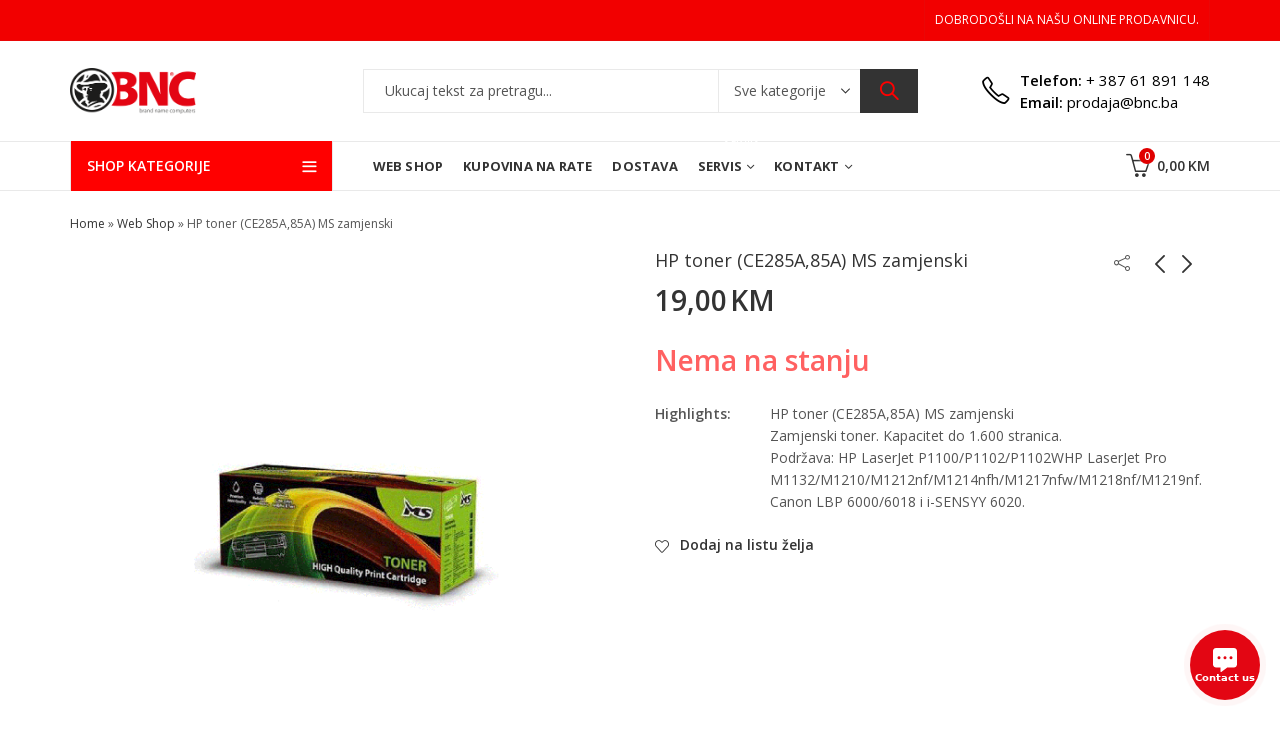

--- FILE ---
content_type: text/html; charset=UTF-8
request_url: https://bnc.ba/proizvod/hp-toner-ce285a85a-ms-zamjenski/
body_size: 39000
content:
<!DOCTYPE html>
<html lang="bs-BA">
<head>
		<meta charset="UTF-8" />
	<meta name="viewport" content="width=device-width, initial-scale=1, maximum-scale=1" />
	<link rel="profile" href="https://gmpg.org/xfn/11" />	
						<script>document.documentElement.className = document.documentElement.className + ' yes-js js_active js'</script>
			<script>(function(html){html.className = html.className.replace(/\bno-js\b/,'js')})(document.documentElement);</script><meta name='robots' content='index, follow, max-image-preview:large, max-snippet:-1, max-video-preview:-1' />
	<style>img:is([sizes="auto" i], [sizes^="auto," i]) { contain-intrinsic-size: 3000px 1500px }</style>
	<!-- Jetpack Site Verification Tags -->
<meta name="google-site-verification" content="b-iQ2447HQqGxO5-y2l3H3g0C18Oc9ky0MrlXkDVO9s" />
<script>window._wca = window._wca || [];</script>

	<!-- This site is optimized with the Yoast SEO plugin v24.0 - https://yoast.com/wordpress/plugins/seo/ -->
	<title>HP toner (CE285A,85A) MS zamjenski - BNC.ba</title>
	<link rel="canonical" href="https://bnc.ba/proizvod/hp-toner-ce285a85a-ms-zamjenski/" />
	<meta property="og:locale" content="bs_BA" />
	<meta property="og:type" content="article" />
	<meta property="og:title" content="HP toner (CE285A,85A) MS zamjenski - BNC.ba" />
	<meta property="og:description" content="HP toner (CE285A,85A) MS zamjenski Zamjenski toner. Kapacitet do 1.600 stranica. Podržava: HP LaserJet P1100/P1102/P1102WHP LaserJet Pro M1132/M1210/M1212nf/M1214nfh/M1217nfw/M1218nf/M1219nf. Canon LBP 6000/6018 i i-SENSYY 6020." />
	<meta property="og:url" content="https://bnc.ba/proizvod/hp-toner-ce285a85a-ms-zamjenski/" />
	<meta property="og:site_name" content="BNC.ba" />
	<meta property="og:image" content="https://i0.wp.com/bnc.ba/wp-content/uploads/2022/09/samsung-ML-1910-1915.gif?fit=1440%2C1440&ssl=1" />
	<meta property="og:image:width" content="1440" />
	<meta property="og:image:height" content="1440" />
	<meta property="og:image:type" content="image/gif" />
	<meta name="twitter:card" content="summary_large_image" />
	<script type="application/ld+json" class="yoast-schema-graph">{"@context":"https://schema.org","@graph":[{"@type":"WebPage","@id":"https://bnc.ba/proizvod/hp-toner-ce285a85a-ms-zamjenski/","url":"https://bnc.ba/proizvod/hp-toner-ce285a85a-ms-zamjenski/","name":"HP toner (CE285A,85A) MS zamjenski - BNC.ba","isPartOf":{"@id":"https://bnc.ba/#website"},"primaryImageOfPage":{"@id":"https://bnc.ba/proizvod/hp-toner-ce285a85a-ms-zamjenski/#primaryimage"},"image":{"@id":"https://bnc.ba/proizvod/hp-toner-ce285a85a-ms-zamjenski/#primaryimage"},"thumbnailUrl":"https://i0.wp.com/bnc.ba/wp-content/uploads/2022/09/samsung-ML-1910-1915.gif?fit=1440%2C1440&ssl=1","datePublished":"2022-09-12T13:33:00+00:00","dateModified":"2022-09-12T13:33:00+00:00","breadcrumb":{"@id":"https://bnc.ba/proizvod/hp-toner-ce285a85a-ms-zamjenski/#breadcrumb"},"inLanguage":"bs-BA","potentialAction":[{"@type":"ReadAction","target":["https://bnc.ba/proizvod/hp-toner-ce285a85a-ms-zamjenski/"]}]},{"@type":"ImageObject","inLanguage":"bs-BA","@id":"https://bnc.ba/proizvod/hp-toner-ce285a85a-ms-zamjenski/#primaryimage","url":"https://i0.wp.com/bnc.ba/wp-content/uploads/2022/09/samsung-ML-1910-1915.gif?fit=1440%2C1440&ssl=1","contentUrl":"https://i0.wp.com/bnc.ba/wp-content/uploads/2022/09/samsung-ML-1910-1915.gif?fit=1440%2C1440&ssl=1","width":1440,"height":1440},{"@type":"BreadcrumbList","@id":"https://bnc.ba/proizvod/hp-toner-ce285a85a-ms-zamjenski/#breadcrumb","itemListElement":[{"@type":"ListItem","position":1,"name":"Home","item":"https://bnc.ba/"},{"@type":"ListItem","position":2,"name":"Web Shop","item":"https://bnc.ba/shop/"},{"@type":"ListItem","position":3,"name":"HP toner (CE285A,85A) MS zamjenski"}]},{"@type":"WebSite","@id":"https://bnc.ba/#website","url":"https://bnc.ba/","name":"BNC.ba","description":"Biraj najbolje, biraj BNC!","publisher":{"@id":"https://bnc.ba/#organization"},"potentialAction":[{"@type":"SearchAction","target":{"@type":"EntryPoint","urlTemplate":"https://bnc.ba/?s={search_term_string}"},"query-input":{"@type":"PropertyValueSpecification","valueRequired":true,"valueName":"search_term_string"}}],"inLanguage":"bs-BA"},{"@type":"Organization","@id":"https://bnc.ba/#organization","name":"BNC","url":"https://bnc.ba/","logo":{"@type":"ImageObject","inLanguage":"bs-BA","@id":"https://bnc.ba/#/schema/logo/image/","url":"https://i0.wp.com/bnc.ba/wp-content/uploads/2020/05/BNC-logo-1200x630-1.png?fit=1200%2C630&ssl=1","contentUrl":"https://i0.wp.com/bnc.ba/wp-content/uploads/2020/05/BNC-logo-1200x630-1.png?fit=1200%2C630&ssl=1","width":1200,"height":630,"caption":"BNC"},"image":{"@id":"https://bnc.ba/#/schema/logo/image/"}}]}</script>
	<!-- / Yoast SEO plugin. -->


<link rel='dns-prefetch' href='//www.googletagmanager.com' />
<link rel='dns-prefetch' href='//stats.wp.com' />
<link rel='dns-prefetch' href='//fonts.googleapis.com' />
<link rel='dns-prefetch' href='//pagead2.googlesyndication.com' />
<link rel='preconnect' href='//c0.wp.com' />
<link rel='preconnect' href='//i0.wp.com' />
<link rel='preconnect' href='https://fonts.gstatic.com' crossorigin />
<link rel="alternate" type="application/rss+xml" title="BNC.ba &raquo; novosti" href="https://bnc.ba/feed/" />
<link rel="alternate" type="application/rss+xml" title="BNC.ba &raquo;  novosti o komentarima" href="https://bnc.ba/comments/feed/" />
	
			<meta name="theme-color" content="#D10000">
		<link rel="shortcut icon" sizes="32x32" href=" https://bnc.ba/wp-content/uploads/2020/05/BNC-znak.png">
<link rel="apple-touch-icon" sizes="152x152" href=" https://bnc.ba/wp-content/uploads/2020/05/BNC-znak.png">
<link rel='stylesheet' id='font-awesome-css' href='https://bnc.ba/wp-content/themes/kapee/assets/css/font-awesome.min.css?ver=4.7.0' type='text/css' media='all' />
<link rel='stylesheet' id='berocket_products_label_style-css' href='https://bnc.ba/wp-content/plugins/advanced-product-labels-for-woocommerce/css/frontend.css?ver=1.2.8' type='text/css' media='all' />
<style id='berocket_products_label_style-inline-css' type='text/css'>

        .berocket_better_labels:before,
        .berocket_better_labels:after {
            clear: both;
            content: " ";
            display: block;
        }
        .berocket_better_labels.berocket_better_labels_image {
            position: absolute!important;
            top: 0px!important;
            bottom: 0px!important;
            left: 0px!important;
            right: 0px!important;
            pointer-events: none;
        }
        .berocket_better_labels.berocket_better_labels_image * {
            pointer-events: none;
        }
        .berocket_better_labels.berocket_better_labels_image img,
        .berocket_better_labels.berocket_better_labels_image .fa,
        .berocket_better_labels.berocket_better_labels_image .berocket_color_label,
        .berocket_better_labels.berocket_better_labels_image .berocket_image_background,
        .berocket_better_labels .berocket_better_labels_line .br_alabel,
        .berocket_better_labels .berocket_better_labels_line .br_alabel span {
            pointer-events: all;
        }
        .berocket_better_labels .berocket_color_label,
        .br_alabel .berocket_color_label {
            width: 100%;
            height: 100%;
            display: block;
        }
        .berocket_better_labels .berocket_better_labels_position_left {
            text-align:left;
            float: left;
            clear: left;
        }
        .berocket_better_labels .berocket_better_labels_position_center {
            text-align:center;
        }
        .berocket_better_labels .berocket_better_labels_position_right {
            text-align:right;
            float: right;
            clear: right;
        }
        .berocket_better_labels.berocket_better_labels_label {
            clear: both
        }
        .berocket_better_labels .berocket_better_labels_line {
            line-height: 1px;
        }
        .berocket_better_labels.berocket_better_labels_label .berocket_better_labels_line {
            clear: none;
        }
        .berocket_better_labels .berocket_better_labels_position_left .berocket_better_labels_line {
            clear: left;
        }
        .berocket_better_labels .berocket_better_labels_position_right .berocket_better_labels_line {
            clear: right;
        }
        .berocket_better_labels .berocket_better_labels_line .br_alabel {
            display: inline-block;
            position: relative;
            top: 0!important;
            left: 0!important;
            right: 0!important;
            line-height: 1px;
        }.berocket_better_labels .berocket_better_labels_position {
                display: flex;
                flex-direction: column;
            }
            .berocket_better_labels .berocket_better_labels_position.berocket_better_labels_position_left {
                align-items: start;
            }
            .berocket_better_labels .berocket_better_labels_position.berocket_better_labels_position_right {
                align-items: end;
            }
            .berocket_better_labels .berocket_better_labels_position.berocket_better_labels_position_center {
                align-items: center;
            }
            .berocket_better_labels .berocket_better_labels_position .berocket_better_labels_inline {
                display: flex;
                align-items: start;
            }
</style>
<style id='wp-emoji-styles-inline-css' type='text/css'>

	img.wp-smiley, img.emoji {
		display: inline !important;
		border: none !important;
		box-shadow: none !important;
		height: 1em !important;
		width: 1em !important;
		margin: 0 0.07em !important;
		vertical-align: -0.1em !important;
		background: none !important;
		padding: 0 !important;
	}
</style>
<link rel='stylesheet' id='wp-block-library-css' href='https://c0.wp.com/c/6.7.4/wp-includes/css/dist/block-library/style.min.css' type='text/css' media='all' />
<style id='wp-block-library-theme-inline-css' type='text/css'>
.wp-block-audio :where(figcaption){color:#555;font-size:13px;text-align:center}.is-dark-theme .wp-block-audio :where(figcaption){color:#ffffffa6}.wp-block-audio{margin:0 0 1em}.wp-block-code{border:1px solid #ccc;border-radius:4px;font-family:Menlo,Consolas,monaco,monospace;padding:.8em 1em}.wp-block-embed :where(figcaption){color:#555;font-size:13px;text-align:center}.is-dark-theme .wp-block-embed :where(figcaption){color:#ffffffa6}.wp-block-embed{margin:0 0 1em}.blocks-gallery-caption{color:#555;font-size:13px;text-align:center}.is-dark-theme .blocks-gallery-caption{color:#ffffffa6}:root :where(.wp-block-image figcaption){color:#555;font-size:13px;text-align:center}.is-dark-theme :root :where(.wp-block-image figcaption){color:#ffffffa6}.wp-block-image{margin:0 0 1em}.wp-block-pullquote{border-bottom:4px solid;border-top:4px solid;color:currentColor;margin-bottom:1.75em}.wp-block-pullquote cite,.wp-block-pullquote footer,.wp-block-pullquote__citation{color:currentColor;font-size:.8125em;font-style:normal;text-transform:uppercase}.wp-block-quote{border-left:.25em solid;margin:0 0 1.75em;padding-left:1em}.wp-block-quote cite,.wp-block-quote footer{color:currentColor;font-size:.8125em;font-style:normal;position:relative}.wp-block-quote:where(.has-text-align-right){border-left:none;border-right:.25em solid;padding-left:0;padding-right:1em}.wp-block-quote:where(.has-text-align-center){border:none;padding-left:0}.wp-block-quote.is-large,.wp-block-quote.is-style-large,.wp-block-quote:where(.is-style-plain){border:none}.wp-block-search .wp-block-search__label{font-weight:700}.wp-block-search__button{border:1px solid #ccc;padding:.375em .625em}:where(.wp-block-group.has-background){padding:1.25em 2.375em}.wp-block-separator.has-css-opacity{opacity:.4}.wp-block-separator{border:none;border-bottom:2px solid;margin-left:auto;margin-right:auto}.wp-block-separator.has-alpha-channel-opacity{opacity:1}.wp-block-separator:not(.is-style-wide):not(.is-style-dots){width:100px}.wp-block-separator.has-background:not(.is-style-dots){border-bottom:none;height:1px}.wp-block-separator.has-background:not(.is-style-wide):not(.is-style-dots){height:2px}.wp-block-table{margin:0 0 1em}.wp-block-table td,.wp-block-table th{word-break:normal}.wp-block-table :where(figcaption){color:#555;font-size:13px;text-align:center}.is-dark-theme .wp-block-table :where(figcaption){color:#ffffffa6}.wp-block-video :where(figcaption){color:#555;font-size:13px;text-align:center}.is-dark-theme .wp-block-video :where(figcaption){color:#ffffffa6}.wp-block-video{margin:0 0 1em}:root :where(.wp-block-template-part.has-background){margin-bottom:0;margin-top:0;padding:1.25em 2.375em}
</style>
<style id='safe-svg-svg-icon-style-inline-css' type='text/css'>
.safe-svg-cover{text-align:center}.safe-svg-cover .safe-svg-inside{display:inline-block;max-width:100%}.safe-svg-cover svg{fill:currentColor;height:100%;max-height:100%;max-width:100%;width:100%}

</style>
<link rel='stylesheet' id='mediaelement-css' href='https://c0.wp.com/c/6.7.4/wp-includes/js/mediaelement/mediaelementplayer-legacy.min.css' type='text/css' media='all' />
<link rel='stylesheet' id='wp-mediaelement-css' href='https://c0.wp.com/c/6.7.4/wp-includes/js/mediaelement/wp-mediaelement.min.css' type='text/css' media='all' />
<style id='jetpack-sharing-buttons-style-inline-css' type='text/css'>
.jetpack-sharing-buttons__services-list{display:flex;flex-direction:row;flex-wrap:wrap;gap:0;list-style-type:none;margin:5px;padding:0}.jetpack-sharing-buttons__services-list.has-small-icon-size{font-size:12px}.jetpack-sharing-buttons__services-list.has-normal-icon-size{font-size:16px}.jetpack-sharing-buttons__services-list.has-large-icon-size{font-size:24px}.jetpack-sharing-buttons__services-list.has-huge-icon-size{font-size:36px}@media print{.jetpack-sharing-buttons__services-list{display:none!important}}.editor-styles-wrapper .wp-block-jetpack-sharing-buttons{gap:0;padding-inline-start:0}ul.jetpack-sharing-buttons__services-list.has-background{padding:1.25em 2.375em}
</style>
<link rel='stylesheet' id='jquery-selectBox-css' href='https://bnc.ba/wp-content/plugins/yith-woocommerce-wishlist/assets/css/jquery.selectBox.css?ver=1.2.0' type='text/css' media='all' />
<link rel='stylesheet' id='woocommerce_prettyPhoto_css-css' href='//bnc.ba/wp-content/plugins/woocommerce/assets/css/prettyPhoto.css?ver=3.1.6' type='text/css' media='all' />
<link rel='stylesheet' id='yith-wcwl-main-css' href='https://bnc.ba/wp-content/plugins/yith-woocommerce-wishlist/assets/css/style.css?ver=4.0.1' type='text/css' media='all' />
<style id='yith-wcwl-main-inline-css' type='text/css'>
 :root { --color-add-to-wishlist-background: #333333; --color-add-to-wishlist-text: #FFFFFF; --color-add-to-wishlist-border: #333333; --color-add-to-wishlist-background-hover: #333333; --color-add-to-wishlist-text-hover: #FFFFFF; --color-add-to-wishlist-border-hover: #333333; --rounded-corners-radius: 16px; --add-to-cart-rounded-corners-radius: 16px; --color-headers-background: #F4F4F4; --feedback-duration: 3s } 
 :root { --color-add-to-wishlist-background: #333333; --color-add-to-wishlist-text: #FFFFFF; --color-add-to-wishlist-border: #333333; --color-add-to-wishlist-background-hover: #333333; --color-add-to-wishlist-text-hover: #FFFFFF; --color-add-to-wishlist-border-hover: #333333; --rounded-corners-radius: 16px; --add-to-cart-rounded-corners-radius: 16px; --color-headers-background: #F4F4F4; --feedback-duration: 3s } 
</style>
<style id='classic-theme-styles-inline-css' type='text/css'>
/*! This file is auto-generated */
.wp-block-button__link{color:#fff;background-color:#32373c;border-radius:9999px;box-shadow:none;text-decoration:none;padding:calc(.667em + 2px) calc(1.333em + 2px);font-size:1.125em}.wp-block-file__button{background:#32373c;color:#fff;text-decoration:none}
</style>
<style id='global-styles-inline-css' type='text/css'>
:root{--wp--preset--aspect-ratio--square: 1;--wp--preset--aspect-ratio--4-3: 4/3;--wp--preset--aspect-ratio--3-4: 3/4;--wp--preset--aspect-ratio--3-2: 3/2;--wp--preset--aspect-ratio--2-3: 2/3;--wp--preset--aspect-ratio--16-9: 16/9;--wp--preset--aspect-ratio--9-16: 9/16;--wp--preset--color--black: #000000;--wp--preset--color--cyan-bluish-gray: #abb8c3;--wp--preset--color--white: #ffffff;--wp--preset--color--pale-pink: #f78da7;--wp--preset--color--vivid-red: #cf2e2e;--wp--preset--color--luminous-vivid-orange: #ff6900;--wp--preset--color--luminous-vivid-amber: #fcb900;--wp--preset--color--light-green-cyan: #7bdcb5;--wp--preset--color--vivid-green-cyan: #00d084;--wp--preset--color--pale-cyan-blue: #8ed1fc;--wp--preset--color--vivid-cyan-blue: #0693e3;--wp--preset--color--vivid-purple: #9b51e0;--wp--preset--gradient--vivid-cyan-blue-to-vivid-purple: linear-gradient(135deg,rgba(6,147,227,1) 0%,rgb(155,81,224) 100%);--wp--preset--gradient--light-green-cyan-to-vivid-green-cyan: linear-gradient(135deg,rgb(122,220,180) 0%,rgb(0,208,130) 100%);--wp--preset--gradient--luminous-vivid-amber-to-luminous-vivid-orange: linear-gradient(135deg,rgba(252,185,0,1) 0%,rgba(255,105,0,1) 100%);--wp--preset--gradient--luminous-vivid-orange-to-vivid-red: linear-gradient(135deg,rgba(255,105,0,1) 0%,rgb(207,46,46) 100%);--wp--preset--gradient--very-light-gray-to-cyan-bluish-gray: linear-gradient(135deg,rgb(238,238,238) 0%,rgb(169,184,195) 100%);--wp--preset--gradient--cool-to-warm-spectrum: linear-gradient(135deg,rgb(74,234,220) 0%,rgb(151,120,209) 20%,rgb(207,42,186) 40%,rgb(238,44,130) 60%,rgb(251,105,98) 80%,rgb(254,248,76) 100%);--wp--preset--gradient--blush-light-purple: linear-gradient(135deg,rgb(255,206,236) 0%,rgb(152,150,240) 100%);--wp--preset--gradient--blush-bordeaux: linear-gradient(135deg,rgb(254,205,165) 0%,rgb(254,45,45) 50%,rgb(107,0,62) 100%);--wp--preset--gradient--luminous-dusk: linear-gradient(135deg,rgb(255,203,112) 0%,rgb(199,81,192) 50%,rgb(65,88,208) 100%);--wp--preset--gradient--pale-ocean: linear-gradient(135deg,rgb(255,245,203) 0%,rgb(182,227,212) 50%,rgb(51,167,181) 100%);--wp--preset--gradient--electric-grass: linear-gradient(135deg,rgb(202,248,128) 0%,rgb(113,206,126) 100%);--wp--preset--gradient--midnight: linear-gradient(135deg,rgb(2,3,129) 0%,rgb(40,116,252) 100%);--wp--preset--font-size--small: 13px;--wp--preset--font-size--medium: 20px;--wp--preset--font-size--large: 36px;--wp--preset--font-size--x-large: 42px;--wp--preset--spacing--20: 0.44rem;--wp--preset--spacing--30: 0.67rem;--wp--preset--spacing--40: 1rem;--wp--preset--spacing--50: 1.5rem;--wp--preset--spacing--60: 2.25rem;--wp--preset--spacing--70: 3.38rem;--wp--preset--spacing--80: 5.06rem;--wp--preset--shadow--natural: 6px 6px 9px rgba(0, 0, 0, 0.2);--wp--preset--shadow--deep: 12px 12px 50px rgba(0, 0, 0, 0.4);--wp--preset--shadow--sharp: 6px 6px 0px rgba(0, 0, 0, 0.2);--wp--preset--shadow--outlined: 6px 6px 0px -3px rgba(255, 255, 255, 1), 6px 6px rgba(0, 0, 0, 1);--wp--preset--shadow--crisp: 6px 6px 0px rgba(0, 0, 0, 1);}:where(.is-layout-flex){gap: 0.5em;}:where(.is-layout-grid){gap: 0.5em;}body .is-layout-flex{display: flex;}.is-layout-flex{flex-wrap: wrap;align-items: center;}.is-layout-flex > :is(*, div){margin: 0;}body .is-layout-grid{display: grid;}.is-layout-grid > :is(*, div){margin: 0;}:where(.wp-block-columns.is-layout-flex){gap: 2em;}:where(.wp-block-columns.is-layout-grid){gap: 2em;}:where(.wp-block-post-template.is-layout-flex){gap: 1.25em;}:where(.wp-block-post-template.is-layout-grid){gap: 1.25em;}.has-black-color{color: var(--wp--preset--color--black) !important;}.has-cyan-bluish-gray-color{color: var(--wp--preset--color--cyan-bluish-gray) !important;}.has-white-color{color: var(--wp--preset--color--white) !important;}.has-pale-pink-color{color: var(--wp--preset--color--pale-pink) !important;}.has-vivid-red-color{color: var(--wp--preset--color--vivid-red) !important;}.has-luminous-vivid-orange-color{color: var(--wp--preset--color--luminous-vivid-orange) !important;}.has-luminous-vivid-amber-color{color: var(--wp--preset--color--luminous-vivid-amber) !important;}.has-light-green-cyan-color{color: var(--wp--preset--color--light-green-cyan) !important;}.has-vivid-green-cyan-color{color: var(--wp--preset--color--vivid-green-cyan) !important;}.has-pale-cyan-blue-color{color: var(--wp--preset--color--pale-cyan-blue) !important;}.has-vivid-cyan-blue-color{color: var(--wp--preset--color--vivid-cyan-blue) !important;}.has-vivid-purple-color{color: var(--wp--preset--color--vivid-purple) !important;}.has-black-background-color{background-color: var(--wp--preset--color--black) !important;}.has-cyan-bluish-gray-background-color{background-color: var(--wp--preset--color--cyan-bluish-gray) !important;}.has-white-background-color{background-color: var(--wp--preset--color--white) !important;}.has-pale-pink-background-color{background-color: var(--wp--preset--color--pale-pink) !important;}.has-vivid-red-background-color{background-color: var(--wp--preset--color--vivid-red) !important;}.has-luminous-vivid-orange-background-color{background-color: var(--wp--preset--color--luminous-vivid-orange) !important;}.has-luminous-vivid-amber-background-color{background-color: var(--wp--preset--color--luminous-vivid-amber) !important;}.has-light-green-cyan-background-color{background-color: var(--wp--preset--color--light-green-cyan) !important;}.has-vivid-green-cyan-background-color{background-color: var(--wp--preset--color--vivid-green-cyan) !important;}.has-pale-cyan-blue-background-color{background-color: var(--wp--preset--color--pale-cyan-blue) !important;}.has-vivid-cyan-blue-background-color{background-color: var(--wp--preset--color--vivid-cyan-blue) !important;}.has-vivid-purple-background-color{background-color: var(--wp--preset--color--vivid-purple) !important;}.has-black-border-color{border-color: var(--wp--preset--color--black) !important;}.has-cyan-bluish-gray-border-color{border-color: var(--wp--preset--color--cyan-bluish-gray) !important;}.has-white-border-color{border-color: var(--wp--preset--color--white) !important;}.has-pale-pink-border-color{border-color: var(--wp--preset--color--pale-pink) !important;}.has-vivid-red-border-color{border-color: var(--wp--preset--color--vivid-red) !important;}.has-luminous-vivid-orange-border-color{border-color: var(--wp--preset--color--luminous-vivid-orange) !important;}.has-luminous-vivid-amber-border-color{border-color: var(--wp--preset--color--luminous-vivid-amber) !important;}.has-light-green-cyan-border-color{border-color: var(--wp--preset--color--light-green-cyan) !important;}.has-vivid-green-cyan-border-color{border-color: var(--wp--preset--color--vivid-green-cyan) !important;}.has-pale-cyan-blue-border-color{border-color: var(--wp--preset--color--pale-cyan-blue) !important;}.has-vivid-cyan-blue-border-color{border-color: var(--wp--preset--color--vivid-cyan-blue) !important;}.has-vivid-purple-border-color{border-color: var(--wp--preset--color--vivid-purple) !important;}.has-vivid-cyan-blue-to-vivid-purple-gradient-background{background: var(--wp--preset--gradient--vivid-cyan-blue-to-vivid-purple) !important;}.has-light-green-cyan-to-vivid-green-cyan-gradient-background{background: var(--wp--preset--gradient--light-green-cyan-to-vivid-green-cyan) !important;}.has-luminous-vivid-amber-to-luminous-vivid-orange-gradient-background{background: var(--wp--preset--gradient--luminous-vivid-amber-to-luminous-vivid-orange) !important;}.has-luminous-vivid-orange-to-vivid-red-gradient-background{background: var(--wp--preset--gradient--luminous-vivid-orange-to-vivid-red) !important;}.has-very-light-gray-to-cyan-bluish-gray-gradient-background{background: var(--wp--preset--gradient--very-light-gray-to-cyan-bluish-gray) !important;}.has-cool-to-warm-spectrum-gradient-background{background: var(--wp--preset--gradient--cool-to-warm-spectrum) !important;}.has-blush-light-purple-gradient-background{background: var(--wp--preset--gradient--blush-light-purple) !important;}.has-blush-bordeaux-gradient-background{background: var(--wp--preset--gradient--blush-bordeaux) !important;}.has-luminous-dusk-gradient-background{background: var(--wp--preset--gradient--luminous-dusk) !important;}.has-pale-ocean-gradient-background{background: var(--wp--preset--gradient--pale-ocean) !important;}.has-electric-grass-gradient-background{background: var(--wp--preset--gradient--electric-grass) !important;}.has-midnight-gradient-background{background: var(--wp--preset--gradient--midnight) !important;}.has-small-font-size{font-size: var(--wp--preset--font-size--small) !important;}.has-medium-font-size{font-size: var(--wp--preset--font-size--medium) !important;}.has-large-font-size{font-size: var(--wp--preset--font-size--large) !important;}.has-x-large-font-size{font-size: var(--wp--preset--font-size--x-large) !important;}
:where(.wp-block-post-template.is-layout-flex){gap: 1.25em;}:where(.wp-block-post-template.is-layout-grid){gap: 1.25em;}
:where(.wp-block-columns.is-layout-flex){gap: 2em;}:where(.wp-block-columns.is-layout-grid){gap: 2em;}
:root :where(.wp-block-pullquote){font-size: 1.5em;line-height: 1.6;}
</style>
<link rel='stylesheet' id='contact-form-7-css' href='https://bnc.ba/wp-content/plugins/contact-form-7/includes/css/styles.css?ver=6.1.4' type='text/css' media='all' />
<style id='contact-form-7-inline-css' type='text/css'>
.wpcf7 .wpcf7-recaptcha iframe {margin-bottom: 0;}.wpcf7 .wpcf7-recaptcha[data-align="center"] > div {margin: 0 auto;}.wpcf7 .wpcf7-recaptcha[data-align="right"] > div {margin: 0 0 0 auto;}
</style>
<link rel='stylesheet' id='redux-extendify-styles-css' href='https://bnc.ba/wp-content/plugins/kapee-extensions/inc/admin/redux-core/assets/css/extendify-utilities.css?ver=4.4.1' type='text/css' media='all' />
<link rel='stylesheet' id='photoswipe-css' href='https://c0.wp.com/p/woocommerce/10.3.6/assets/css/photoswipe/photoswipe.min.css' type='text/css' media='all' />
<link rel='stylesheet' id='photoswipe-default-skin-css' href='https://c0.wp.com/p/woocommerce/10.3.6/assets/css/photoswipe/default-skin/default-skin.min.css' type='text/css' media='all' />
<style id='woocommerce-inline-inline-css' type='text/css'>
.woocommerce form .form-row .required { visibility: visible; }
</style>
<link rel='stylesheet' id='jquery-colorbox-css' href='https://bnc.ba/wp-content/plugins/yith-woocommerce-compare/assets/css/colorbox.css?ver=1.4.21' type='text/css' media='all' />
<link rel='stylesheet' id='brands-styles-css' href='https://c0.wp.com/p/woocommerce/10.3.6/assets/css/brands.css' type='text/css' media='all' />
<style id='jetpack_facebook_likebox-inline-css' type='text/css'>
.widget_facebook_likebox {
	overflow: hidden;
}

</style>
<link rel="preload" as="style" href="https://fonts.googleapis.com/css?family=Lato:100,300,400,700,900,100italic,300italic,400italic,700italic,900italic%7COpen%20Sans:300,400,500,600,700,800,300italic,400italic,500italic,600italic,700italic,800italic&#038;display=swap&#038;ver=1726055498" /><link rel="stylesheet" href="https://fonts.googleapis.com/css?family=Lato:100,300,400,700,900,100italic,300italic,400italic,700italic,900italic%7COpen%20Sans:300,400,500,600,700,800,300italic,400italic,500italic,600italic,700italic,800italic&#038;display=swap&#038;ver=1726055498" media="print" onload="this.media='all'"><noscript><link rel="stylesheet" href="https://fonts.googleapis.com/css?family=Lato:100,300,400,700,900,100italic,300italic,400italic,700italic,900italic%7COpen%20Sans:300,400,500,600,700,800,300italic,400italic,500italic,600italic,700italic,800italic&#038;display=swap&#038;ver=1726055498" /></noscript><link rel='stylesheet' id='kapee-style-css' href='https://bnc.ba/wp-content/themes/kapee/style.css?ver=1.6.13' type='text/css' media='all' />
<link rel='stylesheet' id='js_composer_front-css' href='https://bnc.ba/wp-content/plugins/js_composer/assets/css/js_composer.min.css?ver=7.9' type='text/css' media='all' />
<link rel='stylesheet' id='kapee-default-fonts-css' href='https://fonts.googleapis.com/css?family=Lato%3A100%2C100i%2C300%2C300i%2C400%2C400i%2C700%2C700i%2C900%2C900i&#038;subset=latin%2Clatin-ext' type='text/css' media='all' />
<link rel='stylesheet' id='bootstrap-css' href='https://bnc.ba/wp-content/themes/kapee/assets/css/bootstrap.min.css?ver=4.0.0' type='text/css' media='all' />
<link rel='stylesheet' id='kapee-woocommerce-css' href='https://bnc.ba/wp-content/themes/kapee/assets/css/woocommerce.css?ver=3.4.5' type='text/css' media='all' />
<link rel='stylesheet' id='pls-fonts-css' href='https://bnc.ba/wp-content/themes/kapee/assets/css/pls-font.min.css?ver=1.0' type='text/css' media='all' />
<link rel='stylesheet' id='owl-carousel-css' href='https://bnc.ba/wp-content/themes/kapee/assets/css/owl.carousel.min.css?ver=2.3.4' type='text/css' media='all' />
<link rel='stylesheet' id='animate-css' href='https://bnc.ba/wp-content/themes/kapee/assets/css/animate.min.css?ver=4.1.1' type='text/css' media='all' />
<link rel='stylesheet' id='magnific-popup-css' href='https://bnc.ba/wp-content/themes/kapee/assets/css/magnific-popup.css?ver=1.1.0' type='text/css' media='all' />
<link rel='stylesheet' id='kapee-basic-css' href='https://bnc.ba/wp-content/themes/kapee/assets/css/style.css?ver=1.6.13' type='text/css' media='all' />
<style id='kapee-basic-inline-css' type='text/css'>
:root {--site-primary-font: Open Sans,Arial,Helvetica,sans-serif;--site-font-size: 14px;--site-line-height: 1.9;--primary-color: #E00000;--primary-inverse-color: #FFFFFF;--site-text-color: #555555;--site-hover-background-color: #F9F9F9;--site-body-background: #ffffff;--site-link-color: #333333;--site-link-hover-color: #ff0000;--site-border-top: 1px solid #e9e9e9;--site-border-right: 1px solid #e9e9e9;--site-border-bottom: 1px solid #e9e9e9;--site-border-left: 1px solid #e9e9e9;--site-border-color: #e9e9e9;--site-border-radius: 0;--site-input-background: #ffffff;--site-input-color: #555555;}text,select,textarea,number,div.nsl-container .nsl-button-default div.nsl-button-label-container{font-family: Open Sans,sans-serif;}::-webkit-input-placeholder { font-family: Open Sans,sans-serif;}:-moz-placeholder { font-family: Open Sans,sans-serif;}::-moz-placeholder { font-family: Open Sans,sans-serif;}:-ms-input-placeholder { font-family: Open Sans,sans-serif;}.wrapper-boxed .site-wrapper,.site-wrapper .container,.wrapper-boxed .header-sticky{max-width:1170px;}.kapee-site-preloader {background-color:#ffffff;background-image: url();}.header-logo .logo,.header-logo .logo-light{max-width:126px;}.header-logo .sticky-logo{max-width:98px;}.header-logo .mobile-logo{max-width:86px;}@media (max-width:991px){.header-logo .logo,.header-logo .logo-light,.header-logo .mobile-logo{max-width:86px;}}body{color: #555555;}select option,.kapee-ajax-search .search-field,.kapee-ajax-search .product_cat,.search-results-wrapper .search-price del,.close-sidebar:before,.products .product-cats a,.products:not(.product-style-2) .whishlist-button a:before,.products.list-view .whishlist-buttona:before,.products .woocommerce-loop-category__title .product-count,.woocommerce div.product .kapee-breadcrumb,.woocommerce div.product .kapee-breadcrumb a,.product_meta > span span,.product_meta > span a,.multi-step-checkout .panel-heading,.kapee-tabs.tabs-classic .nav-tabs .nav-link,.kapee-tour.tour-classic .nav-tabs .nav-link,.kapee-accordion[class*="accordion-icon-"] .card-title a:after,.woocommerce table.wishlist_table tr td.product-remove a:before,.slick-slider button.slick-arrow,.owl-carousel .owl-nav button[class*="owl-"],.owl-nav-arrow .owl-carousel .owl-nav button[class*="owl-"],.owl-nav-arrow .owl-carousel .owl-nav button[class*="owl-"]:hover,.kapee-mobile-menu ul.mobile-main-menu li.menu-item-has-children > .menu-toggle{color: #555555;}a,label,thead th,.kapee-dropdown ul.sub-dropdown li a,div[class*="wpml-ls-legacy-dropdown"] .wpml-ls-sub-menu a,div[class*="wcml-dropdown"] .wcml-cs-submenu li a,.woocommerce-currency-switcher-form .dd-options a.dd-option,.header-topbar ul li li a,.header-topbar ul li li a:not([href]):not([tabindex]),.header-myaccount .myaccount-items li a,.search-results-wrapper .search-price,.search-results-wrapper .search-price ins,.trending-search-results,.kapee-ajax-search .trending-search-results ul li a,.trending-search-results .recent-search-title,.trending-search-results .trending-title,.entry-date,.format-link .entry-content a,.woocommerce .widget_price_filter .price_label span,.woocommerce-or-login-with,.products-header .product-show span,.fancy-rating-summery .rating-avg,.rating-histogram .rating-star,div.product p.price,div.product span.price,.product-buttons a:before,.whishlist-button a:before,.product-buttons a.compare:before,.woocommerce div.summary a.compare,.woocommerce div.summary .countdown-box .product-countdown > span span,.woocommerce div.summary .price-summary span,.woocommerce div.summary .product-offers-list .product-offer-item,.woocommerce div.summary .product_meta > span,.product_meta > span a:hover,.quantity input[type="button"],.woocommerce div.summary > .product-share .share-label,.woocommerce div.summary .items-total-price-button .item-price,.woocommerce div.summary .items-total-price-button .items-price,.woocommerce div.summary .items-total-price-button .total-price,.kapee-deliver-return,.kapee-ask-questions,.kapee-delivery-label,.product-visitor-count,.kapee-product-trust-badge legend,.woocommerce-tabs .woocommerce-Tabs-panel--seller ul li span:not(.details),.single-product-page > .kapee-bought-together-products .items-total-price-button .item-price,.single-product-page > .kapee-bought-together-products .items-total-price-button .items-price,.single-product-page > .kapee-bought-together-products .items-total-price-button .total-price ,.single-product-page > .woocommerce-tabs .items-total-price-button .item-price,.single-product-page > .woocommerce-tabs .items-total-price-button .items-price,.single-product-page > .woocommerce-tabs .items-total-price-button .total-price,.woocommerce-cart .cart-totals .cart_totals tr th,.wcppec-checkout-buttons__separator,.multi-step-checkout .user-info span:last-child,.tabs-layout.tabs-normal .nav-tabs .nav-item.show .nav-link,.tabs-layout.tabs-normal .nav-tabs .nav-link.active,.kapee-tabs.tabs-classic .nav-tabs .nav-link.active,.kapee-tour.tour-classic .nav-tabs .nav-link.active,.kapee-accordion.accordion-outline .card-header a,.kapee-accordion.accordion-outline .card-header a:after,.kapee-accordion.accordion-pills .card-header a,.wishlist_table .product-price,.mfp-close-btn-in .mfp-close,.woocommerce ul.cart_list li span.amount,.woocommerce ul.product_list_widget li span.amount,.gallery-caption,.kapee-mobile-menu ul.mobile-main-menu li > a{color: #333333;}a:hover,.header-topbar .header-col ul li li:hover a,.header-myaccount .myaccount-items li:hover a,.header-myaccount .myaccount-items li i,.kapee-ajax-search .trending-search-results ul li:hover a,.kapee-mobile-menu ul.mobile-main-menu li > a:hover,.kapee-mobile-menu ul.mobile-main-menu li.active > a,.mobile-topbar-wrapper span a:hover,.kapee-chekout-steps li.current > *,.products .product-cats a:hover,.woocommerce div.summary a.compare:hover,.product_meta > span a:hover,.format-link .entry-content a:hover{color: #ff0000;}.ajax-search-style-3 .search-submit,.ajax-search-style-4 .search-submit,.kapee-pagination .next,.kapee-pagination .prev,.woocommerce-pagination .next,.woocommerce-pagination .prev,.fancy-square-date .entry-date .date-day,.entry-category a,.entry-post .post-highlight,.read-more-btn,.read-more-btn .more-link,.read-more-button-fill .read-more-btn .more-link,.post-navigation a:hover .nav-title,.nav-archive:hover a,.format-link .entry-link:before,.format-quote .entry-quote:before,.format-quote .entry-quote:after,blockquote cite,blockquote cite a,.comment-reply-link,.widget .maxlist-more a,.widget_calendar tbody td a,.widget_calendar tfoot td a,.portfolio-post-loop .categories,.portfolio-post-loop .categories a,.woocommerce form .woocommerce-rememberme-lost_password label,.woocommerce form .woocommerce-rememberme-lost_password a,.woocommerce-new-signup .button,.products-header .products-view a.active,.products .product-wrapper:hover .product-title a,.products .whishlist-button .yith-wcwl-wishlistaddedbrowse a:before,.products .whishlist-button .yith-wcwl-wishlistexistsbrowse a:before,.products .whishlist-button .yith-wcwl-wishlistexistsbrowse a:before,.products .whishlist-button a.yith-wcwl-add-to-wishlist-button--added:before,.products.list-view .whishlist-button .yith-wcwl-wishlistaddedbrowse a:before,.products.list-view .whishlist-button .yith-wcwl-wishlistexistsbrowse a:before,.woocommerce div.product .kapee-breadcrumb a:hover,.woocommerce div.summary .countdown-box .product-countdown > span,.woocommerce div.product div.summary .sold-by a,.woocommerce-tabs .woocommerce-Tabs-panel--seller ul li.seller-name span.details a,.products .product-category.category-style-1:hover .woocommerce-loop-category__title,.woocommerce div.summary .product-term-text,.tab-content-wrap .accordion-title.open,.tab-content-wrap .accordion-title.open:after,table.shop_table td .amount,.woocommerce-cart .cart-totals .shipping-calculator-button,.woocommerce-MyAccount-navigation li a::before,.woocommerce-account .addresses .title .edit,.woocommerce-Pagination a.button,.woocommerce table.my_account_orders .woocommerce-orders-table__cell-order-number a,.woocommerce-checkout .woocommerce-info .showcoupon,.multi-step-checkout .panel.completed .panel-title:after,.multi-step-checkout .panel-title .step-numner,.multi-step-checkout .logged-in-user-info .user-logout,.multi-step-checkout .panel-heading .edit-action,.kapee-testimonials.image-middle-center .testimonial-description:before,.kapee-testimonials.image-middle-center .testimonial-description:after,.products-and-categories-box .section-title h3,.categories-sub-categories-box .sub-categories-content .show-all-cate a,.categories-sub-categories-vertical .show-all-cate a,.kapee-hot-deal-products.after-product-price .products .product-countdown > span,.kapee-hot-deal-products.after-product-price .products .product-countdown > span > span,.kapee-tabs.tabs-outline .nav-tabs .nav-link.active,.kapee-tour.tour-outline .nav-tabs .nav-link.active,.kapee-accordion.accordion-outline .card-header a:not(.collapsed),.kapee-accordion.accordion-outline .card-header a:not(.collapsed):after,.kapee-button .btn-style-outline.btn-color-primary,.kapee-button .btn-style-link.btn-color-primary,.mobile-nav-tabs li.active{color: #E00000;}input[type="checkbox"]::before,.minicart-header .minicart-title,.minicart-header .close-sidebar:before,.header-cart-count,.header-wishlist-count,.header-compare-count,.page-numbers.current,.page-links > span.current .page-number,.entry-date .date-year,.fancy-box2-date .entry-date,.post-share .meta-share-links .kapee-social a,.read-more-button .read-more-btn .more-link,.read-more-button-fill .read-more-btn .more-link:hover,.format-link .entry-link a,.format-quote .entry-quote,.format-quote .entry-quote .quote-author a,.widget .tagcloud a:hover,.widget .tagcloud a:focus,.widget.widget_tag_cloud a:hover,.widget.widget_tag_cloud a:focus,.widget_calendar .wp-calendar-table caption,.wp_widget_tag_cloud a:hover,.wp_widget_tag_cloud a:focus,.kapee-back-to-top,.kapee-posts-lists .post-categories a,.kapee-recent-posts .post-categories a,.widget.widget_layered_nav li.chosen a:after,.widget.widget_rating_filter li.chosen a:after,.filter-categories a.active,.portfolio-post-loop .action-icon a:before,.portfolio-style-3 .portfolio-post-loop .entry-content-wrapper .categories,.portfolio-style-3 .portfolio-post-loop .entry-content-wrapper a,.portfolio-style-4 .portfolio-post-loop .entry-content-wrapper .categories,.portfolio-style-4 .portfolio-post-loop .entry-content-wrapper a,.portfolio-style-5 .portfolio-post-loop .entry-content-wrapper .categories,.portfolio-style-5 .portfolio-post-loop .entry-content-wrapper a,.portfolio-style-6 .portfolio-post-loop .entry-content-wrapper .categories,.portfolio-style-6 .portfolio-post-loop .entry-content-wrapper a,.portfolio-style-7 .portfolio-post-loop .entry-content-wrapper .categories,.portfolio-style-7 .portfolio-post-loop .entry-content-wrapper a,.customer-login-left,.customer-signup-left,.customer-login-left h2,.customer-signup-left h2,.products.product-style-1.grid-view .product-buttons .whishlist-button a,.products.product-style-1.grid-view .product-buttons .compare-button a,.products.product-style-1.grid-view .product-buttons .quickview-button a,.products:not(.product-style-2).grid-view .product-buttons .cart-button a,.products.list-view .product-buttons .cart-button a,.products .product .product-countdown > span,.products .product .product-countdown > span > span,.kapee-hot-deal-products .kapee-deal-date,.products.product-style-1.grid-view .product-buttons a:before,.products:not(.product-style-1):not(.product-style-2) .cart-button a:before,.woocommerce-product-gallery .single-product-images-btns a:hover,.woocommerce div.product div.images .woocommerce-product-gallery__trigger:hover,.woocommerce-account .user-info .display-name,.multi-step-checkout .panel.active .panel-heading,.multi-step-checkout .checkout-next-step a,.kapee-team.image-top-with-box .color-scheme-inherit .member-info,.kapee-team.image-top-with-box-2 .color-scheme-inherit .member-info,.kapee-team.image-top-with-box .color-scheme-inherit .member-info h3,.kapee-team.image-top-with-box-2 .color-scheme-inherit .member-info h3,.kapee-team .color-scheme-inherit .member-social a,.kapee-team.image-middle-swap-box .color-scheme-inherit .flip-front,.kapee-team.image-middle-swap-box .color-scheme-inherit .flip-front h3,.kapee-team.image-middle-swap-box .color-scheme-inherit .member-info,.kapee-team.image-middle-swap-box .color-scheme-inherit .member-info h3,.kapee-team.image-bottom-overlay .color-scheme-inherit .member-info.kapee-team.image-bottom-overlay .color-scheme-inherit .member-info h3,.kapee-tabs.tabs-pills .nav-tabs .nav-link.active,.kapee-tour.tour-pills .nav-tabs .nav-link.active,.kapee-accordion.accordion-pills .card-header a:not(.collapsed),.kapee-accordion.accordion-pills .card-header a:not(.collapsed):after,.kapee-social.icons-theme-colour a:hover i,.owl-carousel .owl-nav button[class*="owl-"]:hover,.kapee-button .btn-style-outline.btn-color-primary:hover,.mobile-menu-header a,.mobile-menu-header a:before,#yith-wcwl-popup-message,.mobile-menu-header a:hover{color: #FFFFFF;}.woocommerce-new-signup .button,.kapee-video-player .video-play-btn,.mobile-nav-tabs li.active{background-color: #FFFFFF;}input[type="radio"]::before,input[type="checkbox"]::before,.header-cart-count,.header-wishlist-count,.header-compare-count,.minicart-header,.page-numbers.current,.page-links > span.current .page-number,.entry-date .date-year,.fancy-box2-date .entry-date,.entry-meta .meta-share-links,.read-more-button .read-more-btn .more-link,.read-more-button-fill .read-more-btn .more-link:hover,.format-link .entry-link,.format-quote .entry-quote,.related.posts > h3:after,.related.portfolios > h3:after,.comment-respond > h3:after,.comments-area > h3:after,.portfolio-entry-summary h3:after,.widget-title-bordered-short .widget-title::before,.widget-title-bordered-full .widget-title::before,.widget .tagcloud a:hover,.widget .tagcloud a:focus,.widget.widget_tag_cloud a:hover,.widget.widget_tag_cloud a:focus,.wp_widget_tag_cloud a:hover,.wp_widget_tag_cloud a:focus,.widget_calendar .wp-calendar-table caption,.kapee-back-to-top,.kapee-posts-lists .post-categories a,.kapee-recent-posts .post-categories a,.woocommerce .widget_price_filter .ui-slider .ui-slider-range,.woocommerce .widget_price_filter .ui-slider .ui-slider-handle,.widget.widget_layered_nav li.chosen a:before,.widget.widget_rating_filter li.chosen a:before,.filter-categories a.active,.customer-login-left,.customer-signup-left,.products.product-style-1.grid-view .product-buttons .whishlist-button a,.products.product-style-1.grid-view .product-buttons .compare-button a,.products.product-style-1.grid-view .product-buttons .quickview-button a,.products:not(.product-style-2).grid-view .product-buttons .cart-button a,.products.list-view .product-buttons .cart-button a,.products .product .product-countdown > span,.woocommerce div.product div.images .woocommerce-product-gallery__trigger:hover,.woocommerce-product-gallery .single-product-images-btns a:hover,.tabs-layout .tabs li:after,section.related > h2::after,section.upsells > h2::after,div.cross-sells > h2::after,section.recently-viewed > h2::after,.woocommerce-account .kapee-user-profile,.multi-step-checkout .panel.active .panel-heading,.kapee-countdown.countdown-box .product-countdown > span,.kapee-hot-deal-products .kapee-deal-date,.kapee-hot-deal-products .progress-bar,.tabs-layout.tabs-line .nav-tabs .nav-link::after,.kapee-team.image-top-with-box-2 .member-info,.kapee-team.image-middle-swap-box .member-info,.kapee-team.image-top-with-box .member-info,.kapee-team.image-middle-swap-box .flip-front,.kapee-team.image-bottom-overlay .member-info,.kapee-team.image-bottom-overlay .member-info::before,.kapee-team.image-bottom-overlay .member-info::after,.kapee-video-player .video-wrapper:hover .video-play-btn,.kapee-tabs.tabs-line .nav-tabs .nav-link::after,.kapee-tabs.tabs-pills .nav-tabs .nav-link.active,.kapee-tour.tour-line .nav-tabs .nav-link::after,.kapee-tour.tour-pills .nav-tabs .nav-link.active,.kapee-accordion.accordion-pills .card-header a:not(.collapsed),.kapee-social.icons-theme-colour a:hover i,.owl-carousel .owl-nav button[class*="owl-"]:hover,.owl-carousel .owl-dots .owl-dot.active span,.kapee-button .btn-style-flat.btn-color-primary,.kapee-button .btn-style-outline.btn-color-primary:hover,#yith-wcwl-popup-message,.mobile-menu-header,.slick-slider .slick-dots li.slick-active button{background-color: #E00000;}.kapee-dropdown ul.sub-dropdown,div[class*="wpml-ls-legacy-dropdown"] .wpml-ls-sub-menu,div[class*="wcml-dropdown"] .wcml-cs-submenu,.woocommerce-currency-switcher-form .dd-options,.header-mini-search .kapee-mini-ajax-search,.entry-content-wrapper,.myaccount-items,.search-results-wrapper .autocomplete-suggestions,.trending-search-results,.kapee-promo-bar,.kapee-search-popup .kapee-search-popup-wrap,.kapee-login-signup .social-log span,.entry-content-wrapper,.entry-date,.entry-post .post-highlight span:before,.woocommerce .widget_price_filter .ui-slider .ui-slider-handle::after,.widget.widget_layered_nav li a:before,.widget.widget_rating_filter li a:before,.widget.kapee_widget_product_sorting li.chosen a:after,.widget.kapee_widget_price_filter_list li.chosen a:after,.widget.kapee_widget_product_sorting li.chosen a:after,.widget.kapee_widget_price_filter_list li.chosen a:after,.kapee-login-signup,.kapee-signin-up-popup,.kapee-minicart-slide,.fancy-rating-summery,.product-style-2.grid-view .product-buttons a,.products.product-style-4.grid-view div.product:hover .product-info,.products.product-style-4.grid-view div.product:hover .product-variations,.products.product-style-5.grid-view .product-buttons-variations,.products:not(.product-style-5):not(.list-view) .product-variations,.kapee-quick-view,.woocommerce div.product div.images .woocommerce-product-gallery__trigger,.woocommerce-product-gallery .single-product-images-btns a,.product-navigation-share .kapee-social,.product-navigation .product-info-wrap,.woocommerce div.summary .countdown-box .product-countdown > span,.woocommerce div.summary .price-summary,.woocommerce div.summary .product-term-detail,.kapee-sticky-add-to-cart,.kapee-product-sizechart,.kapee-ajax-blok-content,.kapee-ask-questions-popup,.kapee-bought-together-products .kapee-out-of-stock,.multi-step-checkout .panel-title.active .step-numner,.tabs-layout.tabs-normal .nav-tabs .nav-item.show .nav-link,.tabs-layout.tabs-normal .nav-tabs .nav-link.active,.kapee-tabs.tabs-classic .nav-tabs .nav-link.active,.kapee-tabs.tabs-classic .nav-tabs + .tab-content,.kapee-tour.tour-classic .nav-tabs .nav-link.active,.kapee-tour.tour-classic .nav-tabs + .tab-content .tab-pane,.slick-slider button.slick-arrow,.owl-carousel .owl-nav button[class*="owl-"],.kapee-canvas-sidebar,.kapee-mobile-menu,.kapee-mobile-navbar{background-color:#ffffff;}select option{background-color:#ffffff;}.header-topbar ul li li:hover a,.search-results-wrapper .autocomplete-selected,.trending-search-results ul li:hover a,.header-myaccount .myaccount-items li:hover a,.kapee-navigation ul.sub-menu > li:hover > a,.kapee-minicart-slide .mini_cart_item:hover,.woocommerce-MyAccount-navigation li.is-active a,.woocommerce-MyAccount-navigation li:hover a{background-color:#F9F9F9;}.woocommerce .widget_price_filter .price_slider_wrapper .ui-widget-content,.owl-carousel .owl-dots .owl-dot span{background-color:#e9e9e9;}.portfolio-post-loop .post-thumbnail:after{background-color: rgba(224,0,0,0.4);}.portfolio-style-4 .portfolio-post-loop .post-thumbnail:after,.portfolio-style-5 .portfolio-post-loop .post-thumbnail:after,.portfolio-style-6 .portfolio-post-loop .post-thumbnail:after,.portfolio-style-7 .portfolio-post-loop .post-thumbnail:after{background-color: rgba(224,0,0,0.7);}.portfolio-post-loop .action-icon a:hover:before,.portfolio-style-3 .portfolio-post-loop .entry-content-wrapper,.portfolio-style-3 .portfolio-post-loop .action-icon a:hover:before{background-color: rgba(224,0,0,1);}fieldset,input[type="text"],input[type="email"],input[type="url"],input[type="password"],input[type="search"],input[type="number"],input[type="tel"],input[type="range"],input[type="date"],input[type="month"],input[type="week"],input[type="time"],input[type="datetime"],input[type="datetime-local"],input[type="color"],textarea,select,input[type="checkbox"],input[type="radio"],.exclamation-mark:before,.question-mark:before,.select2-container--default .select2-selection--multiple,.select2-container--default .select2-selection--single,tr,.kapee-search-popup .kapee-ajax-search .searchform,.tag-social-share .single-tags a,.widget .tagcloud a,.widget.widget_tag_cloud a,.wp_widget_tag_cloud a,.widget_calendar table,.widget_calendar td,.widget_calendar .wp-calendar-nav,.widget div[class*="wpml-ls-legacy-dropdown"] a.wpml-ls-item-toggle,.widget div[class*="wcml-dropdown"] .wcml-cs-item-toggle,.widget .woocommerce-currency-switcher-form .dd-select .dd-selected,.widget.widget_layered_nav li a:before,.widget.widget_rating_filter li a:before,.products:not(.product-style-1):not(.product-style-2) .product-buttons .compare-button a,.products:not(.product-style-1):not(.product-style-2) .product-buttons .quickview-button a,.products.list-view .product-buttons .compare-button a,.products.list-view .product-buttons .quickview-button a,.kapee-swatches .swatch-color span,.woocommerce div.summary .kapee-bought-together-products,.single-product-page > .kapee-bought-together-products,.accordion-layout .tab-content-wrap,.toggle-layout .tab-content-wrap,.woocommerce-MyAccount-navigation ul,.products-and-categories-box .section-inner.row,.kapee-product-categories-thumbnails.categories-circle .category-image,.kapee-product-brands.brand-circle .brand-image,.kapee-tabs.tabs-classic .nav-tabs + .tab-content,.kapee-tour.tour-classic .nav-tabs .nav-link,.kapee-tour.tour-classic .nav-tabs + .tab-content .tab-pane,.kapee-accordion.accordion-classic .card,#wcfm_products_manage_form_wc_product_kapee_offer_expander .kapee_offer_option,#wcfm_products_manage_form_wc_product_kapee_offer_expander .kapee_service_option{border-top-width:1px;border-bottom-width:1px;border-left-width:1px;border-right-width:1px;border-style:solid;border-color:#e9e9e9;}.kapee-pagination,.woocommerce-pagination,.post-navigation,.comment-list .children,.comment-navigation .nex-prev-nav,.woocommerce div.summary .price-summary .total-discount,.woocommerce div.summary .price-summary .overall-discount,.woocommerce div.summary .kapee-bought-together-products .items-total-price-button,.single-product-page > .kapee-bought-together-products .items-total-price-button .items-total-price > div:last-child,.single-product-page > .woocommerce-tabs .items-total-price-button .items-total-price > div:last-child,.woocommerce table.shop_table td,.woocommerce-checkout .woocommerce-form-coupon-toggle .woocommerce-info,.kapee-accordion.accordion-line .card,.kapee-mobile-menu ul.mobile-main-menu > li:first-child{border-top-width:1px;border-top-style:solid;border-top-color:#e9e9e9;}.single-featured-image-header,.kapee-dropdown ul.sub-dropdown li a,div[class*="wpml-ls-legacy-dropdown"] .wpml-ls-sub-menu a,div[class*="wcml-dropdown"] .wcml-cs-submenu li a,.woocommerce-currency-switcher-form .dd-options a.dd-option,.header-myaccount .myaccount-items li a,.post-navigation,.comment-list > li:not(:last-child),.comment-navigation .nex-prev-nav,.widget,.widget-title-bordered-full .widget-title,.widget_rss ul li:not(:last-child),.kapee-posts-lists .widget-post-item:not(:last-child),.kapee-recent-posts .widget-post-item:not(:last-child),.kapee-tab-posts .widget-post-item:not(:last-child),.kapee-widget-portfolios-list:not(.style-3) .widget-portfolio-item:not(:last-child),.kapee-recent-comments .post-comment:not(:last-child),.kapee-tab-posts .post-comment:not(:last-child),.woocommerce ul.cart_list li:not(:last-child),.woocommerce ul.product_list_widget li:not(:last-child),.woocommerce-or-login-with:after,.woocommerce-or-login-with:before,.woocommerce-or-login-with:after,.woocommerce-or-login-with:before,.kapee-login-signup .social-log:after,.kapee-minicart-slide .mini_cart_item,.empty-cart-browse-categories .browse-categories-title,.products-header,.kapee-filter-widgets .kapee-filter-inner,.products.list-view div.product:not(.product-category) .product-wrapper,.kapee-product-sizechart .sizechart-header h2,.tabs-layout .tabs,.wishlist_table.mobile > li,.woocommerce-cart table.cart,.woocommerce-MyAccount-navigation li:not(:last-child) a,.woocommerce-checkout .woocommerce-form-coupon-toggle .woocommerce-info,.section-heading,.tabs-layout.tabs-normal .nav-tabs,.products-and-categories-box .section-title,.kapee-accordion.accordion-classic .card-header,.kapee-accordion.accordion-line .card:last-child,.kapee-mobile-menu ul.mobile-main-menu li a,.mobile-topbar > *:not(:last-child){border-bottom-width:1px;border-bottom-style:solid;border-bottom-color:#e9e9e9;}.kapee-heading.separator-underline .separator-right{border-bottom-color:#E00000;} .kapee-ajax-search .search-field,.kapee-ajax-search .product_cat,.products-and-categories-box .section-categories,.products-and-categories-box .section-banner,.kapee-tabs.tabs-classic .nav-tabs .nav-link{border-right-width:1px;border-right-style:solid;border-right-color:#e9e9e9;}.kapee-mobile-menu ul.mobile-main-menu li.menu-item-has-children > .menu-toggle,.single-product-page > .kapee-bought-together-products .items-total-price-button,.single-product-page .woocommerce-tabs .kapee-bought-together-products .items-total-price-button,.kapee-tabs.tabs-classic .nav-tabs .nav-link,.widget_calendar .wp-calendar-nav .pad{border-left-width:1px;border-left-style:solid;border-left-color:#e9e9e9;}.kapee-tour.tour-classic.position-left .nav-tabs .nav-link.active,blockquote,.wp-block-quote,.wp-block-quote[style*="text-align:right"],.kapee-video-player .video-play-btn:before{border-left-color:#E00000;}.kapee-video-player .video-wrapper:hover .video-play-btn:before{border-left-color:#FFFFFF;}.kapee-tour.tour-classic.position-right .nav-tabs .nav-link.active{border-right-color:#E00000;} .kapee-social.icons-theme-colour a i,.kapee-spinner::before,.loading::before,.woocommerce .blockUI.blockOverlay::before,.widget_shopping_cart .widget_shopping_cart_footer,.dokan-report-abuse-button.working::before,.kapee-accordion.accordion-outline .card-header a,.kapee-vendors-list .store-product{border-color:#e9e9e9;}.kapee-tabs.tabs-classic .nav-tabs .nav-link{border-top-color:#e9e9e9;}.tabs-layout.tabs-normal .nav-tabs .nav-item.show .nav-link,.tabs-layout.tabs-normal .nav-tabs .nav-link.active,.woocommerce ul.cart_list li dl,.woocommerce ul.product_list_widget li dl{border-left-color:#e9e9e9;}.tabs-layout.tabs-normal .nav-tabs .nav-item.show .nav-link,.tabs-layout.tabs-normal .nav-tabs .nav-link.active{border-right-color:#e9e9e9;}.read-more-button-fill .read-more-btn .more-link,.tag-social-share .single-tags a:hover,.widget .tagcloud a:hover,.widget .tagcloud a:focus,.widget.widget_tag_cloud a:hover,.widget.widget_tag_cloud a:focus,.wp_widget_tag_cloud a:hover,.wp_widget_tag_cloud a:focus,.kapee-swatches .swatch.swatch-selected,.product-gallery-thumbnails .slick-slide.flex-active-slide img,.product-gallery-thumbnails .slick-slide:hover img,.woocommerce-checkout form.checkout_coupon,.tabs-layout.tabs-normal .nav-tabs .nav-item.show .nav-link,.kapee-tabs.tabs-outline .nav-tabs .nav-link.active,.kapee-tour.tour-outline .nav-tabs .nav-link.active,.kapee-accordion.accordion-outline .card-header a:not(.collapsed),.kapee-social.icons-theme-colour a:hover,.kapee-button .btn-style-outline.btn-color-primary,.kapee-button .btn-style-link.btn-color-primary,.kapee-hot-deal-products.highlighted-border{border-color:#E00000;}.widget.widget_layered_nav li.chosen a:before,.widget.widget_rating_filter li.chosen a:before,.widget_calendar caption,.kapee-element .section-heading h2:after,.woocommerce-account .kapee-user-profile{border-top-width:1px;border-bottom-width:1px;border-left-width:1px;border-right-width:1px;border-style:solid;border-color:#E00000;}.entry-meta .meta-share-links:after,.kapee-tabs.tabs-classic .nav-tabs .nav-link.active,.tabs-layout.tabs-normal .nav-tabs .nav-link.active,.kapee-spinner::before,.loading::before,.woocommerce .blockUI.blockOverlay::before,.dokan-report-abuse-button.working::before{border-top-color:#E00000;}.kapee-arrow:after,#add_payment_method #payment div.payment_box::after,.woocommerce-cart #payment div.payment_box::after,.woocommerce-checkout #payment div.payment_box::after{border-bottom-color:#ffffff;}.entry-date .date-month:after{border-top-color:#ffffff;}.button,.btn,button,input[type="button"],input[type="submit"],.button:not([href]):not([tabindex]),.btn:not([href]):not([tabindex]){color: #ff0000;background-color: #333333;}.kapee-button .btn-color-default.btn-style-outline,.kapee-button .btn-color-default.btn-style-link{color: #333333;}.kapee-button .btn-color-default.btn-style-outline,.kapee-button .btn-color-default.btn-style-link{border-color: #333333;}.button:hover,.btn:hover,button:hover,button:focus,input[type="button"]:hover,input[type="button"]:focus,input[type="submit"]:hover,input[type="submit"]:focus,.button:not([href]):not([tabindex]):hover,.btn:not([href]):not([tabindex]):hover,.kapee-button .btn-color-default.btn-style-outline:hover{color: #333333;background-color: #f70000;}.kapee-button .btn-color-default.btn-style-link:hover{color: #f70000;}.kapee-button .btn-color-default.btn-style-outline:hover,.kapee-button .btn-color-default.btn-style-link:hover{border-color: #f70000;}div.summary form.cart .button{color: #333333;background-color: #d60000;}div.summary form.cart .button:hover,div.summary form.cart .button:focus{color: #333333;background-color: #0c0000;}.kapee-quick-buy .kapee_quick_buy_button,.kapee-bought-together-products .add-items-to-cart{color: #ffffff;background-color: #ff1c1c;}.kapee-quick-buy .kapee_quick_buy_button:hover,.kapee-quick-buy .kapee_quick_buy_button:focus,.kapee-bought-together-products .add-items-to-cart:hover,.kapee-bought-together-products .add-items-to-cart:focus{color: #fcfcfc;background-color: #0a0000;}.widget_shopping_cart .button.checkout,.woocommerce-cart a.checkout-button,.woocommerce_checkout_login .checkout-next-step .btn,.woocommerce_checkout_login .checkout-next-step.btn,.woocommerce-checkout-payment #place_order{color: #ffffff;background-color: #ff1c1c;}.widget_shopping_cart .button.checkout:hover,.widget_shopping_cart .button.checkout:focus,.woocommerce-cart a.checkout-button:hover,.woocommerce-cart a.checkout-button:focus,.woocommerce_checkout_login .checkout-next-step .btn:hover,.woocommerce_checkout_login .checkout-next-step .btn:focus,.woocommerce_checkout_login .checkout-next-step.btn:hover,.woocommerce_checkout_login .checkout-next-step.btn:focus,.woocommerce-checkout-payment #place_order:hover,.woocommerce-checkout-payment #place_order:focus{color: #fcfcfc;background-color: #0a0000;}text,select,textarea,number,.kapee-search-popup .searchform,.kapee-search-popup .search-field,.kapee-search-popup .search-categories > select{color:#555555;background-color:#ffffff;}.mc4wp-form-fields p:first-child::before{color:#555555;}::-webkit-input-placeholder { color:#555555;}:-moz-placeholder { color:#555555;}::-moz-placeholder { color:#555555;}:-ms-input-placeholder {color:#555555;}::-moz-selection { color: #FFFFFF;background: #E00000;}::selection {color: #FFFFFF;background: #E00000;}.promo-bar-wrapper{height: 60px;}.promo-bar-button .button{color: #ffffff;background-color: #2370F4;}.promo-bar-button .button:hover{color: #fcfcfc;background-color: #337af4;}.header-topbar{color: #ffffff;}.header-topbar a,.header-topbar .wpml-ls-legacy-dropdown a {color: #333333;}.header-topbar a:hover,.header-topbar .wpml-ls-legacy-dropdown a:hover{color: #000000;}.header-topbar{border-bottom-width:1px;border-bottom-style:solid;border-bottom-color:#ea0707;}.header-topbar .header-col > *,.topbar-navigation ul.menu > li:not(:first-child){border-left-width:1px;border-left-style:solid;border-left-color:#ea0707;}.header-topbar .header-col > *:last-child{border-right-width:1px;border-right-style:solid;border-right-color:#ea0707;}.header-topbar{max-height:42px;}.header-topbar .header-col > *{line-height:40px;}.header-main{color: #000000;}.header-main a{color: #333333;}.header-main a:hover{color: #ff0000;}.header-main .kapee-ajax-search .searchform{border-top-width:1px;border-bottom-width:1px;border-left-width:1px;border-right-width:1px;border-style:solid;border-color:#e9e9e9;}.header-main{height:100px;}.header-main .search-field,.header-main .search-categories > select{color:#555555;}.header-main .searchform,.header-main .search-field,.header-main .search-categories > select{background-color:#ffffff;}.header-main ::-webkit-input-placeholder { color:#555555;}.header-main :-moz-placeholder { color:#555555;}.header-main ::-moz-placeholder { color:#555555;}.header-main :-ms-input-placeholder { color:#555555;}.header-navigation{color: #555555;}.header-navigation a{color: #333333;}.header-navigation a:hover{color: #ff0000;}.header-navigation .kapee-ajax-search .searchform{border-top-width:1px;border-bottom-width:1px;border-left-width:1px;border-right-width:1px;border-style:solid;border-color:#e9e9e9;}.header-navigation{border-top-width:1px;border-top-style:solid;border-top-color:#e9e9e9;}.header-navigation{border-bottom-width:1px;border-bottom-style:solid;border-bottom-color:#e9e9e9;}.categories-menu-title{border-left-width:1px;border-left-style:solid;border-left-color:#e9e9e9;}.categories-menu-title{border-right-width:1px;border-right-style:solid;border-right-color:#e9e9e9;}.header-navigation,.header-navigation .main-navigation ul.menu > li > a{height:50px;}.header-navigation .categories-menu-title{height:50px;}.header-navigation ::-webkit-input-placeholder { color:#555555;}.header-navigation :-moz-placeholder { color:#555555;}.header-navigation ::-moz-placeholder { color:#555555;}.header-navigation :-ms-input-placeholder { color:#555555;}.header-sticky{color: #ffffff;}.header-sticky a{color: #333333;}.header-sticky a:hover{color: #ffcc00;}.header-sticky .kapee-ajax-search .searchform{border-top-width:1px;border-bottom-width:1px;border-left-width:1px;border-right-width:1px;border-style:solid;border-color:#e9e9e9;}.header-sticky,.header-sticky .main-navigation ul.menu > li > a{height:56px;}.header-sticky .categories-menu-title{line-height:56px;}.header-sticky .search-field,.header-main .search-categories > select{color:#555555;}.header-sticky .searchform,.header-sticky .search-field,.header-sticky .search-categories > select{background-color:#ffffff;}.header-sticky ::-webkit-input-placeholder { color:#555555;}.header-sticky :-moz-placeholder { color:#555555;}.header-sticky ::-moz-placeholder { color:#555555;}.header-sticky :-ms-input-placeholder { color:#555555;}.main-navigation ul.menu > li > a{color: #333333;}.main-navigation ul.menu > li:hover > a{color: #d10000;}.main-navigation ul.menu > li:hover > a{background-color:transparent;}.header-sticky .main-navigation ul.menu > li > a{color: #333333;}.header-sticky .main-navigation ul.menu > li:hover > a{color: #ff0000;}.header-sticky .main-navigation ul.menu > li:hover > a{background-color:transparent;}.categories-menu-title{background-color:#FF0000;color: #333333;}.categories-menu{background-color:#ffffff;}.categories-menu ul.menu > li > a{color: #333333;}.categories-menu ul.menu > li:hover > a{color: #ff0000;}.categories-menu ul.menu > li:hover > a{background-color:#F9F9F9;}.categories-menu{border-top-width:1px;border-bottom-width:1px;border-left-width:1px;border-right-width:1px;border-style:solid;border-color:#e9e9e9;}.categories-menu ul.menu > li:not(:last-child){border-bottom-width:1px;border-bottom-style:solid;border-bottom-color:#e9e9e9;}.site-header ul.menu ul.sub-menu a,.kapee-megamenu-wrapper a.nav-link{color: #333333;}.site-header ul.menu ul.sub-menu > li:hover > a,.kapee-megamenu-wrapper li.menu-item a:hover{color: #ff0000;background-color:#F9F9F9;}#page-title{padding-top:50px;padding-bottom:50px;}.footer-main,.site-footer .caption{color: #555555;}.site-footer .widget-title{color: #333333;}.footer-main a,.footer-main label,.footer-main thead th{color: #333333;}.footer-main a:hover{color: #000000;}.site-footer text,.site-footer select,.site-footer textarea,.site-footer number{color:#555555;background-color:#ffffff;}.site-footer .mc4wp-form-fields p:first-child::before{color: #555555;}.site-footer ::-webkit-input-placeholder { color:#555555;}.site-footer :-moz-placeholder { color:#555555;}.site-footer ::-moz-placeholder { color:#555555;}.site-footer :-ms-input-placeholder { color:#555555;}.footer-copyright{color: #555555;}.footer-copyright a{color: #333333;}.footer-copyright a:hover{color: #000000;}.footer-copyright{border-top-width:1px;border-top-style:solid;border-top-color:#e9e9e9;}.woocommerce ul.cart_list li .product-title,.woocommerce ul.product_list_widget li .product-title,.widget.widget_layered_nav li .nav-title,.products .product-cats,.products.grid-view .product-title,.kapee-bought-together-products .product-title,.products .woocommerce-loop-category__title{text-overflow: ellipsis;white-space: nowrap;overflow: hidden;}.product-labels span.on-sale{background-color:#388E3C;}.products .product-info .on-sale,div.summary .on-sale,.woocommerce div.summary .price-summary .discount span,.woocommerce div.summary .price-summary .delivery span,.woocommerce div.summary .price-summary .overall-discount span,.woocommerce div.summary .price-summary .overall-discount{color:#388E3C;}.product-labels span.new{background-color:#82B440;}.product-labels span.featured{background-color:#ff9f00;}.product-labels span.out-of-stock{background-color:#ff6161;}.freeshipping-bar {background-color:#efefef;}.freeshipping-bar .progress-bar {background-color:#dd3333;}.kapee-newsletter-popup input[type="submit"]{color:#ffcc00;background-color:#333333;}.kapee-newsletter-popup input[type="submit"]:hover{color:#333333;background-color:#ffcc00;}@media (max-width:991px){.site-header .header-main,.site-header .header-navigation,.site-header .header-sticky{color: #333333;background-color: #ffffff;}.ajax-search-style-1 .search-submit,.ajax-search-style-2 .search-submit,.ajax-search-style-3 .search-submit,.ajax-search-style-4 .search-submit,.header-cart-icon .header-cart-count,.header-wishlist-icon .header-wishlist-count,.header-compare-icon .header-compare-count{color: #ffffff;background-color: #333333;}.header-main a,.header-navigation a,.header-sticky a{color: #333333;}.header-main a:hover,.header-navigation a:hover,.header-sticky a:hover{color: #333333;}.site-header .header-main,.site-header .header-navigation,.site-header .header-sticky{border-color: #ffffff;}.woocommerce div.summary .price-summary .price-summary-header,.woocommerce div.summary .product-term-detail .terms-header,.tabs-layout .tab-content-wrap:last-child{border-bottom-width:1px;border-bottom-style:solid;border-bottom-color:#e9e9e9;}.tabs-layout .tab-content-wrap{border-top-width:1px;border-top-style:solid;border-top-color:#e9e9e9;}.site-header text,.site-header select,.site-header textarea,.site-header number,.site-header input[type="search"],.header-sticky .search-categories > select,.site-header .product_cat{color:#555555;background-color:#ffffff;}.site-header ::-webkit-input-placeholder { color:#555555;}.site-header :-moz-placeholder { color:#555555;}.site-header ::-moz-placeholder { color:#555555;}.site-header :-ms-input-placeholder {color:#555555;}}@media (max-width:767px){.widget-area{background-color:#ffffff;}.single-product-page > .kapee-bought-together-products .items-total-price-button,.single-product-page .woocommerce-tabs .kapee-bought-together-products .items-total-price-button{border-top-width:1px;border-top-style:solid;border-top-color:#e9e9e9;}.products-and-categories-box .section-categories,.woocommerce-cart table.cart tr{border-bottom-width:1px;border-bottom-style:solid;border-bottom-color:#e9e9e9;}.nav-subtitle{color: #333333;}}@media (max-width:576px){.kapee-signin-up-popup .mfp-close{color: #FFFFFF;}}[data-vc-full-width] {width: 100vw;left: -2.5vw; }@media (min-width: 1240px) {[data-vc-full-width] {left: calc((-100vw - -1170px) / 2);}[data-vc-full-width]:not([data-vc-stretch-content]) {padding-left: calc(( 100vw - 1170px) / 2);padding-right: calc(( 100vw - 1170px) / 2);}}
</style>
<link rel='stylesheet' id='kapee-child-style-css' href='https://bnc.ba/wp-content/themes/kapee-child/style.css?ver=9736aa3af50785fa82088c934238590e' type='text/css' media='all' />
<link rel='stylesheet' id='jquery.contactus.css-css' href='https://bnc.ba/wp-content/plugins/ar-contactus/res/css/jquery.contactus.min.css?ver=1.9.7' type='text/css' media='all' />
<link rel='stylesheet' id='contactus.generated.desktop.css-css' href='https://bnc.ba/wp-content/plugins/ar-contactus/res/css/generated-desktop.css?ver=1762832115' type='text/css' media='all' />
<link rel='stylesheet' id='contactus.fa.css-css' href='https://use.fontawesome.com/releases/v5.8.1/css/all.css?ver=1.9.7' type='text/css' media='all' />
<script type="text/template" id="tmpl-variation-template">
	<div class="woocommerce-variation-description">{{{ data.variation.variation_description }}}</div>
	<div class="woocommerce-variation-price">{{{ data.variation.price_html }}}</div>
	<div class="woocommerce-variation-availability">{{{ data.variation.availability_html }}}</div>
</script>
<script type="text/template" id="tmpl-unavailable-variation-template">
	<p role="alert">Žao nam je, ali ovaj proizvod nije dostupan. Molimo izaberite drugu kombinaciju.</p>
</script>
<script type="text/javascript" id="woocommerce-google-analytics-integration-gtag-js-after">
/* <![CDATA[ */
/* Google Analytics for WooCommerce (gtag.js) */
					window.dataLayer = window.dataLayer || [];
					function gtag(){dataLayer.push(arguments);}
					// Set up default consent state.
					for ( const mode of [{"analytics_storage":"denied","ad_storage":"denied","ad_user_data":"denied","ad_personalization":"denied","region":["AT","BE","BG","HR","CY","CZ","DK","EE","FI","FR","DE","GR","HU","IS","IE","IT","LV","LI","LT","LU","MT","NL","NO","PL","PT","RO","SK","SI","ES","SE","GB","CH"]}] || [] ) {
						gtag( "consent", "default", { "wait_for_update": 500, ...mode } );
					}
					gtag("js", new Date());
					gtag("set", "developer_id.dOGY3NW", true);
					gtag("config", "UA-173228371-1", {"track_404":true,"allow_google_signals":true,"logged_in":false,"linker":{"domains":[],"allow_incoming":false},"custom_map":{"dimension1":"logged_in"}});
/* ]]> */
</script>
<script type="text/javascript" id="jquery-core-js-extra">
/* <![CDATA[ */
var xlwcty = {"ajax_url":"https:\/\/bnc.ba\/wp-admin\/admin-ajax.php","version":"2.19.0","wc_version":"10.3.6"};
/* ]]> */
</script>
<script type="text/javascript" src="https://c0.wp.com/c/6.7.4/wp-includes/js/jquery/jquery.min.js" id="jquery-core-js"></script>
<script type="text/javascript" src="https://c0.wp.com/c/6.7.4/wp-includes/js/jquery/jquery-migrate.min.js" id="jquery-migrate-js"></script>
<script type="text/javascript" src="https://c0.wp.com/p/woocommerce/10.3.6/assets/js/jquery-blockui/jquery.blockUI.min.js" id="wc-jquery-blockui-js" data-wp-strategy="defer"></script>
<script type="text/javascript" id="wc-add-to-cart-js-extra">
/* <![CDATA[ */
var wc_add_to_cart_params = {"ajax_url":"\/wp-admin\/admin-ajax.php","wc_ajax_url":"\/?wc-ajax=%%endpoint%%","i18n_view_cart":"Vidi korpu","cart_url":"https:\/\/bnc.ba\/korpa\/","is_cart":"","cart_redirect_after_add":"no"};
/* ]]> */
</script>
<script type="text/javascript" src="https://c0.wp.com/p/woocommerce/10.3.6/assets/js/frontend/add-to-cart.min.js" id="wc-add-to-cart-js" data-wp-strategy="defer"></script>
<script type="text/javascript" src="https://c0.wp.com/p/woocommerce/10.3.6/assets/js/zoom/jquery.zoom.min.js" id="wc-zoom-js" defer="defer" data-wp-strategy="defer"></script>
<script type="text/javascript" src="https://c0.wp.com/p/woocommerce/10.3.6/assets/js/photoswipe/photoswipe.min.js" id="wc-photoswipe-js" defer="defer" data-wp-strategy="defer"></script>
<script type="text/javascript" src="https://c0.wp.com/p/woocommerce/10.3.6/assets/js/photoswipe/photoswipe-ui-default.min.js" id="wc-photoswipe-ui-default-js" defer="defer" data-wp-strategy="defer"></script>
<script type="text/javascript" id="wc-single-product-js-extra">
/* <![CDATA[ */
var wc_single_product_params = {"i18n_required_rating_text":"Molimo odaberite svoju ocjenu","i18n_rating_options":["1 of 5 stars","2 of 5 stars","3 of 5 stars","4 of 5 stars","5 of 5 stars"],"i18n_product_gallery_trigger_text":"View full-screen image gallery","review_rating_required":"yes","flexslider":{"rtl":false,"animation":"slide","smoothHeight":true,"directionNav":false,"controlNav":"thumbnails","slideshow":false,"animationSpeed":500,"animationLoop":false,"allowOneSlide":false},"zoom_enabled":"1","zoom_options":[],"photoswipe_enabled":"1","photoswipe_options":{"shareEl":false,"closeOnScroll":false,"history":false,"hideAnimationDuration":0,"showAnimationDuration":0},"flexslider_enabled":""};
/* ]]> */
</script>
<script type="text/javascript" src="https://c0.wp.com/p/woocommerce/10.3.6/assets/js/frontend/single-product.min.js" id="wc-single-product-js" defer="defer" data-wp-strategy="defer"></script>
<script type="text/javascript" src="https://c0.wp.com/p/woocommerce/10.3.6/assets/js/js-cookie/js.cookie.min.js" id="wc-js-cookie-js" defer="defer" data-wp-strategy="defer"></script>
<script type="text/javascript" id="woocommerce-js-extra">
/* <![CDATA[ */
var woocommerce_params = {"ajax_url":"\/wp-admin\/admin-ajax.php","wc_ajax_url":"\/?wc-ajax=%%endpoint%%","i18n_password_show":"Show password","i18n_password_hide":"Hide password"};
/* ]]> */
</script>
<script type="text/javascript" src="https://c0.wp.com/p/woocommerce/10.3.6/assets/js/frontend/woocommerce.min.js" id="woocommerce-js" defer="defer" data-wp-strategy="defer"></script>
<script type="text/javascript" src="https://bnc.ba/wp-content/plugins/js_composer/assets/js/vendors/woocommerce-add-to-cart.js?ver=7.9" id="vc_woocommerce-add-to-cart-js-js"></script>
<script type="text/javascript" src="https://c0.wp.com/c/6.7.4/wp-includes/js/underscore.min.js" id="underscore-js"></script>
<script type="text/javascript" id="wp-util-js-extra">
/* <![CDATA[ */
var _wpUtilSettings = {"ajax":{"url":"\/wp-admin\/admin-ajax.php"}};
/* ]]> */
</script>
<script type="text/javascript" src="https://c0.wp.com/c/6.7.4/wp-includes/js/wp-util.min.js" id="wp-util-js"></script>
<script type="text/javascript" id="wc-add-to-cart-variation-js-extra">
/* <![CDATA[ */
var wc_add_to_cart_variation_params = {"wc_ajax_url":"\/?wc-ajax=%%endpoint%%","i18n_no_matching_variations_text":"\u017dao nam je, nema proizvoda koji zadovoljavaju va\u0161u selekciju. Molimo probajte sa drugom kombinacijom.","i18n_make_a_selection_text":"Izaberite opcije proizvoda prije dodavanja u korpu","i18n_unavailable_text":"\u017dao nam je, ali ovaj proizvod nije dostupan. Molimo izaberite drugu kombinaciju.","i18n_reset_alert_text":"Your selection has been reset. Please select some product options before adding this product to your cart."};
/* ]]> */
</script>
<script type="text/javascript" src="https://c0.wp.com/p/woocommerce/10.3.6/assets/js/frontend/add-to-cart-variation.min.js" id="wc-add-to-cart-variation-js" defer="defer" data-wp-strategy="defer"></script>
<script type="text/javascript" id="wc-cart-fragments-js-extra">
/* <![CDATA[ */
var wc_cart_fragments_params = {"ajax_url":"\/wp-admin\/admin-ajax.php","wc_ajax_url":"\/?wc-ajax=%%endpoint%%","cart_hash_key":"wc_cart_hash_9674ace6f733670bee8cc5c28918369e","fragment_name":"wc_fragments_9674ace6f733670bee8cc5c28918369e","request_timeout":"5000"};
/* ]]> */
</script>
<script type="text/javascript" src="https://c0.wp.com/p/woocommerce/10.3.6/assets/js/frontend/cart-fragments.min.js" id="wc-cart-fragments-js" defer="defer" data-wp-strategy="defer"></script>
<!--[if lt IE 9]>
<script type="text/javascript" src="https://bnc.ba/wp-content/themes/kapee/assets/js/html5.js?ver=3.7.3" id="html5-js"></script>
<![endif]-->
<script type="text/javascript" src="https://stats.wp.com/s-202551.js" id="woocommerce-analytics-js" defer="defer" data-wp-strategy="defer"></script>

<!-- Google tag (gtag.js) snippet added by Site Kit -->

<!-- Google Analytics snippet added by Site Kit -->
<script type="text/javascript" src="https://www.googletagmanager.com/gtag/js?id=G-LRRP0HS6TZ" id="google_gtagjs-js" async></script>
<script type="text/javascript" id="google_gtagjs-js-after">
/* <![CDATA[ */
window.dataLayer = window.dataLayer || [];function gtag(){dataLayer.push(arguments);}
gtag("set","linker",{"domains":["bnc.ba"]});
gtag("js", new Date());
gtag("set", "developer_id.dZTNiMT", true);
gtag("config", "G-LRRP0HS6TZ");
/* ]]> */
</script>

<!-- End Google tag (gtag.js) snippet added by Site Kit -->
<script type="text/javascript" src="https://bnc.ba/wp-content/plugins/ar-contactus/res/js/scripts.js?ver=1.9.7" id="jquery.contactus.scripts-js"></script>
<script></script><link rel="https://api.w.org/" href="https://bnc.ba/wp-json/" /><link rel="alternate" title="JSON" type="application/json" href="https://bnc.ba/wp-json/wp/v2/product/8701" /><link rel="EditURI" type="application/rsd+xml" title="RSD" href="https://bnc.ba/xmlrpc.php?rsd" />
<link rel="alternate" title="oEmbed (JSON)" type="application/json+oembed" href="https://bnc.ba/wp-json/oembed/1.0/embed?url=https%3A%2F%2Fbnc.ba%2Fproizvod%2Fhp-toner-ce285a85a-ms-zamjenski%2F" />
<link rel="alternate" title="oEmbed (XML)" type="text/xml+oembed" href="https://bnc.ba/wp-json/oembed/1.0/embed?url=https%3A%2F%2Fbnc.ba%2Fproizvod%2Fhp-toner-ce285a85a-ms-zamjenski%2F&#038;format=xml" />
<style>.product .images {position: relative;}</style><!-- start Simple Custom CSS and JS -->
<!-- Add HTML code to the header or the footer.

For example, you can use the following code for loading the jQuery library from Google CDN:
<script src="https://ajax.googleapis.com/ajax/libs/jquery/3.4.1/jquery.min.js"></script>

or the following one for loading the Bootstrap library from MaxCDN:
<link rel="stylesheet" href="https://stackpath.bootstrapcdn.com/bootstrap/4.3.1/css/bootstrap.min.css" integrity="sha384-ggOyR0iXCbMQv3Xipma34MD+dH/1fQ784/j6cY/iJTQUOhcWr7x9JvoRxT2MZw1T" crossorigin="anonymous">

-- End of the comment --> 

<script>(function(w,d,t,r,u){var f,n,i;w[u]=w[u]||[],f=function(){var o={ti:"137016272"};o.q=w[u],w[u]=new UET(o),w[u].push("pageLoad")},n=d.createElement(t),n.src=r,n.async=1,n.onload=n.onreadystatechange=function(){var s=this.readyState;s&&s!=="loaded"&&s!=="complete"||(f(),n.onload=n.onreadystatechange=null)},i=d.getElementsByTagName(t)[0],i.parentNode.insertBefore(n,i)})(window,document,"script","//bat.bing.com/bat.js","uetq");</script><!-- end Simple Custom CSS and JS -->
<!-- start Simple Custom CSS and JS -->
 
<!-- Global site tag (gtag.js) - Google Analytics -->
<script async src="https://www.googletagmanager.com/gtag/js?id=UA-173228371-1"></script>
<script>
  window.dataLayer = window.dataLayer || [];
  function gtag(){dataLayer.push(arguments);}
  gtag('js', new Date());

  gtag('config', 'UA-173228371-1');
</script>

<!-- end Simple Custom CSS and JS -->

<link rel='stylesheet' id='552-css' href='//bnc.ba/wp-content/uploads/custom-css-js/552.css?v=2517' type="text/css" media='all' />

		<!-- GA Google Analytics @ https://m0n.co/ga -->
		<script async src="https://www.googletagmanager.com/gtag/js?id=G-6JGLC27DBQ"></script>
		<script>
			window.dataLayer = window.dataLayer || [];
			function gtag(){dataLayer.push(arguments);}
			gtag('js', new Date());
			gtag('config', 'G-6JGLC27DBQ');
		</script>

	<meta name="generator" content="Site Kit by Google 1.141.0" /><meta name="generator" content="Redux 4.4.1" />	<style>img#wpstats{display:none}</style>
			<noscript><style>.woocommerce-product-gallery{ opacity: 1 !important; }</style></noscript>
	
<!-- Google AdSense meta tags added by Site Kit -->
<meta name="google-adsense-platform-account" content="ca-host-pub-2644536267352236">
<meta name="google-adsense-platform-domain" content="sitekit.withgoogle.com">
<!-- End Google AdSense meta tags added by Site Kit -->

<!-- Meta Pixel Code -->
<script type='text/javascript'>
!function(f,b,e,v,n,t,s){if(f.fbq)return;n=f.fbq=function(){n.callMethod?
n.callMethod.apply(n,arguments):n.queue.push(arguments)};if(!f._fbq)f._fbq=n;
n.push=n;n.loaded=!0;n.version='2.0';n.queue=[];t=b.createElement(e);t.async=!0;
t.src=v;s=b.getElementsByTagName(e)[0];s.parentNode.insertBefore(t,s)}(window,
document,'script','https://connect.facebook.net/en_US/fbevents.js');
</script>
<!-- End Meta Pixel Code -->
<script type='text/javascript'>
  fbq('init', '786294308773690', {}, {
    "agent": "wordpress-6.7.4-3.0.8"
});
  </script><script type='text/javascript'>
  fbq('track', 'PageView', []);
  </script>
<!-- Meta Pixel Code -->
<noscript>
<img height="1" width="1" style="display:none" alt="fbpx"
src="https://www.facebook.com/tr?id=786294308773690&ev=PageView&noscript=1" />
</noscript>
<!-- End Meta Pixel Code -->
<meta name="generator" content="Powered by WPBakery Page Builder - drag and drop page builder for WordPress."/>

<!-- Google AdSense snippet added by Site Kit -->
<script type="text/javascript" async="async" src="https://pagead2.googlesyndication.com/pagead/js/adsbygoogle.js?client=ca-pub-1516754920011699&amp;host=ca-host-pub-2644536267352236" crossorigin="anonymous"></script>

<!-- End Google AdSense snippet added by Site Kit -->
<meta name="generator" content="Powered by Slider Revolution 6.7.18 - responsive, Mobile-Friendly Slider Plugin for WordPress with comfortable drag and drop interface." />
<script>function setREVStartSize(e){
			//window.requestAnimationFrame(function() {
				window.RSIW = window.RSIW===undefined ? window.innerWidth : window.RSIW;
				window.RSIH = window.RSIH===undefined ? window.innerHeight : window.RSIH;
				try {
					var pw = document.getElementById(e.c).parentNode.offsetWidth,
						newh;
					pw = pw===0 || isNaN(pw) || (e.l=="fullwidth" || e.layout=="fullwidth") ? window.RSIW : pw;
					e.tabw = e.tabw===undefined ? 0 : parseInt(e.tabw);
					e.thumbw = e.thumbw===undefined ? 0 : parseInt(e.thumbw);
					e.tabh = e.tabh===undefined ? 0 : parseInt(e.tabh);
					e.thumbh = e.thumbh===undefined ? 0 : parseInt(e.thumbh);
					e.tabhide = e.tabhide===undefined ? 0 : parseInt(e.tabhide);
					e.thumbhide = e.thumbhide===undefined ? 0 : parseInt(e.thumbhide);
					e.mh = e.mh===undefined || e.mh=="" || e.mh==="auto" ? 0 : parseInt(e.mh,0);
					if(e.layout==="fullscreen" || e.l==="fullscreen")
						newh = Math.max(e.mh,window.RSIH);
					else{
						e.gw = Array.isArray(e.gw) ? e.gw : [e.gw];
						for (var i in e.rl) if (e.gw[i]===undefined || e.gw[i]===0) e.gw[i] = e.gw[i-1];
						e.gh = e.el===undefined || e.el==="" || (Array.isArray(e.el) && e.el.length==0)? e.gh : e.el;
						e.gh = Array.isArray(e.gh) ? e.gh : [e.gh];
						for (var i in e.rl) if (e.gh[i]===undefined || e.gh[i]===0) e.gh[i] = e.gh[i-1];
											
						var nl = new Array(e.rl.length),
							ix = 0,
							sl;
						e.tabw = e.tabhide>=pw ? 0 : e.tabw;
						e.thumbw = e.thumbhide>=pw ? 0 : e.thumbw;
						e.tabh = e.tabhide>=pw ? 0 : e.tabh;
						e.thumbh = e.thumbhide>=pw ? 0 : e.thumbh;
						for (var i in e.rl) nl[i] = e.rl[i]<window.RSIW ? 0 : e.rl[i];
						sl = nl[0];
						for (var i in nl) if (sl>nl[i] && nl[i]>0) { sl = nl[i]; ix=i;}
						var m = pw>(e.gw[ix]+e.tabw+e.thumbw) ? 1 : (pw-(e.tabw+e.thumbw)) / (e.gw[ix]);
						newh =  (e.gh[ix] * m) + (e.tabh + e.thumbh);
					}
					var el = document.getElementById(e.c);
					if (el!==null && el) el.style.height = newh+"px";
					el = document.getElementById(e.c+"_wrapper");
					if (el!==null && el) {
						el.style.height = newh+"px";
						el.style.display = "block";
					}
				} catch(e){
					console.log("Failure at Presize of Slider:" + e)
				}
			//});
		  };</script>
		<style type="text/css" id="wp-custom-css">
			.woocommerce div.summary .product-price-summary {
	display:none!important;
}


.categories-menu-title {   
    color: #ffffff!important; }

div.summary form.cart .button {  color: #ffffff!important; }		</style>
		<style id="kapee_options-dynamic-css" title="dynamic-css" class="redux-options-output">body .kapee-promo-bar{background-color:#191919;}.promo-bar-msg, .promo-bar-close{font-family:Lato,Arial, Helvetica, sans-serif;font-weight:400;font-style:normal;color:#ffffff;font-size:14px;font-display:swap;}body{font-family:"Open Sans",Arial, Helvetica, sans-serif;font-weight:400;font-style:normal;font-size:14px;font-display:swap;}p{font-family:"Open Sans",Arial, Helvetica, sans-serif;font-weight:400;font-style:normal;font-size:14px;font-display:swap;}h1, .h1{font-family:"Open Sans",Arial, Helvetica, sans-serif;text-transform:inherit;font-weight:700;font-style:normal;color:#333333;font-size:28px;font-display:swap;}h2, .h2{font-family:Lato,Arial, Helvetica, sans-serif;text-transform:inherit;font-weight:700;font-style:normal;color:#333333;font-size:26px;font-display:swap;}h3, .h3{font-family:Lato,Arial, Helvetica, sans-serif;text-transform:inherit;font-weight:700;font-style:normal;color:#333333;font-size:24px;font-display:swap;}h4, .h4{font-family:Lato,Arial, Helvetica, sans-serif;text-transform:inherit;font-weight:700;font-style:normal;color:#333333;font-size:20px;font-display:swap;}h5, .h5{font-family:Lato,Arial, Helvetica, sans-serif;text-transform:inherit;font-weight:700;font-style:normal;color:#333333;font-size:16px;font-display:swap;}h6, .h6{font-family:Lato,Arial, Helvetica, sans-serif;text-transform:inherit;font-weight:700;font-style:normal;color:#333333;font-size:14px;font-display:swap;}.main-navigation ul.menu > li > a{font-family:"Open Sans",Arial, Helvetica, sans-serif;text-transform:uppercase;letter-spacing:.2px;font-weight:700;font-style:normal;font-size:13px;font-display:swap;}.categories-menu ul.menu > li > a{font-family:"Open Sans",Arial, Helvetica, sans-serif;text-transform:inherit;letter-spacing:.2px;font-weight:700;font-style:normal;font-size:14px;font-display:swap;}body{background-color:#ffffff;}.site-wrapper{background-color:#ffffff;}.header-topbar{background-color:#f20000;}.header-main{background-color:#ffffff;}.header-sticky{background-color:#ffffff;}.header-navigation{background-color:#ffffff;}.kapee-navigation ul.menu ul.sub-menu, .kapee-navigation .kapee-megamenu-wrapper{background-color:#ffffff;}#page-title{background-color:#f8f8f8;background-position:center center;background-size:cover;}.site-footer .footer-main{background-color:#f8f8f8;}.site-footer .footer-copyright{background-color:#f8f8f8;}</style><noscript><style> .wpb_animate_when_almost_visible { opacity: 1; }</style></noscript></head>
<body data-rsssl=1 class="product-template-default single single-product postid-8701 wp-embed-responsive theme-kapee woocommerce woocommerce-page woocommerce-no-js kapee-v1.6.13 wrapper-full kapee-skin-light owl-nav-circle owl-nav-middle widget-title-bordered-full no-sidebar has-widget-toggle has-widget-menu-toggle has-mobile-bottom-navbar-single-page has-mobile-canvas-sidebar has-mobile-product-cart-icon has-single-product-quick-buy wpb-js-composer js-comp-ver-7.9 vc_responsive">
	    <script type='text/javascript'>

      function updateConfig() {
        var eventsFilter = "Microdata,SubscribedButtonClick";
        var eventsFilterList = eventsFilter.split(',');
        fbq.instance.pluginConfig.set("786294308773690", 'openbridge',
          {'endpoints':
            [{
              'targetDomain': window.location.href,
              'endpoint': window.location.href + '.open-bridge'
            }],
            'eventsFilter': {
              'eventNames':eventsFilterList,
              'filteringMode':'blocklist'
            }
          }
        );
        fbq.instance.configLoaded("786294308773690");
      }

      window.onload = function() {
        var s = document.createElement('script');
        s.setAttribute('src', "https://bnc.ba/wp-content/plugins/official-facebook-pixel/core/../js/openbridge_plugin.js");
        s.setAttribute('onload', 'updateConfig()');
        document.body.appendChild( s );
      }
    </script>		
	<div id="page" class="site-wrapper">
		
		
<header id="header" class="site-header header-6">
	
		
	
	<div class="header-topbar">
		<div class="container">
			<div class="row">
				<div class="header-col header-col-left col-lg-6 col-xl-6 d-none d-lg-flex d-xl-flex">
														</div>
				<div class="header-col header-col-right col-lg-6 col-xl-6 d-none d-lg-flex d-xl-flex">				
						
	<span class="welcome-message">Dobrodošli na našu online prodavnicu.</span>
									</div>
			</div>
		</div>
	</div>
<div class="header-main">
	<div class="container">
		<div class="row">
			<div class="header-col header-col-left col-lg-3 col-xl-3 d-none d-lg-flex d-xl-flex">
					

<div class="header-logo">
	<a href="https://bnc.ba/" rel="home">
					<img class="logo" src="https://bnc.ba/wp-content/uploads/2020/05/BNC-logo-600.png" alt="BNC.ba" />
				
					<img class="logo-light" src="https://bnc.ba/wp-content/themes/kapee/assets/images/logo-light.png" alt="BNC.ba" />
				
				
			</a>
</div>
			</div>
			<div class="header-col header-col-center col-lg-6 col-xl-6 d-none d-lg-flex d-xl-flex">
					

<div class="kapee-ajax-search ajax-search-style-1 ajax-search-square">
	<form method="get" class="searchform" action="https://bnc.ba/">
		<input type="search" class="search-field"  name="s" value="" placeholder="Ukucaj tekst za pretragu..."/>
		<div class="search-categories">
		<select  name='product_cat' id='product-cat-10606' class='categories-filter product_cat'>
	<option value=''>Sve kategorije</option>
	<option class="level-0" value="adapteri-punjaci">Adapteri/punjači za laptope</option>
	<option class="level-0" value="akcija">Akcija</option>
	<option class="level-0" value="bezicne-slusalice">Bežične slušalice</option>
	<option class="level-0" value="bluetooth">Bluetooth</option>
	<option class="level-0" value="docking-station">Docking Station</option>
	<option class="level-0" value="drzaci-i-stalci">Držači i stalci</option>
	<option class="level-0" value="dzojstici-i-volani">Džojstici i volani</option>
	<option class="level-0" value="extenderi-pojacivaci">Extenderi (pojačivači)</option>
	<option class="level-0" value="gaming-oprema">Gaming</option>
	<option class="level-0" value="gaming-racunari">Gaming računari</option>
	<option class="level-0" value="gejmerske-slusalice">Gejmerske slušalice</option>
	<option class="level-0" value="hard-disk-ssd">Hard disk/ SSD</option>
	<option class="level-0" value="hladnjaci-za-laptop">Hladnjaci za laptop</option>
	<option class="level-0" value="kablovi">Kablovi</option>
	<option class="level-0" value="klascne-slusalice">Klasčne slušalice</option>
	<option class="level-0" value="komponente">Komponente</option>
	<option class="level-0" value="ladice">Ladice</option>
	<option class="level-0" value="laptopi">Laptopi</option>
	<option class="level-0" value="prodaja-laptopa-i-opreme-sarajevo">Laptopi i oprema</option>
	<option class="level-0" value="mikrofoni">Mikrofoni</option>
	<option class="level-0" value="misevi">Miševi</option>
	<option class="level-0" value="mobiteli">Mobiteli</option>
	<option class="level-0" value="oprema-za-mobitele">Mobiteli i oprema za mobitele</option>
	<option class="level-0" value="monitori">Monitori</option>
	<option class="level-0" value="mreze-i-komunikacije">Mreže i komunikacije</option>
	<option class="level-0" value="ostalo-2">Ostalo</option>
	<option class="level-0" value="ostalo">Ostalo</option>
	<option class="level-0" value="periferija">Periferija</option>
	<option class="level-0" value="podloge-za-mis">Podloge za miš</option>
	<option class="level-0" value="power-bank">Power Bank</option>
	<option class="level-0" value="punjac">Punjači</option>
	<option class="level-0" value="prodaja-racunara-sarajevo">Računari</option>
	<option class="level-0" value="ram">RAM</option>
	<option class="level-0" value="router">Router</option>
	<option class="level-0" value="selfie-stapovi">Selfie štapovi</option>
	<option class="level-0" value="slusalice-oprema-za-mobitele">Slušalice</option>
	<option class="level-0" value="slusalice">Slušalice</option>
	<option class="level-0" value="tastature">Tastature</option>
	<option class="level-0" value="toneri">Toneri</option>
	<option class="level-0" value="torba-za-laptop">torba za laptop</option>
	<option class="level-0" value="torbe-i-futrole">Torbe i futrole</option>
	<option class="level-0" value="laptopi-torbe">Torbe i ruksaci za laptope</option>
	<option class="level-0" value="uncategorized">Uncategorized</option>
	<option class="level-0" value="uredski-set">Uredski set</option>
	<option class="level-0" value="usb-memorija">USB memorija</option>
	<option class="level-0" value="ventilatori">Ventilatori</option>
	<option class="level-0" value="video-nadzor">Video nadzor</option>
	<option class="level-0" value="zastitne-maske">Zaštitne maske</option>
	<option class="level-0" value="zvucnici">Zvučnici</option>
</select>
		</div>
		<button type="submit" class="search-submit">Search</button>
					<input type="hidden" name="post_type" value="product" />	
				
	</form>
	<div class="search-results-wrapper woocommerce"></div>
	
			<div class="trending-search-results">
								<div class="trending-search">				
						<ul>
							<li class="trending-title">Trending Search </li>
															<li class="item">
									<a href="https://bnc.ba/shop/prodaja-laptopa-i-opreme-sarajevo/"><span class="keyword">Laptopi i oprema</span></a>
								</li>
															<li class="item">
									<a href="https://bnc.ba/shop/periferija/misevi/"><span class="keyword">Miševi</span></a>
								</li>
															<li class="item">
									<a href="https://bnc.ba/shop/periferija/tastature/"><span class="keyword">Tastature</span></a>
								</li>
													</ul>
					</div>
						</div>
	</div>
			</div>
			<div class="header-col header-col-right col-lg-3 col-xl-3 d-none d-lg-flex d-xl-flex">
							

	<div class="customer-support">
		<div class="customer-support-wrap">
							<span class="contact-phone"><strong>Telefon:</strong> + 387 61 891 148</span>
										<span class="contact-email"><strong>Email: </strong><a href="/cdn-cgi/l/email-protection" class="__cf_email__" data-cfemail="7505071a11141f1435171b165b1714">[email&#160;protected]</a></span>
					</div>
	</div>
			</div>
			
			<!-- Mobile-->
			<div class="header-col header-col-left col-6 d-flex d-lg-none d-xl-none">
				
<div class="mobile-navbar">	
	<a href="#" class="navbar-toggle">
		<span class="navbar-icon"><i class="pls-menu"></i></span>
		<span class="navbar-label">Menu</span>
	</a>
</div>
					

<div class="header-logo">
	<a href="https://bnc.ba/" rel="home">
				
					<img class="logo-light" src="https://bnc.ba/wp-content/themes/kapee/assets/images/logo-light.png" alt="BNC.ba" />
				
				
					<img class="mobile-logo" src="https://bnc.ba/wp-content/uploads/2020/05/BNC-logo-600.png" alt="BNC.ba" />
			</a>
</div>
			</div>
			<div class="header-col header-col-right col-6 d-flex d-lg-none d-xl-none">
															

<div class="header-cart cart-style-2">
	<a href="https://bnc.ba/korpa/">		
						
				<div class="header-cart-icon cart-icon">
					<span class="header-cart-count">0</span>
				</div>
				<div class="cart-wrap">
					<span class="header-cart-total"><span class="woocommerce-Price-amount amount"><bdi>0,00<span class="woocommerce-Price-currencySymbol">KM</span></bdi></span></span>
				</div>
						
	</a>
</div>			</div>
			
		</div>
	</div>
</div>
<div class="header-navigation">
	<div class="container">
		<div class="row">
							<div class="header-col header-col-left col-lg-3 col-xl-3 d-none d-lg-flex d-xl-flex">
							
	<div class="categories-menu-wrapper">
		<div class="categories-menu-title">
			<span class="title">SHOP KATEGORIJE</span>
			<span class="arrow-down-up"></span>
		</div>
		<div class="categories-menu kapee-navigation"><ul id="menu-kategorije" class="menu"><li id="menu-item-9759" class="menu-item menu-item-type-taxonomy menu-item-object-product_cat menu-item-9759 item-level-0"><a href="https://bnc.ba/shop/akcija/" class="nav-link"><span>Akcija</span></a></li>
<li id="menu-item-5657" class="menu-item menu-item-type-taxonomy menu-item-object-product_cat menu-item-5657 item-level-0"><a href="https://bnc.ba/shop/prodaja-racunara-sarajevo/" class="nav-link"><span>Računari</span></a></li>
<li id="menu-item-5628" class="menu-item menu-item-type-taxonomy menu-item-object-product_cat menu-item-has-children menu-item-5628 item-level-0"><a href="https://bnc.ba/shop/prodaja-laptopa-i-opreme-sarajevo/" class="nav-link"><span>Laptopi i oprema</span></a>
<ul class="sub-menu">
	<li id="menu-item-6704" class="menu-item menu-item-type-taxonomy menu-item-object-product_cat menu-item-6704 item-level-1"><a href="https://bnc.ba/shop/prodaja-laptopa-i-opreme-sarajevo/laptopi/" class="nav-link"><span>Laptopi</span></a></li>
	<li id="menu-item-5658" class="menu-item menu-item-type-taxonomy menu-item-object-product_cat menu-item-5658 item-level-1"><a href="https://bnc.ba/shop/laptopi-torbe/" class="nav-link"><span>Torbe i ruksaci za laptope</span></a></li>
	<li id="menu-item-5642" class="menu-item menu-item-type-taxonomy menu-item-object-product_cat menu-item-5642 item-level-1"><a href="https://bnc.ba/shop/periferija/adapteri-punjaci/" class="nav-link"><span>Adapteri/punjači za laptope</span></a></li>
	<li id="menu-item-5629" class="menu-item menu-item-type-taxonomy menu-item-object-product_cat menu-item-5629 item-level-1"><a href="https://bnc.ba/shop/prodaja-laptopa-i-opreme-sarajevo/hladnjaci-za-laptop/" class="nav-link"><span>Hladnjaci za laptop</span></a></li>
</ul>
</li>
<li id="menu-item-5630" class="menu-item menu-item-type-taxonomy menu-item-object-product_cat menu-item-5630 item-level-0"><a href="https://bnc.ba/shop/monitori/" class="nav-link"><span>Monitori</span></a></li>
<li id="menu-item-5668" class="menu-item menu-item-type-taxonomy menu-item-object-product_cat menu-item-has-children menu-item-5668 item-level-0"><a href="https://bnc.ba/shop/periferija/gaming-oprema/" class="nav-link"><span>Gaming</span></a>
<ul class="sub-menu">
	<li id="menu-item-6451" class="menu-item menu-item-type-taxonomy menu-item-object-product_cat menu-item-6451 item-level-1"><a href="https://bnc.ba/shop/prodaja-racunara-sarajevo/gaming-racunari/" class="nav-link"><span>Gaming računari</span></a></li>
	<li id="menu-item-5673" class="menu-item menu-item-type-taxonomy menu-item-object-product_cat menu-item-5673 item-level-1"><a href="https://bnc.ba/shop/periferija/gaming-oprema/stolice/" class="nav-link"><span>Stolice</span></a></li>
	<li id="menu-item-5669" class="menu-item menu-item-type-taxonomy menu-item-object-product_cat menu-item-5669 item-level-1"><a href="https://bnc.ba/shop/periferija/misevi/" class="nav-link"><span>Miševi</span></a></li>
	<li id="menu-item-5670" class="menu-item menu-item-type-taxonomy menu-item-object-product_cat menu-item-5670 item-level-1"><a href="https://bnc.ba/shop/periferija/podloge-za-mis/" class="nav-link"><span>Podloge za miš</span></a></li>
	<li id="menu-item-5671" class="menu-item menu-item-type-taxonomy menu-item-object-product_cat menu-item-5671 item-level-1"><a href="https://bnc.ba/shop/periferija/tastature/" class="nav-link"><span>Tastature</span></a></li>
	<li id="menu-item-5672" class="menu-item menu-item-type-taxonomy menu-item-object-product_cat menu-item-5672 item-level-1"><a href="https://bnc.ba/shop/periferija/slusalice/gejmerske-slusalice/" class="nav-link"><span>Gejmerske slušalice</span></a></li>
</ul>
</li>
<li id="menu-item-5641" class="menu-item menu-item-type-taxonomy menu-item-object-product_cat menu-item-has-children menu-item-5641 item-level-0"><a href="https://bnc.ba/shop/periferija/" class="nav-link"><span>Periferija</span></a>
<ul class="sub-menu">
	<li id="menu-item-5644" class="menu-item menu-item-type-taxonomy menu-item-object-product_cat menu-item-5644 item-level-1"><a href="https://bnc.ba/shop/periferija/gaming-oprema/" class="nav-link"><span>Gaming</span></a></li>
	<li id="menu-item-5650" class="menu-item menu-item-type-taxonomy menu-item-object-product_cat menu-item-5650 item-level-1"><a href="https://bnc.ba/shop/periferija/misevi/" class="nav-link"><span>Miševi</span></a></li>
	<li id="menu-item-5651" class="menu-item menu-item-type-taxonomy menu-item-object-product_cat menu-item-5651 item-level-1"><a href="https://bnc.ba/shop/periferija/podloge-za-mis/" class="nav-link"><span>Podloge za miš</span></a></li>
	<li id="menu-item-5659" class="menu-item menu-item-type-taxonomy menu-item-object-product_cat menu-item-5659 item-level-1"><a href="https://bnc.ba/shop/periferija/tastature/" class="nav-link"><span>Tastature</span></a></li>
	<li id="menu-item-5646" class="menu-item menu-item-type-taxonomy menu-item-object-product_cat menu-item-5646 item-level-1"><a href="https://bnc.ba/shop/periferija/gaming-oprema/stolice/" class="nav-link"><span>Stolice</span></a></li>
	<li id="menu-item-5649" class="menu-item menu-item-type-taxonomy menu-item-object-product_cat menu-item-5649 item-level-1"><a href="https://bnc.ba/shop/periferija/mikrofoni/" class="nav-link"><span>Mikrofoni</span></a></li>
	<li id="menu-item-5652" class="menu-item menu-item-type-taxonomy menu-item-object-product_cat menu-item-has-children menu-item-5652 item-level-1"><a href="https://bnc.ba/shop/periferija/slusalice/" class="nav-link"><span>Slušalice</span></a>
	<ul class="sub-menu">
		<li id="menu-item-5655" class="menu-item menu-item-type-taxonomy menu-item-object-product_cat menu-item-5655 item-level-2"><a href="https://bnc.ba/shop/periferija/slusalice/gejmerske-slusalice/" class="nav-link"><span>Gejmerske slušalice</span></a></li>
		<li id="menu-item-5656" class="menu-item menu-item-type-taxonomy menu-item-object-product_cat menu-item-5656 item-level-2"><a href="https://bnc.ba/shop/periferija/slusalice/klascne-slusalice/" class="nav-link"><span>Klasčne slušalice</span></a></li>
		<li id="menu-item-5653" class="menu-item menu-item-type-taxonomy menu-item-object-product_cat menu-item-5653 item-level-2"><a href="https://bnc.ba/shop/periferija/slusalice/bezicne-slusalice/" class="nav-link"><span>Bežične slušalice</span></a></li>
	</ul>
</li>
	<li id="menu-item-5663" class="menu-item menu-item-type-taxonomy menu-item-object-product_cat menu-item-5663 item-level-1"><a href="https://bnc.ba/shop/periferija/zvucnici/" class="nav-link"><span>Zvučnici</span></a></li>
	<li id="menu-item-5645" class="menu-item menu-item-type-taxonomy menu-item-object-product_cat menu-item-5645 item-level-1"><a href="https://bnc.ba/shop/periferija/gaming-oprema/dzojstici-i-volani/" class="nav-link"><span>Džojstici i volani</span></a></li>
	<li id="menu-item-5660" class="menu-item menu-item-type-taxonomy menu-item-object-product_cat menu-item-5660 item-level-1"><a href="https://bnc.ba/shop/periferija/torbe-i-futrole/" class="nav-link"><span>Torbe i futrole</span></a></li>
	<li id="menu-item-5662" class="menu-item menu-item-type-taxonomy menu-item-object-product_cat menu-item-5662 item-level-1"><a href="https://bnc.ba/shop/periferija/web-kamere/" class="nav-link"><span>Web kamere</span></a></li>
	<li id="menu-item-5661" class="menu-item menu-item-type-taxonomy menu-item-object-product_cat menu-item-5661 item-level-1"><a href="https://bnc.ba/shop/periferija/usb-memorija/" class="nav-link"><span>USB memorija</span></a></li>
	<li id="menu-item-5664" class="menu-item menu-item-type-taxonomy menu-item-object-product_cat menu-item-5664 item-level-1"><a href="https://bnc.ba/shop/komponente/ventilatori/" class="nav-link"><span>Ventilatori</span></a></li>
	<li id="menu-item-5647" class="menu-item menu-item-type-taxonomy menu-item-object-product_cat menu-item-5647 item-level-1"><a href="https://bnc.ba/shop/periferija/kablovi/" class="nav-link"><span>Kablovi</span></a></li>
	<li id="menu-item-5648" class="menu-item menu-item-type-taxonomy menu-item-object-product_cat menu-item-5648 item-level-1"><a href="https://bnc.ba/shop/periferija/memorijske-kartice/" class="nav-link"><span>Memorije</span></a></li>
	<li id="menu-item-5643" class="menu-item menu-item-type-taxonomy menu-item-object-product_cat menu-item-5643 item-level-1"><a href="https://bnc.ba/shop/periferija/docking-station/" class="nav-link"><span>Docking Station</span></a></li>
</ul>
</li>
<li id="menu-item-5616" class="menu-item menu-item-type-taxonomy menu-item-object-product_cat menu-item-has-children menu-item-5616 item-level-0"><a href="https://bnc.ba/shop/komponente/" class="nav-link"><span>Komponente</span></a>
<ul class="sub-menu">
	<li id="menu-item-5621" class="menu-item menu-item-type-taxonomy menu-item-object-product_cat menu-item-5621 item-level-1"><a href="https://bnc.ba/shop/komponente/kucista/" class="nav-link"><span>Kućišta</span></a></li>
	<li id="menu-item-5618" class="menu-item menu-item-type-taxonomy menu-item-object-product_cat menu-item-5618 item-level-1"><a href="https://bnc.ba/shop/komponente/graficke-kartice/" class="nav-link"><span>Grafičke kartice</span></a></li>
	<li id="menu-item-5619" class="menu-item menu-item-type-taxonomy menu-item-object-product_cat menu-item-5619 item-level-1"><a href="https://bnc.ba/shop/komponente/hard-disk-ssd/" class="nav-link"><span>Hard disk/ SSD</span></a></li>
	<li id="menu-item-5627" class="menu-item menu-item-type-taxonomy menu-item-object-product_cat menu-item-5627 item-level-1"><a href="https://bnc.ba/shop/komponente/ram/" class="nav-link"><span>RAM</span></a></li>
	<li id="menu-item-5622" class="menu-item menu-item-type-taxonomy menu-item-object-product_cat menu-item-5622 item-level-1"><a href="https://bnc.ba/shop/komponente/maticne-ploce/" class="nav-link"><span>Matične ploče</span></a></li>
	<li id="menu-item-5623" class="menu-item menu-item-type-taxonomy menu-item-object-product_cat menu-item-5623 item-level-1"><a href="https://bnc.ba/shop/komponente/napajanja/" class="nav-link"><span>Napajanja</span></a></li>
	<li id="menu-item-5624" class="menu-item menu-item-type-taxonomy menu-item-object-product_cat menu-item-5624 item-level-1"><a href="https://bnc.ba/shop/komponente/opticki-uredaji/" class="nav-link"><span>Optički uređaji</span></a></li>
	<li id="menu-item-5626" class="menu-item menu-item-type-taxonomy menu-item-object-product_cat menu-item-5626 item-level-1"><a href="https://bnc.ba/shop/komponente/procesori/" class="nav-link"><span>Procesori</span></a></li>
	<li id="menu-item-5617" class="menu-item menu-item-type-taxonomy menu-item-object-product_cat menu-item-5617 item-level-1"><a href="https://bnc.ba/shop/komponente/baterije/" class="nav-link"><span>Baterije</span></a></li>
	<li id="menu-item-5625" class="menu-item menu-item-type-taxonomy menu-item-object-product_cat menu-item-5625 item-level-1"><a href="https://bnc.ba/shop/komponente/ostalo/" class="nav-link"><span>Ostalo</span></a></li>
</ul>
</li>
<li id="menu-item-5635" class="menu-item menu-item-type-taxonomy menu-item-object-product_cat menu-item-has-children menu-item-5635 item-level-0"><a href="https://bnc.ba/shop/oprema-za-mobitele/" class="nav-link"><span>Mobiteli i oprema za mobitele</span></a>
<ul class="sub-menu">
	<li id="menu-item-5636" class="menu-item menu-item-type-taxonomy menu-item-object-product_cat menu-item-5636 item-level-1"><a href="https://bnc.ba/shop/oprema-za-mobitele/drzaci-i-stalci/" class="nav-link"><span>Držači i stalci</span></a></li>
	<li id="menu-item-5637" class="menu-item menu-item-type-taxonomy menu-item-object-product_cat menu-item-5637 item-level-1"><a href="https://bnc.ba/shop/oprema-za-mobitele/mobiteli/" class="nav-link"><span>Mobiteli</span></a></li>
	<li id="menu-item-5638" class="menu-item menu-item-type-taxonomy menu-item-object-product_cat menu-item-5638 item-level-1"><a href="https://bnc.ba/shop/oprema-za-mobitele/power-bank/" class="nav-link"><span>Power Bank</span></a></li>
	<li id="menu-item-5639" class="menu-item menu-item-type-taxonomy menu-item-object-product_cat menu-item-5639 item-level-1"><a href="https://bnc.ba/shop/oprema-za-mobitele/punjac/" class="nav-link"><span>Punjači</span></a></li>
	<li id="menu-item-5640" class="menu-item menu-item-type-taxonomy menu-item-object-product_cat menu-item-5640 item-level-1"><a href="https://bnc.ba/shop/oprema-za-mobitele/selfie-stapovi/" class="nav-link"><span>Selfie štapovi</span></a></li>
	<li id="menu-item-10376" class="menu-item menu-item-type-taxonomy menu-item-object-product_cat menu-item-10376 item-level-1"><a href="https://bnc.ba/shop/oprema-za-mobitele/slusalice-oprema-za-mobitele/" class="nav-link"><span>Slušalice</span></a></li>
	<li id="menu-item-5665" class="menu-item menu-item-type-taxonomy menu-item-object-product_cat menu-item-5665 item-level-1"><a href="https://bnc.ba/shop/oprema-za-mobitele/zastitne-maske/" class="nav-link"><span>Zaštitne maske</span></a></li>
	<li id="menu-item-5666" class="menu-item menu-item-type-taxonomy menu-item-object-product_cat menu-item-5666 item-level-1"><a href="https://bnc.ba/shop/oprema-za-mobitele/zastitno-staklo/" class="nav-link"><span>Zaštitno staklo</span></a></li>
</ul>
</li>
<li id="menu-item-5631" class="menu-item menu-item-type-taxonomy menu-item-object-product_cat menu-item-has-children menu-item-5631 item-level-0"><a href="https://bnc.ba/shop/mreze-i-komunikacije/" class="nav-link"><span>Mreže i komunikacije</span></a>
<ul class="sub-menu">
	<li id="menu-item-5632" class="menu-item menu-item-type-taxonomy menu-item-object-product_cat menu-item-5632 item-level-1"><a href="https://bnc.ba/shop/mreze-i-komunikacije/extenderi-pojacivaci/" class="nav-link"><span>Extenderi (pojačivači)</span></a></li>
	<li id="menu-item-5634" class="menu-item menu-item-type-taxonomy menu-item-object-product_cat menu-item-5634 item-level-1"><a href="https://bnc.ba/shop/mreze-i-komunikacije/router/" class="nav-link"><span>Router</span></a></li>
	<li id="menu-item-5633" class="menu-item menu-item-type-taxonomy menu-item-object-product_cat menu-item-5633 item-level-1"><a href="https://bnc.ba/shop/mreze-i-komunikacije/ostalo-2/" class="nav-link"><span>Ostalo</span></a></li>
</ul>
</li>
<li id="menu-item-12939" class="menu-item menu-item-type-taxonomy menu-item-object-product_cat menu-item-12939 item-level-0"><a href="https://bnc.ba/shop/video-nadzor/" class="nav-link"><span>Video nadzor</span></a></li>
</ul></div>	</div>	
				</div>
				<div class="header-col header-col-center col-lg-6 col-xl-6 d-none d-lg-flex d-xl-flex">
					<div class="main-navigation kapee-navigation"><ul id="menu-main-navigation" class="menu"><li id="menu-item-549" class="menu-item menu-item-type-post_type menu-item-object-page current_page_parent menu-item-549 item-level-0"><a href="https://bnc.ba/shop/" class="nav-link"><span>Web Shop</span></a></li>
<li id="menu-item-9326" class="menu-item menu-item-type-post_type menu-item-object-page menu-item-9326 item-level-0"><a href="https://bnc.ba/laptopi-na-rate/" class="nav-link"><span>Kupovina na rate</span></a></li>
<li id="menu-item-793" class="menu-item menu-item-type-post_type menu-item-object-page menu-item-793 item-level-0"><a href="https://bnc.ba/placanje-i-dostava/" class="nav-link"><span>Dostava</span></a></li>
<li id="menu-item-9399" class="menu-item menu-item-type-post_type menu-item-object-page menu-item-has-children menu-item-9399 item-level-0 item-with-label item-label"><a href="https://bnc.ba/servis-racunara-sarajevo/" class="nav-link"><span>Servis</span><span class="menu-label" >Servis</span></a>
<ul class="sub-menu">
	<li id="menu-item-9400" class="menu-item menu-item-type-post_type menu-item-object-page menu-item-9400 item-level-1 item-with-label item-label"><a href="https://bnc.ba/servis-laptopa-racunara-monitora-printera-sarajevo/" class="nav-link"><span>Privatna lica</span><span class="menu-label" >Servis za privatna lica</span></a></li>
	<li id="menu-item-9401" class="menu-item menu-item-type-post_type menu-item-object-page menu-item-9401 item-level-1"><a href="https://bnc.ba/servis-laptopa-racunara-i-monitora-za-firme-sarajevo/" class="nav-link"><span>Firme</span></a></li>
</ul>
</li>
<li id="menu-item-551" class="menu-item menu-item-type-post_type menu-item-object-page menu-item-has-children menu-item-551 item-level-0"><a href="https://bnc.ba/kontakt/" class="nav-link"><span>Kontakt</span></a>
<ul class="sub-menu">
	<li id="menu-item-550" class="menu-item menu-item-type-post_type menu-item-object-page menu-item-550 item-level-1"><a href="https://bnc.ba/o-nama/" class="nav-link"><span>O nama</span></a></li>
</ul>
</li>
</ul></div>				</div>
				<div class="header-col header-col-right col-lg-3 col-xl-3 d-none d-lg-flex d-xl-flex">
																		

<div class="header-cart cart-style-2">
	<a href="https://bnc.ba/korpa/">		
						
				<div class="header-cart-icon cart-icon">
					<span class="header-cart-count">0</span>
				</div>
				<div class="cart-wrap">
					<span class="header-cart-total"><span class="woocommerce-Price-amount amount"><bdi>0,00<span class="woocommerce-Price-currencySymbol">KM</span></bdi></span></span>
				</div>
						
	</a>
</div>				</div>
						
			<!-- Mobile-->
			<div class="header-col header-col-center col-12 d-flex d-lg-none d-xl-none">
					

<div class="kapee-ajax-search ajax-search-style-1 ajax-search-square">
	<form method="get" class="searchform" action="https://bnc.ba/">
		<input type="search" class="search-field"  name="s" value="" placeholder="Ukucaj tekst za pretragu..."/>
		<div class="search-categories">
		<select  name='product_cat' id='product-cat-4599' class='categories-filter product_cat'>
	<option value=''>Sve kategorije</option>
	<option class="level-0" value="adapteri-punjaci">Adapteri/punjači za laptope</option>
	<option class="level-0" value="akcija">Akcija</option>
	<option class="level-0" value="bezicne-slusalice">Bežične slušalice</option>
	<option class="level-0" value="bluetooth">Bluetooth</option>
	<option class="level-0" value="docking-station">Docking Station</option>
	<option class="level-0" value="drzaci-i-stalci">Držači i stalci</option>
	<option class="level-0" value="dzojstici-i-volani">Džojstici i volani</option>
	<option class="level-0" value="extenderi-pojacivaci">Extenderi (pojačivači)</option>
	<option class="level-0" value="gaming-oprema">Gaming</option>
	<option class="level-0" value="gaming-racunari">Gaming računari</option>
	<option class="level-0" value="gejmerske-slusalice">Gejmerske slušalice</option>
	<option class="level-0" value="hard-disk-ssd">Hard disk/ SSD</option>
	<option class="level-0" value="hladnjaci-za-laptop">Hladnjaci za laptop</option>
	<option class="level-0" value="kablovi">Kablovi</option>
	<option class="level-0" value="klascne-slusalice">Klasčne slušalice</option>
	<option class="level-0" value="komponente">Komponente</option>
	<option class="level-0" value="ladice">Ladice</option>
	<option class="level-0" value="laptopi">Laptopi</option>
	<option class="level-0" value="prodaja-laptopa-i-opreme-sarajevo">Laptopi i oprema</option>
	<option class="level-0" value="mikrofoni">Mikrofoni</option>
	<option class="level-0" value="misevi">Miševi</option>
	<option class="level-0" value="mobiteli">Mobiteli</option>
	<option class="level-0" value="oprema-za-mobitele">Mobiteli i oprema za mobitele</option>
	<option class="level-0" value="monitori">Monitori</option>
	<option class="level-0" value="mreze-i-komunikacije">Mreže i komunikacije</option>
	<option class="level-0" value="ostalo-2">Ostalo</option>
	<option class="level-0" value="ostalo">Ostalo</option>
	<option class="level-0" value="periferija">Periferija</option>
	<option class="level-0" value="podloge-za-mis">Podloge za miš</option>
	<option class="level-0" value="power-bank">Power Bank</option>
	<option class="level-0" value="punjac">Punjači</option>
	<option class="level-0" value="prodaja-racunara-sarajevo">Računari</option>
	<option class="level-0" value="ram">RAM</option>
	<option class="level-0" value="router">Router</option>
	<option class="level-0" value="selfie-stapovi">Selfie štapovi</option>
	<option class="level-0" value="slusalice-oprema-za-mobitele">Slušalice</option>
	<option class="level-0" value="slusalice">Slušalice</option>
	<option class="level-0" value="tastature">Tastature</option>
	<option class="level-0" value="toneri">Toneri</option>
	<option class="level-0" value="torba-za-laptop">torba za laptop</option>
	<option class="level-0" value="torbe-i-futrole">Torbe i futrole</option>
	<option class="level-0" value="laptopi-torbe">Torbe i ruksaci za laptope</option>
	<option class="level-0" value="uncategorized">Uncategorized</option>
	<option class="level-0" value="uredski-set">Uredski set</option>
	<option class="level-0" value="usb-memorija">USB memorija</option>
	<option class="level-0" value="ventilatori">Ventilatori</option>
	<option class="level-0" value="video-nadzor">Video nadzor</option>
	<option class="level-0" value="zastitne-maske">Zaštitne maske</option>
	<option class="level-0" value="zvucnici">Zvučnici</option>
</select>
		</div>
		<button type="submit" class="search-submit">Search</button>
					<input type="hidden" name="post_type" value="product" />	
				
	</form>
	<div class="search-results-wrapper woocommerce"></div>
	
			<div class="trending-search-results">
								<div class="trending-search">				
						<ul>
							<li class="trending-title">Trending Search </li>
															<li class="item">
									<a href="https://bnc.ba/shop/prodaja-laptopa-i-opreme-sarajevo/"><span class="keyword">Laptopi i oprema</span></a>
								</li>
															<li class="item">
									<a href="https://bnc.ba/shop/periferija/misevi/"><span class="keyword">Miševi</span></a>
								</li>
															<li class="item">
									<a href="https://bnc.ba/shop/periferija/tastature/"><span class="keyword">Tastature</span></a>
								</li>
													</ul>
					</div>
						</div>
	</div>
			</div>
		</div>
	</div>
</div>
	<div class="header-sticky">
		<div class="container">
			<div class="row">
									<div class="header-col header-col-left col-lg-2 col-xl-2 d-none d-lg-flex d-xl-flex">
							

<div class="header-logo">
	<a href="https://bnc.ba/" rel="home">
				
				
					<img class="sticky-logo" src="https://bnc.ba/wp-content/uploads/2020/05/BNC-logo-600.png" alt="BNC.ba" />
				
					<img class="mobile-logo" src="https://bnc.ba/wp-content/uploads/2020/05/BNC-logo-600.png" alt="BNC.ba" />
			</a>
</div>
					</div>
					<div class="header-col header-col-center col-lg-7 col-xl-7 d-none d-lg-flex d-xl-flex">
						<div class="main-navigation kapee-navigation"><ul id="menu-main-navigation-1" class="menu"><li class="menu-item menu-item-type-post_type menu-item-object-page current_page_parent menu-item-549 item-level-0"><a href="https://bnc.ba/shop/" class="nav-link"><span>Web Shop</span></a></li>
<li class="menu-item menu-item-type-post_type menu-item-object-page menu-item-9326 item-level-0"><a href="https://bnc.ba/laptopi-na-rate/" class="nav-link"><span>Kupovina na rate</span></a></li>
<li class="menu-item menu-item-type-post_type menu-item-object-page menu-item-793 item-level-0"><a href="https://bnc.ba/placanje-i-dostava/" class="nav-link"><span>Dostava</span></a></li>
<li class="menu-item menu-item-type-post_type menu-item-object-page menu-item-has-children menu-item-9399 item-level-0 item-with-label item-label"><a href="https://bnc.ba/servis-racunara-sarajevo/" class="nav-link"><span>Servis</span><span class="menu-label" >Servis</span></a>
<ul class="sub-menu">
	<li class="menu-item menu-item-type-post_type menu-item-object-page menu-item-9400 item-level-1 item-with-label item-label"><a href="https://bnc.ba/servis-laptopa-racunara-monitora-printera-sarajevo/" class="nav-link"><span>Privatna lica</span><span class="menu-label" >Servis za privatna lica</span></a></li>
	<li class="menu-item menu-item-type-post_type menu-item-object-page menu-item-9401 item-level-1"><a href="https://bnc.ba/servis-laptopa-racunara-i-monitora-za-firme-sarajevo/" class="nav-link"><span>Firme</span></a></li>
</ul>
</li>
<li class="menu-item menu-item-type-post_type menu-item-object-page menu-item-has-children menu-item-551 item-level-0"><a href="https://bnc.ba/kontakt/" class="nav-link"><span>Kontakt</span></a>
<ul class="sub-menu">
	<li class="menu-item menu-item-type-post_type menu-item-object-page menu-item-550 item-level-1"><a href="https://bnc.ba/o-nama/" class="nav-link"><span>O nama</span></a></li>
</ul>
</li>
</ul></div>					</div>
					<div class="header-col header-col-right col-lg-3 col-xl-3 d-none d-lg-flex d-xl-flex">
																					

<div class="header-cart cart-style-2">
	<a href="https://bnc.ba/korpa/">		
						
				<div class="header-cart-icon cart-icon">
					<span class="header-cart-count">0</span>
				</div>
				<div class="cart-wrap">
					<span class="header-cart-total"><span class="woocommerce-Price-amount amount"><bdi>0,00<span class="woocommerce-Price-currencySymbol">KM</span></bdi></span></span>
				</div>
						
	</a>
</div>					</div>
													<!-- Mobile -->
					<div class="header-col header-col-left col-2 d-flex d-lg-none d-xl-none">
						
<div class="mobile-navbar">	
	<a href="#" class="navbar-toggle">
		<span class="navbar-icon"><i class="pls-menu"></i></span>
		<span class="navbar-label">Menu</span>
	</a>
</div>
					</div>
					<div class="header-col header-col-center col-8 d-flex d-lg-none d-xl-none">
							

<div class="kapee-ajax-search ajax-search-style-1 ajax-search-square">
	<form method="get" class="searchform" action="https://bnc.ba/">
		<input type="search" class="search-field"  name="s" value="" placeholder="Ukucaj tekst za pretragu..."/>
		<div class="search-categories">
		<select  name='product_cat' id='product-cat-93994' class='categories-filter product_cat'>
	<option value=''>Sve kategorije</option>
	<option class="level-0" value="adapteri-punjaci">Adapteri/punjači za laptope</option>
	<option class="level-0" value="akcija">Akcija</option>
	<option class="level-0" value="bezicne-slusalice">Bežične slušalice</option>
	<option class="level-0" value="bluetooth">Bluetooth</option>
	<option class="level-0" value="docking-station">Docking Station</option>
	<option class="level-0" value="drzaci-i-stalci">Držači i stalci</option>
	<option class="level-0" value="dzojstici-i-volani">Džojstici i volani</option>
	<option class="level-0" value="extenderi-pojacivaci">Extenderi (pojačivači)</option>
	<option class="level-0" value="gaming-oprema">Gaming</option>
	<option class="level-0" value="gaming-racunari">Gaming računari</option>
	<option class="level-0" value="gejmerske-slusalice">Gejmerske slušalice</option>
	<option class="level-0" value="hard-disk-ssd">Hard disk/ SSD</option>
	<option class="level-0" value="hladnjaci-za-laptop">Hladnjaci za laptop</option>
	<option class="level-0" value="kablovi">Kablovi</option>
	<option class="level-0" value="klascne-slusalice">Klasčne slušalice</option>
	<option class="level-0" value="komponente">Komponente</option>
	<option class="level-0" value="ladice">Ladice</option>
	<option class="level-0" value="laptopi">Laptopi</option>
	<option class="level-0" value="prodaja-laptopa-i-opreme-sarajevo">Laptopi i oprema</option>
	<option class="level-0" value="mikrofoni">Mikrofoni</option>
	<option class="level-0" value="misevi">Miševi</option>
	<option class="level-0" value="mobiteli">Mobiteli</option>
	<option class="level-0" value="oprema-za-mobitele">Mobiteli i oprema za mobitele</option>
	<option class="level-0" value="monitori">Monitori</option>
	<option class="level-0" value="mreze-i-komunikacije">Mreže i komunikacije</option>
	<option class="level-0" value="ostalo-2">Ostalo</option>
	<option class="level-0" value="ostalo">Ostalo</option>
	<option class="level-0" value="periferija">Periferija</option>
	<option class="level-0" value="podloge-za-mis">Podloge za miš</option>
	<option class="level-0" value="power-bank">Power Bank</option>
	<option class="level-0" value="punjac">Punjači</option>
	<option class="level-0" value="prodaja-racunara-sarajevo">Računari</option>
	<option class="level-0" value="ram">RAM</option>
	<option class="level-0" value="router">Router</option>
	<option class="level-0" value="selfie-stapovi">Selfie štapovi</option>
	<option class="level-0" value="slusalice-oprema-za-mobitele">Slušalice</option>
	<option class="level-0" value="slusalice">Slušalice</option>
	<option class="level-0" value="tastature">Tastature</option>
	<option class="level-0" value="toneri">Toneri</option>
	<option class="level-0" value="torba-za-laptop">torba za laptop</option>
	<option class="level-0" value="torbe-i-futrole">Torbe i futrole</option>
	<option class="level-0" value="laptopi-torbe">Torbe i ruksaci za laptope</option>
	<option class="level-0" value="uncategorized">Uncategorized</option>
	<option class="level-0" value="uredski-set">Uredski set</option>
	<option class="level-0" value="usb-memorija">USB memorija</option>
	<option class="level-0" value="ventilatori">Ventilatori</option>
	<option class="level-0" value="video-nadzor">Video nadzor</option>
	<option class="level-0" value="zastitne-maske">Zaštitne maske</option>
	<option class="level-0" value="zvucnici">Zvučnici</option>
</select>
		</div>
		<button type="submit" class="search-submit">Search</button>
					<input type="hidden" name="post_type" value="product" />	
				
	</form>
	<div class="search-results-wrapper woocommerce"></div>
	
			<div class="trending-search-results">
								<div class="trending-search">				
						<ul>
							<li class="trending-title">Trending Search </li>
															<li class="item">
									<a href="https://bnc.ba/shop/prodaja-laptopa-i-opreme-sarajevo/"><span class="keyword">Laptopi i oprema</span></a>
								</li>
															<li class="item">
									<a href="https://bnc.ba/shop/periferija/misevi/"><span class="keyword">Miševi</span></a>
								</li>
															<li class="item">
									<a href="https://bnc.ba/shop/periferija/tastature/"><span class="keyword">Tastature</span></a>
								</li>
													</ul>
					</div>
						</div>
	</div>
					</div>
					<div class="header-col header-col-right col-2 d-flex d-lg-none d-xl-none">
									

<div class="header-cart cart-style-2">
	<a href="https://bnc.ba/korpa/">		
						
				<div class="header-cart-icon cart-icon">
					<span class="header-cart-count">0</span>
				</div>
				<div class="cart-wrap">
					<span class="header-cart-total"><span class="woocommerce-Price-amount amount"><bdi>0,00<span class="woocommerce-Price-currencySymbol">KM</span></bdi></span></span>
				</div>
						
	</a>
</div>					</div>
							</div>
		</div>
	</div>
	
		
</header><!-- .site-header -->		
					
		
		<div id="main-content" class="site-content">
		
						
			<div class="container">
				<div class="row ">
	
<div id="primary" class="content-area col-md-12">
					
			<div class="woocommerce-notices-wrapper"></div><div class="entry-breadcrumbs"><span><span><a href="https://bnc.ba/">Home</a></span> » <span><a href="https://bnc.ba/shop/">Web Shop</a></span> » <span class="breadcrumb_last" aria-current="page">HP toner (CE285A,85A) MS zamjenski</span></span></div><div id="product-8701" class="single-product-page product-gallery-bottom kapee-product-sticky product type-product post-8701 status-publish first outofstock product_cat-toneri has-post-thumbnail shipping-taxable purchasable product-type-simple">
	<div class="single-product-wrapper row">
		<div class="col-md-6">
			<div class="woocommerce-product-gallery woocommerce-product-gallery--with-images woocommerce-product-gallery--columns-4 kapee-product-gallery-without-thumbnails images" data-columns="4" >
	<div class="woocommerce-product-gallery__wrapper">
				<div class="single-product-images-wrapper">
		<div data-thumb="https://i0.wp.com/bnc.ba/wp-content/uploads/2022/09/samsung-ML-1910-1915.gif?resize=150%2C150&#038;ssl=1" data-thumb-alt="" class="woocommerce-product-gallery__image"><a href="https://i0.wp.com/bnc.ba/wp-content/uploads/2022/09/samsung-ML-1910-1915.gif?fit=1440%2C1440&#038;ssl=1"><img width="600" height="600" src="https://i0.wp.com/bnc.ba/wp-content/uploads/2022/09/samsung-ML-1910-1915.gif?fit=600%2C600&amp;ssl=1" class="wp-post-image" alt="" title="samsung-ML-1910-1915" data-caption="" data-src="https://i0.wp.com/bnc.ba/wp-content/uploads/2022/09/samsung-ML-1910-1915.gif?fit=1440%2C1440&#038;ssl=1" data-large_image="https://i0.wp.com/bnc.ba/wp-content/uploads/2022/09/samsung-ML-1910-1915.gif?fit=1440%2C1440&#038;ssl=1" data-large_image_width="1440" data-large_image_height="1440" decoding="async" fetchpriority="high" /></a></div>		</div>
		<div class="single-product-images-btns">
					</div>
	</div>
	</div>
		</div>
		<div class="col-md-6">
			<div class="summary entry-summary">
				<h1 class="product_title entry-title">HP toner (CE285A,85A) MS zamjenski</h1>		
		<div class="product-navigation-share">
					
					<div class="product-share">
				<span class="share-label">
					Share:				</span>
								<div class="kapee-social icon-bordered icons-shape-circle icons-size-default kapee-arrow ">
					<a href="https://www.facebook.com/sharer/sharer.php?u=https://bnc.ba/proizvod/hp-toner-ce285a85a-ms-zamjenski/" rel="external" target="_blank" class="social-facebook"><i class="pls-facebook"></i> <span class="social-text">Facebook</span></a><a href="https://twitter.com/share?url=HP+toner+%28CE285A%2C85A%29+MS+zamjenski&amp;url=https://bnc.ba/proizvod/hp-toner-ce285a85a-ms-zamjenski/" rel="external" target="_blank" class="social-twitter"><i class="pls-x-twitter"></i> <span class="social-text">Twitter</span></a><a href="https://www.linkedin.com/shareArticle?mini=true&url=https://bnc.ba/proizvod/hp-toner-ce285a85a-ms-zamjenski/&amp;title=HP+toner+%28CE285A%2C85A%29+MS+zamjenski" rel="external" target="_blank" class="social-linkedin"><i class="pls-linkedin"></i> <span class="social-text">LinkedIn</span></a><a href="https://telegram.me/share/url?url=https://bnc.ba/proizvod/hp-toner-ce285a85a-ms-zamjenski/" rel="external" target="_blank" class="social-telegram"><i class="pls-telegram"></i> <span class="social-text">Telegram</span></a><a href="https://pinterest.com/pin/create/button/?url=https://bnc.ba/proizvod/hp-toner-ce285a85a-ms-zamjenski/&amp;description=HP+toner+%28CE285A%2C85A%29+MS+zamjenski&amp;media=https://bnc.ba/wp-content/uploads/2022/09/samsung-ML-1910-1915.gif" rel="external" target="_blank" class="social-pinterest"><i class="pls-pinterest-alt"></i> <span class="social-text">Pinterest</span></a>				</div>
						</div>
				
		<div class="product-navigation">
							<div class="product-nav-btn product-prev">
					<a href="https://bnc.ba/proizvod/canon-toner-ms-c-exv33-2785b002-cexv33-zamjenski/">
						Previous product					</a>				
					<div class="product-info-wrap kapee-arrow">
						<div class="product-info">
							<div class="product-thumb">
								<a href="https://bnc.ba/proizvod/canon-toner-ms-c-exv33-2785b002-cexv33-zamjenski/">
									<img width="300" height="300" src="https://i0.wp.com/bnc.ba/wp-content/uploads/2022/09/canon-ir2520.gif?resize=300%2C300&amp;ssl=1" class="attachment-woocommerce_thumbnail size-woocommerce_thumbnail" alt="Canon toner C-EXV33 (2785B002, CEXV33) MS zamjenski" />								</a>
							</div>
							<div class="product-title-price">							
								<a class="product-title" href="https://bnc.ba/proizvod/canon-toner-ms-c-exv33-2785b002-cexv33-zamjenski/">
									Canon toner C-EXV33 (2785B002, CEXV33) MS zamjenski								</a>
								<span class="price"><span class="woocommerce-Price-amount amount">29,00<span class="woocommerce-Price-currencySymbol">KM</span></span></span>
							</div>
						</div>
					</div>
				</div>
						
							<div class="product-nav-btn product-next">				
					<a href="https://bnc.ba/proizvod/hp-toner-cf283a83a-ms-zamjenski/">
						Next product					</a>
					<div class="product-info-wrap kapee-arrow">
						<div class="product-info">
							<div class="product-thumb">
								<a href="https://bnc.ba/proizvod/hp-toner-cf283a83a-ms-zamjenski/">
									<img width="300" height="300" src="https://i0.wp.com/bnc.ba/wp-content/uploads/2022/09/samsung-ML-1910-1915.gif?resize=300%2C300&amp;ssl=1" class="attachment-woocommerce_thumbnail size-woocommerce_thumbnail" alt="HP toner (CF283A,83A) MS zamjenski" />								</a>
							</div>
							<div class="product-title-price">							
								<a class="product-title" href="https://bnc.ba/proizvod/hp-toner-cf283a83a-ms-zamjenski/">
									HP toner (CF283A,83A) MS zamjenski								</a>
								<span class="price"><span class="woocommerce-Price-amount amount">19,00<span class="woocommerce-Price-currencySymbol">KM</span></span></span>
							</div>
						</div>
					</div>
				</div>
					</div>
			</div>
		<p class="price"><span class="woocommerce-Price-amount amount"><bdi>19,00<span class="woocommerce-Price-currencySymbol">KM</span></bdi></span></p>
<div class="product-price-discount"></div>		<div class="product-price-summary exclamation-mark open">
			<div class="price-summary kapee-arrow">
				<div class="price-summary-header">
					<span class="kapee-close">Close</span>
					<h5>Price Summary</h5>
				</div>
				<div class="price-summary-content">
					<ul class="price-summary-list">
						<li class="regular-price">
							<label>Maximum Retail Price<br/>
								<span>(incl. of all taxes)</span>
							</label>
															<span><span class="woocommerce-Price-amount amount"><bdi>19,00<span class="woocommerce-Price-currencySymbol">KM</span></bdi></span></span>
													</li>
						
						<li class="selling-price">
							<label>Selling Price</label>
							<span><span class="woocommerce-Price-amount amount"><bdi>19,00<span class="woocommerce-Price-currencySymbol">KM</span></bdi></span></span>
						</li>
						
												
						<li class="total-discount">
							<label>Total</label>
							<span> <span class="woocommerce-Price-amount amount"><bdi>19,00<span class="woocommerce-Price-currencySymbol">KM</span></bdi></span></span>
						</li>
											</ul>
				</div>
			</div>
		</div>
		<div class="stock-availability out-of-stock">Nema na stanju</div>
<div class="woocommerce-product-details__short-description">
			<span>Highlights:</span>
		<div class="short-description">
		<p>HP toner (CE285A,85A) MS zamjenski<br />
Zamjenski toner. Kapacitet do 1.600 stranica.<br />
Podržava: HP LaserJet P1100/P1102/P1102WHP LaserJet Pro M1132/M1210/M1212nf/M1214nfh/M1217nfw/M1218nf/M1219nf. Canon LBP 6000/6018 i i-SENSYY 6020.</p>
	</div>
</div>

<div
	class="yith-wcwl-add-to-wishlist add-to-wishlist-8701 yith-wcwl-add-to-wishlist--link-style yith-wcwl-add-to-wishlist--single wishlist-fragment on-first-load"
	data-fragment-ref="8701"
	data-fragment-options="{&quot;base_url&quot;:&quot;&quot;,&quot;product_id&quot;:8701,&quot;parent_product_id&quot;:0,&quot;product_type&quot;:&quot;simple&quot;,&quot;is_single&quot;:true,&quot;in_default_wishlist&quot;:false,&quot;show_view&quot;:true,&quot;browse_wishlist_text&quot;:&quot;Browse wishlist&quot;,&quot;already_in_wishslist_text&quot;:&quot;The product is already in your wishlist!&quot;,&quot;product_added_text&quot;:&quot;Proizvod je dodan!&quot;,&quot;available_multi_wishlist&quot;:false,&quot;disable_wishlist&quot;:false,&quot;show_count&quot;:false,&quot;ajax_loading&quot;:false,&quot;loop_position&quot;:&quot;after_add_to_cart&quot;,&quot;item&quot;:&quot;add_to_wishlist&quot;}"
>
			
			<!-- ADD TO WISHLIST -->
			
<div class="yith-wcwl-add-button">
		<a
		href="?add_to_wishlist=8701&#038;_wpnonce=ceb898e210"
		class="add_to_wishlist single_add_to_wishlist"
		data-product-id="8701"
		data-product-type="simple"
		data-original-product-id="0"
		data-title="Dodaj na listu želja"
		rel="nofollow"
	>
		<svg id="yith-wcwl-icon-heart-outline" class="yith-wcwl-icon-svg" fill="none" stroke-width="1.5" stroke="currentColor" viewBox="0 0 24 24" xmlns="http://www.w3.org/2000/svg">
  <path stroke-linecap="round" stroke-linejoin="round" d="M21 8.25c0-2.485-2.099-4.5-4.688-4.5-1.935 0-3.597 1.126-4.312 2.733-.715-1.607-2.377-2.733-4.313-2.733C5.1 3.75 3 5.765 3 8.25c0 7.22 9 12 9 12s9-4.78 9-12Z"></path>
</svg>		<span>Dodaj na listu želja</span>
	</a>
</div>

			<!-- COUNT TEXT -->
			
			</div>
<div class="product_meta">

	
	
		<span class="sku_wrapper">SKU: <span class="sku">161</span></span>

	
	<span class="posted_in">Kategorija: <a href="https://bnc.ba/shop/toneri/" rel="tag">Toneri</a></span>
	
	
</div>
			</div>
		</div>
	</div>
	
	<section class="related">
		
					<h2>Slični proizvodi</h2>
		
			<div id="section-11476" class="row">
	<div class="products product-style-2 grid-view owl-carousel grid-col-xl- grid-col-lg- grid-col-md- grid-col-sm- grid-col- kapee-carousel  return ">


			
				<div class="product type-product post-13826 status-publish first instock product_cat-akcija product_cat-toneri has-post-thumbnail sale shipping-taxable purchasable product-type-simple">
			<div class="product-wrapper">
			<div class="product-image">
			<div class="product-labels"><span class="on-sale"><span>8</span>% POPUST</span></div><a href="https://bnc.ba/proizvod/printer-hp-laserjet-m438n-a3-mfp-printer-8af43a/" class="woocommerce-LoopProduct-link" target="_self"><img width="300" height="300" src="https://i0.wp.com/bnc.ba/wp-content/uploads/2025/02/HP-LaserJet-M438n-A3-MFP-printer-8AF43A.jpg?resize=300%2C300&amp;ssl=1" class="attachment-woocommerce_thumbnail size-woocommerce_thumbnail front-image" alt="" srcset="https://i0.wp.com/bnc.ba/wp-content/uploads/2025/02/HP-LaserJet-M438n-A3-MFP-printer-8AF43A.jpg?w=1440&amp;ssl=1 1440w, https://i0.wp.com/bnc.ba/wp-content/uploads/2025/02/HP-LaserJet-M438n-A3-MFP-printer-8AF43A.jpg?resize=300%2C300&amp;ssl=1 300w, https://i0.wp.com/bnc.ba/wp-content/uploads/2025/02/HP-LaserJet-M438n-A3-MFP-printer-8AF43A.jpg?resize=1024%2C1024&amp;ssl=1 1024w, https://i0.wp.com/bnc.ba/wp-content/uploads/2025/02/HP-LaserJet-M438n-A3-MFP-printer-8AF43A.jpg?resize=150%2C150&amp;ssl=1 150w, https://i0.wp.com/bnc.ba/wp-content/uploads/2025/02/HP-LaserJet-M438n-A3-MFP-printer-8AF43A.jpg?resize=768%2C768&amp;ssl=1 768w, https://i0.wp.com/bnc.ba/wp-content/uploads/2025/02/HP-LaserJet-M438n-A3-MFP-printer-8AF43A.jpg?resize=600%2C600&amp;ssl=1 600w" sizes="(max-width: 300px) 100vw, 300px" /><img width="300" height="300" src="https://i0.wp.com/bnc.ba/wp-content/uploads/2025/02/HP-LaserJet-M438n-A3-MFP-printer-8AF43A-1.jpg?resize=300%2C300&amp;ssl=1" class="attachment-woocommerce_thumbnail size-woocommerce_thumbnail hover-image" alt="" srcset="https://i0.wp.com/bnc.ba/wp-content/uploads/2025/02/HP-LaserJet-M438n-A3-MFP-printer-8AF43A-1.jpg?w=1440&amp;ssl=1 1440w, https://i0.wp.com/bnc.ba/wp-content/uploads/2025/02/HP-LaserJet-M438n-A3-MFP-printer-8AF43A-1.jpg?resize=300%2C300&amp;ssl=1 300w, https://i0.wp.com/bnc.ba/wp-content/uploads/2025/02/HP-LaserJet-M438n-A3-MFP-printer-8AF43A-1.jpg?resize=1024%2C1024&amp;ssl=1 1024w, https://i0.wp.com/bnc.ba/wp-content/uploads/2025/02/HP-LaserJet-M438n-A3-MFP-printer-8AF43A-1.jpg?resize=150%2C150&amp;ssl=1 150w, https://i0.wp.com/bnc.ba/wp-content/uploads/2025/02/HP-LaserJet-M438n-A3-MFP-printer-8AF43A-1.jpg?resize=768%2C768&amp;ssl=1 768w, https://i0.wp.com/bnc.ba/wp-content/uploads/2025/02/HP-LaserJet-M438n-A3-MFP-printer-8AF43A-1.jpg?resize=600%2C600&amp;ssl=1 600w" sizes="(max-width: 300px) 100vw, 300px" /></a>		 </div>
		 <div class="berocket_better_labels berocket_better_labels_image"><div class="berocket_better_labels_position berocket_better_labels_position_right"><div class="berocket_better_labels_line berocket_better_labels_line_1"><div class="berocket_better_labels_inline berocket_better_labels_inline_1"><div class="br_alabel br_alabel_type_text br_alabel_template_type_css berocket_alabel_id_2354  br_alabel_better_compatibility" style=""><span  style=""><i style="background-color: #44c97e; border-color: #44c97e;" class="template-span-before "></i><i style="background-color: #44c97e; border-color: #44c97e;" class="template-i "></i><i style="background-color: #44c97e; border-color: #44c97e;" class="template-i-before "></i><i style="background-color: #44c97e; border-color: #44c97e;" class="template-i-after "></i><b style="position: relative;z-index: 100;text-align: center;color: inherit;">Novo</b></span></div></div></div></div></div>		<div class="product-info">
			<div class="product-title-rating">
			
		<div class="product-cats">
			<a href="https://bnc.ba/shop/akcija/" rel="tag">Akcija</a>, <a href="https://bnc.ba/shop/toneri/" rel="tag">Toneri</a>		</div>
		<h3 class="product-title"><a href="https://bnc.ba/proizvod/printer-hp-laserjet-m438n-a3-mfp-printer-8af43a/" target="_self">Printer HP LaserJet M438n A3 MFP printer 8AF43A</a></h3>
<div class="woocommerce-product-details__short-description">
			<span>Highlights:</span>
		<div class="short-description">
		<p>HP MLJ M438n, 8AF43A A3,<br />
duplex:ne, broj korisnika 30, 24 str./min, mjesečni ispis do 5000str.<br />
Toneri W1335A, Kapacitet 7400 str.<br />
Toneri W1335X, Kapacitet 13700 str.</p>
<table class="table">
<tbody>
<tr>
<td class="attrib">Tip proizvoda</td>
<td>Pisači</td>
</tr>
</tbody>
</table>
<table class="table">
<tbody>
<tr>
<td class="attrib">Brand</td>
<td>HP</td>
</tr>
</tbody>
</table>
<table class="table">
<tbody>
<tr>
<td class="attrib">Podržane veličine papira</td>
<td>A3,A4</td>
</tr>
</tbody>
</table>
<table class="table">
<tbody>
<tr>
<td class="attrib">Vrijeme ispisa prve strane (s)</td>
<td>8.8</td>
</tr>
</tbody>
</table>
<table class="table">
<tbody>
<tr>
<td class="attrib">Mjesečni ciklus [str.]</td>
<td>50000</td>
</tr>
</tbody>
</table>
<table class="table">
<tbody>
<tr>
<td class="attrib">Tip skenera</td>
<td>flatbed</td>
</tr>
</tbody>
</table>
<table class="table">
<tbody>
<tr>
<td class="attrib">ADF</td>
<td>Da</td>
</tr>
</tbody>
</table>
<table class="table">
<tbody>
<tr>
<td class="attrib">RAM memorija</td>
<td>0 GB</td>
</tr>
</tbody>
</table>
<table class="table">
<tbody>
<tr>
<td class="attrib">Brzina kopiranja &#8211; boja (str/min)</td>
<td>0 str./min.</td>
</tr>
</tbody>
</table>
<table class="table">
<tbody>
<tr>
<td class="attrib">Brzina ispisa &#8211; color (str/min)</td>
<td>0 str./min.</td>
</tr>
</tbody>
</table>
<table class="table">
<tbody>
<tr>
<td class="attrib">Brzina ispisa &#8211; C/B (str/min)</td>
<td>22 str./min.</td>
</tr>
</tbody>
</table>
<table class="table">
<tbody>
<tr>
<td class="attrib">Brzina kopiranja &#8211; C/B (str/min)</td>
<td>22 str./min.</td>
</tr>
</tbody>
</table>
<table class="table">
<tbody>
<tr>
<td class="attrib">Display</td>
<td>Ananda LCD D10</td>
</tr>
</tbody>
</table>
<table class="table">
<tbody>
<tr>
<td class="attrib">Rezolucija skeniranja &#8211; fizička (dpi)</td>
<td>600 x 1200</td>
</tr>
</tbody>
</table>
<table class="table">
<tbody>
<tr>
<td class="attrib">Rezolucija ispisa (dpi)</td>
<td>1200 x 1200</td>
</tr>
</tbody>
</table>
<table class="table">
<tbody>
<tr>
<td class="attrib">Rezolucija kopiranja (dpi)</td>
<td>600 x 600</td>
</tr>
</tbody>
</table>
<table class="table">
<tbody>
<tr>
<td class="attrib">Pretinac za izlaz (listova)</td>
<td>250 Listova</td>
</tr>
</tbody>
</table>
<table class="table">
<tbody>
<tr>
<td class="attrib">OS kompatibilnost</td>
<td>Server® 2008R2,Windows 7,Windows 8,Windows 10</td>
</tr>
</tbody>
</table>
<table class="table">
<tbody>
<tr>
<td class="attrib">Ladica za ulaz (listova)</td>
<td>350 Listova</td>
</tr>
</tbody>
</table>
<table class="table">
<tbody>
<tr>
<td class="attrib">Emulacija</td>
<td>PCL 6</td>
</tr>
</tbody>
</table>
<table class="table">
<tbody>
<tr>
<td class="attrib">Fax</td>
<td>Ne</td>
</tr>
</tbody>
</table>
<table class="table">
<tbody>
<tr>
<td class="attrib">Duplex</td>
<td>Ne</td>
</tr>
</tbody>
</table>
	</div>
</div>
		</div>
			<div class="product-price-buttons">
			<div class="product-price">
			
	<span class="price"><ins><span class="woocommerce-Price-amount amount"><bdi>899,00<span class="woocommerce-Price-currencySymbol">KM</span></bdi></span></ins> <del aria-hidden="true"><span class="woocommerce-Price-amount amount"><bdi>979,00<span class="woocommerce-Price-currencySymbol">KM</span></bdi></span></del></span>
		 </div>
		 		<div class="product-buttons-variations">
					
		<div class="product-buttons">
					
		<div class="cart-button">
			<a href="/proizvod/hp-toner-ce285a85a-ms-zamjenski/?add-to-cart=13826" aria-describedby="woocommerce_loop_add_to_cart_link_describedby_13826" data-quantity="1" class="button product_type_simple add_to_cart_button ajax_add_to_cart" data-product_id="13826" data-product_sku="168656756756" aria-label="Add to cart: &ldquo;Printer HP LaserJet M438n A3 MFP printer 8AF43A&rdquo;" rel="nofollow" data-success_message="&ldquo;Printer HP LaserJet M438n A3 MFP printer 8AF43A&rdquo; has been added to your cart" role="button">Dodaj u korpu</a>		 </div>
				
		<div class="quickview-button">
			<a class="quickview-btn" href="https://bnc.ba/proizvod/printer-hp-laserjet-m438n-a3-mfp-printer-8af43a/" data-id="13826">Quick View</a>
		</div>
				 </div>
		 		 </div>
		 		</div>
			</div>
			</div>
	</div>

			
				<div class="product type-product post-8705 status-publish instock product_cat-toneri has-post-thumbnail shipping-taxable purchasable product-type-simple">
			<div class="product-wrapper">
			<div class="product-image">
			<a href="https://bnc.ba/proizvod/hp-toner-ce505a05a-crg-719-ms-zamjenski/" class="woocommerce-LoopProduct-link" target="_self"><img width="300" height="300" src="https://i0.wp.com/bnc.ba/wp-content/uploads/2022/09/samsung-ML-1910-1915.gif?resize=300%2C300&amp;ssl=1" class="attachment-woocommerce_thumbnail size-woocommerce_thumbnail front-image" alt="" /></a>		 </div>
		 <div class="berocket_better_labels berocket_better_labels_image"><div class="berocket_better_labels_position berocket_better_labels_position_right"><div class="berocket_better_labels_line berocket_better_labels_line_1"><div class="berocket_better_labels_inline berocket_better_labels_inline_1"><div class="br_alabel br_alabel_type_text br_alabel_template_type_css berocket_alabel_id_2354  br_alabel_better_compatibility" style=""><span  style=""><i style="background-color: #44c97e; border-color: #44c97e;" class="template-span-before "></i><i style="background-color: #44c97e; border-color: #44c97e;" class="template-i "></i><i style="background-color: #44c97e; border-color: #44c97e;" class="template-i-before "></i><i style="background-color: #44c97e; border-color: #44c97e;" class="template-i-after "></i><b style="position: relative;z-index: 100;text-align: center;color: inherit;">Novo</b></span></div></div></div></div></div>		<div class="product-info">
			<div class="product-title-rating">
			
		<div class="product-cats">
			<a href="https://bnc.ba/shop/toneri/" rel="tag">Toneri</a>		</div>
		<h3 class="product-title"><a href="https://bnc.ba/proizvod/hp-toner-ce505a05a-crg-719-ms-zamjenski/" target="_self">HP toner (CE505A,05A)/CRG-719 MS zamjenski</a></h3>
<div class="woocommerce-product-details__short-description">
			<span>Highlights:</span>
		<div class="short-description">
		<p>MS zamjenski toner za HP CE505A.<br />
Boja crna,<br />
Kapacitet 2300 stranica,<br />
Podržava HP LaserJet P2035, HP LaserJet P2055d/dn, Canon LBP6300dn, LBP6650dn, MF5850dn, MF5880dn, MF5940dn</p>
	</div>
</div>
		</div>
			<div class="product-price-buttons">
			<div class="product-price">
			
	<span class="price"><span class="woocommerce-Price-amount amount"><bdi>19,00<span class="woocommerce-Price-currencySymbol">KM</span></bdi></span></span>
		 </div>
		 		<div class="product-buttons-variations">
					
		<div class="product-buttons">
					
		<div class="cart-button">
			<a href="/proizvod/hp-toner-ce285a85a-ms-zamjenski/?add-to-cart=8705" aria-describedby="woocommerce_loop_add_to_cart_link_describedby_8705" data-quantity="1" class="button product_type_simple add_to_cart_button ajax_add_to_cart" data-product_id="8705" data-product_sku="165" aria-label="Add to cart: &ldquo;HP toner (CE505A,05A)/CRG-719 MS zamjenski&rdquo;" rel="nofollow" data-success_message="&ldquo;HP toner (CE505A,05A)/CRG-719 MS zamjenski&rdquo; has been added to your cart" role="button">Dodaj u korpu</a>		 </div>
				
		<div class="quickview-button">
			<a class="quickview-btn" href="https://bnc.ba/proizvod/hp-toner-ce505a05a-crg-719-ms-zamjenski/" data-id="8705">Quick View</a>
		</div>
				 </div>
		 		 </div>
		 		</div>
			</div>
			</div>
	</div>

			
				<div class="product type-product post-8753 status-publish instock product_cat-toneri has-post-thumbnail shipping-taxable purchasable product-type-simple">
			<div class="product-wrapper">
			<div class="product-image">
			<a href="https://bnc.ba/proizvod/canon-toner-ms-c-exv33-2785b002-cexv33-zamjenski/" class="woocommerce-LoopProduct-link" target="_self"><img width="300" height="300" src="https://i0.wp.com/bnc.ba/wp-content/uploads/2022/09/canon-ir2520.gif?resize=300%2C300&amp;ssl=1" class="attachment-woocommerce_thumbnail size-woocommerce_thumbnail front-image" alt="" /></a>		 </div>
		 <div class="berocket_better_labels berocket_better_labels_image"><div class="berocket_better_labels_position berocket_better_labels_position_right"><div class="berocket_better_labels_line berocket_better_labels_line_1"><div class="berocket_better_labels_inline berocket_better_labels_inline_1"><div class="br_alabel br_alabel_type_text br_alabel_template_type_css berocket_alabel_id_2354  br_alabel_better_compatibility" style=""><span  style=""><i style="background-color: #44c97e; border-color: #44c97e;" class="template-span-before "></i><i style="background-color: #44c97e; border-color: #44c97e;" class="template-i "></i><i style="background-color: #44c97e; border-color: #44c97e;" class="template-i-before "></i><i style="background-color: #44c97e; border-color: #44c97e;" class="template-i-after "></i><b style="position: relative;z-index: 100;text-align: center;color: inherit;">Novo</b></span></div></div></div></div></div>		<div class="product-info">
			<div class="product-title-rating">
			
		<div class="product-cats">
			<a href="https://bnc.ba/shop/toneri/" rel="tag">Toneri</a>		</div>
		<h3 class="product-title"><a href="https://bnc.ba/proizvod/canon-toner-ms-c-exv33-2785b002-cexv33-zamjenski/" target="_self">Canon toner C-EXV33 (2785B002, CEXV33) MS zamjenski</a></h3>
<div class="woocommerce-product-details__short-description">
			<span>Highlights:</span>
		<div class="short-description">
		<p>Canon toner C-EXV33 (2785B002, CEXV33) MS zamjenski<br />
Podržava modele: Canon IR2520/2520i/2525/2525i/2530/2530i,<br />
Boja: Crna,<br />
Kapacitet tonera do 14.600 stranica</p>
	</div>
</div>
		</div>
			<div class="product-price-buttons">
			<div class="product-price">
			
	<span class="price"><span class="woocommerce-Price-amount amount"><bdi>29,00<span class="woocommerce-Price-currencySymbol">KM</span></bdi></span></span>
		 </div>
		 		<div class="product-buttons-variations">
					
		<div class="product-buttons">
					
		<div class="cart-button">
			<a href="/proizvod/hp-toner-ce285a85a-ms-zamjenski/?add-to-cart=8753" aria-describedby="woocommerce_loop_add_to_cart_link_describedby_8753" data-quantity="1" class="button product_type_simple add_to_cart_button ajax_add_to_cart" data-product_id="8753" data-product_sku="176" aria-label="Add to cart: &ldquo;Canon toner C-EXV33 (2785B002, CEXV33) MS zamjenski&rdquo;" rel="nofollow" data-success_message="&ldquo;Canon toner C-EXV33 (2785B002, CEXV33) MS zamjenski&rdquo; has been added to your cart" role="button">Dodaj u korpu</a>		 </div>
				
		<div class="quickview-button">
			<a class="quickview-btn" href="https://bnc.ba/proizvod/canon-toner-ms-c-exv33-2785b002-cexv33-zamjenski/" data-id="8753">Quick View</a>
		</div>
				 </div>
		 		 </div>
		 		</div>
			</div>
			</div>
	</div>

			
				<div class="product type-product post-12805 status-publish last instock product_cat-toneri has-post-thumbnail shipping-taxable purchasable product-type-simple">
			<div class="product-wrapper">
			<div class="product-image">
			<a href="https://bnc.ba/proizvod/hp-toner-cf283x-83x-crg-737-zamjenski/" class="woocommerce-LoopProduct-link" target="_self"><img width="300" height="300" src="https://i0.wp.com/bnc.ba/wp-content/uploads/2024/07/HP-toner-CF283X-83X.jpg?resize=300%2C300&amp;ssl=1" class="attachment-woocommerce_thumbnail size-woocommerce_thumbnail front-image" alt="" srcset="https://i0.wp.com/bnc.ba/wp-content/uploads/2024/07/HP-toner-CF283X-83X.jpg?w=1440&amp;ssl=1 1440w, https://i0.wp.com/bnc.ba/wp-content/uploads/2024/07/HP-toner-CF283X-83X.jpg?resize=300%2C300&amp;ssl=1 300w, https://i0.wp.com/bnc.ba/wp-content/uploads/2024/07/HP-toner-CF283X-83X.jpg?resize=1024%2C1024&amp;ssl=1 1024w, https://i0.wp.com/bnc.ba/wp-content/uploads/2024/07/HP-toner-CF283X-83X.jpg?resize=150%2C150&amp;ssl=1 150w, https://i0.wp.com/bnc.ba/wp-content/uploads/2024/07/HP-toner-CF283X-83X.jpg?resize=768%2C768&amp;ssl=1 768w, https://i0.wp.com/bnc.ba/wp-content/uploads/2024/07/HP-toner-CF283X-83X.jpg?resize=600%2C600&amp;ssl=1 600w" sizes="(max-width: 300px) 100vw, 300px" /></a>		 </div>
		 <div class="berocket_better_labels berocket_better_labels_image"><div class="berocket_better_labels_position berocket_better_labels_position_right"><div class="berocket_better_labels_line berocket_better_labels_line_1"><div class="berocket_better_labels_inline berocket_better_labels_inline_1"><div class="br_alabel br_alabel_type_text br_alabel_template_type_css berocket_alabel_id_2354  br_alabel_better_compatibility" style=""><span  style=""><i style="background-color: #44c97e; border-color: #44c97e;" class="template-span-before "></i><i style="background-color: #44c97e; border-color: #44c97e;" class="template-i "></i><i style="background-color: #44c97e; border-color: #44c97e;" class="template-i-before "></i><i style="background-color: #44c97e; border-color: #44c97e;" class="template-i-after "></i><b style="position: relative;z-index: 100;text-align: center;color: inherit;">Novo</b></span></div></div></div></div></div>		<div class="product-info">
			<div class="product-title-rating">
			
		<div class="product-cats">
			<a href="https://bnc.ba/shop/toneri/" rel="tag">Toneri</a>		</div>
		<h3 class="product-title"><a href="https://bnc.ba/proizvod/hp-toner-cf283x-83x-crg-737-zamjenski/" target="_self">HP toner (CF283X, 83X) / CRG-737 zamjenski</a></h3>		</div>
			<div class="product-price-buttons">
			<div class="product-price">
			
	<span class="price"><span class="woocommerce-Price-amount amount"><bdi>19,00<span class="woocommerce-Price-currencySymbol">KM</span></bdi></span></span>
		 </div>
		 		<div class="product-buttons-variations">
					
		<div class="product-buttons">
					
		<div class="cart-button">
			<a href="/proizvod/hp-toner-ce285a85a-ms-zamjenski/?add-to-cart=12805" aria-describedby="woocommerce_loop_add_to_cart_link_describedby_12805" data-quantity="1" class="button product_type_simple add_to_cart_button ajax_add_to_cart" data-product_id="12805" data-product_sku="1091" aria-label="Add to cart: &ldquo;HP toner (CF283X, 83X) / CRG-737 zamjenski&rdquo;" rel="nofollow" data-success_message="&ldquo;HP toner (CF283X, 83X) / CRG-737 zamjenski&rdquo; has been added to your cart" role="button">Dodaj u korpu</a>		 </div>
				
		<div class="quickview-button">
			<a class="quickview-btn" href="https://bnc.ba/proizvod/hp-toner-cf283x-83x-crg-737-zamjenski/" data-id="12805">Quick View</a>
		</div>
				 </div>
		 		 </div>
		 		</div>
			</div>
			</div>
	</div>

			
				<div class="product type-product post-12131 status-publish first instock product_cat-toneri has-post-thumbnail shipping-taxable purchasable product-type-simple">
			<div class="product-wrapper">
			<div class="product-image">
			<a href="https://bnc.ba/proizvod/hp-toner-cf280a-80a-zamjenski/" class="woocommerce-LoopProduct-link" target="_self"><img width="300" height="300" src="https://i0.wp.com/bnc.ba/wp-content/uploads/2024/07/HP-toner-CF280A-80A-zamjenski.jpg?resize=300%2C300&amp;ssl=1" class="attachment-woocommerce_thumbnail size-woocommerce_thumbnail front-image" alt="" srcset="https://i0.wp.com/bnc.ba/wp-content/uploads/2024/07/HP-toner-CF280A-80A-zamjenski.jpg?w=1440&amp;ssl=1 1440w, https://i0.wp.com/bnc.ba/wp-content/uploads/2024/07/HP-toner-CF280A-80A-zamjenski.jpg?resize=300%2C300&amp;ssl=1 300w, https://i0.wp.com/bnc.ba/wp-content/uploads/2024/07/HP-toner-CF280A-80A-zamjenski.jpg?resize=1024%2C1024&amp;ssl=1 1024w, https://i0.wp.com/bnc.ba/wp-content/uploads/2024/07/HP-toner-CF280A-80A-zamjenski.jpg?resize=150%2C150&amp;ssl=1 150w, https://i0.wp.com/bnc.ba/wp-content/uploads/2024/07/HP-toner-CF280A-80A-zamjenski.jpg?resize=768%2C768&amp;ssl=1 768w, https://i0.wp.com/bnc.ba/wp-content/uploads/2024/07/HP-toner-CF280A-80A-zamjenski.jpg?resize=600%2C600&amp;ssl=1 600w" sizes="(max-width: 300px) 100vw, 300px" /></a>		 </div>
		 <div class="berocket_better_labels berocket_better_labels_image"><div class="berocket_better_labels_position berocket_better_labels_position_right"><div class="berocket_better_labels_line berocket_better_labels_line_1"><div class="berocket_better_labels_inline berocket_better_labels_inline_1"><div class="br_alabel br_alabel_type_text br_alabel_template_type_css berocket_alabel_id_2354  br_alabel_better_compatibility" style=""><span  style=""><i style="background-color: #44c97e; border-color: #44c97e;" class="template-span-before "></i><i style="background-color: #44c97e; border-color: #44c97e;" class="template-i "></i><i style="background-color: #44c97e; border-color: #44c97e;" class="template-i-before "></i><i style="background-color: #44c97e; border-color: #44c97e;" class="template-i-after "></i><b style="position: relative;z-index: 100;text-align: center;color: inherit;">Novo</b></span></div></div></div></div></div>		<div class="product-info">
			<div class="product-title-rating">
			
		<div class="product-cats">
			<a href="https://bnc.ba/shop/toneri/" rel="tag">Toneri</a>		</div>
		<h3 class="product-title"><a href="https://bnc.ba/proizvod/hp-toner-cf280a-80a-zamjenski/" target="_self">HP toner (CF280A, 80A) zamjenski</a></h3>		</div>
			<div class="product-price-buttons">
			<div class="product-price">
			
	<span class="price"><span class="woocommerce-Price-amount amount"><bdi>25,00<span class="woocommerce-Price-currencySymbol">KM</span></bdi></span></span>
		 </div>
		 		<div class="product-buttons-variations">
					
		<div class="product-buttons">
					
		<div class="cart-button">
			<a href="/proizvod/hp-toner-ce285a85a-ms-zamjenski/?add-to-cart=12131" aria-describedby="woocommerce_loop_add_to_cart_link_describedby_12131" data-quantity="1" class="button product_type_simple add_to_cart_button ajax_add_to_cart" data-product_id="12131" data-product_sku="171" aria-label="Add to cart: &ldquo;HP toner (CF280A, 80A) zamjenski&rdquo;" rel="nofollow" data-success_message="&ldquo;HP toner (CF280A, 80A) zamjenski&rdquo; has been added to your cart" role="button">Dodaj u korpu</a>		 </div>
				
		<div class="quickview-button">
			<a class="quickview-btn" href="https://bnc.ba/proizvod/hp-toner-cf280a-80a-zamjenski/" data-id="12131">Quick View</a>
		</div>
				 </div>
		 		 </div>
		 		</div>
			</div>
			</div>
	</div>

			
		
		</div>
	</div>

	</section>

</div>


		
	
</div><!-- .entry-content-wrapper -->
	
				</div><!-- .row -->		
			</div><!-- .container -->
			
						
		</div><!-- .site-content -->
		
		
<footer id="footer" class="site-footer">	
	
		
			
			<div class="footer-copyright copyright-columns">
			<div class="container">	
				<div class="row copyright-wrap">
					<div class="text-left reset-mb-10 col-12 col-md-6">
						BNC &copy; 2025 by BNC SARAJEVO All Rights Reserved.					</div>
									</div>
			</div>
		</div><!-- .footer-copyright -->
		
		
</footer><!-- .site-footer -->		
	</div><!-- .site-wrapper -->
	
			
		<div class="kapee-mobile-menu">
			<div class="mobile-menu-header">
								<a href="#" class="close-sidebar">Close</a>
			</div>
			
							<div class="mobile-nav-tabs">
					<ul>
						<li class="primary active" data-menu="primary"><span>Menu</span></li>
													<li class="categories" data-menu="categories"><span>Categories</span></li>
											</ul>
				</div>
						
			<div class="mobile-primary-menu mobile-nav-content active"><ul id="menu-kategorije-1" class="mobile-main-menu"><li class="menu-item menu-item-type-taxonomy menu-item-object-product_cat menu-item-9759 item-level-0"><a href="https://bnc.ba/shop/akcija/" class="nav-link"><span>Akcija</span></a></li>
<li class="menu-item menu-item-type-taxonomy menu-item-object-product_cat menu-item-5657 item-level-0"><a href="https://bnc.ba/shop/prodaja-racunara-sarajevo/" class="nav-link"><span>Računari</span></a></li>
<li class="menu-item menu-item-type-taxonomy menu-item-object-product_cat menu-item-has-children menu-item-5628 item-level-0"><a href="https://bnc.ba/shop/prodaja-laptopa-i-opreme-sarajevo/" class="nav-link"><span>Laptopi i oprema</span></a>
<ul class="sub-menu">
	<li class="menu-item menu-item-type-taxonomy menu-item-object-product_cat menu-item-6704 item-level-1"><a href="https://bnc.ba/shop/prodaja-laptopa-i-opreme-sarajevo/laptopi/" class="nav-link"><span>Laptopi</span></a></li>
	<li class="menu-item menu-item-type-taxonomy menu-item-object-product_cat menu-item-5658 item-level-1"><a href="https://bnc.ba/shop/laptopi-torbe/" class="nav-link"><span>Torbe i ruksaci za laptope</span></a></li>
	<li class="menu-item menu-item-type-taxonomy menu-item-object-product_cat menu-item-5642 item-level-1"><a href="https://bnc.ba/shop/periferija/adapteri-punjaci/" class="nav-link"><span>Adapteri/punjači za laptope</span></a></li>
	<li class="menu-item menu-item-type-taxonomy menu-item-object-product_cat menu-item-5629 item-level-1"><a href="https://bnc.ba/shop/prodaja-laptopa-i-opreme-sarajevo/hladnjaci-za-laptop/" class="nav-link"><span>Hladnjaci za laptop</span></a></li>
</ul>
</li>
<li class="menu-item menu-item-type-taxonomy menu-item-object-product_cat menu-item-5630 item-level-0"><a href="https://bnc.ba/shop/monitori/" class="nav-link"><span>Monitori</span></a></li>
<li class="menu-item menu-item-type-taxonomy menu-item-object-product_cat menu-item-has-children menu-item-5668 item-level-0"><a href="https://bnc.ba/shop/periferija/gaming-oprema/" class="nav-link"><span>Gaming</span></a>
<ul class="sub-menu">
	<li class="menu-item menu-item-type-taxonomy menu-item-object-product_cat menu-item-6451 item-level-1"><a href="https://bnc.ba/shop/prodaja-racunara-sarajevo/gaming-racunari/" class="nav-link"><span>Gaming računari</span></a></li>
	<li class="menu-item menu-item-type-taxonomy menu-item-object-product_cat menu-item-5673 item-level-1"><a href="https://bnc.ba/shop/periferija/gaming-oprema/stolice/" class="nav-link"><span>Stolice</span></a></li>
	<li class="menu-item menu-item-type-taxonomy menu-item-object-product_cat menu-item-5669 item-level-1"><a href="https://bnc.ba/shop/periferija/misevi/" class="nav-link"><span>Miševi</span></a></li>
	<li class="menu-item menu-item-type-taxonomy menu-item-object-product_cat menu-item-5670 item-level-1"><a href="https://bnc.ba/shop/periferija/podloge-za-mis/" class="nav-link"><span>Podloge za miš</span></a></li>
	<li class="menu-item menu-item-type-taxonomy menu-item-object-product_cat menu-item-5671 item-level-1"><a href="https://bnc.ba/shop/periferija/tastature/" class="nav-link"><span>Tastature</span></a></li>
	<li class="menu-item menu-item-type-taxonomy menu-item-object-product_cat menu-item-5672 item-level-1"><a href="https://bnc.ba/shop/periferija/slusalice/gejmerske-slusalice/" class="nav-link"><span>Gejmerske slušalice</span></a></li>
</ul>
</li>
<li class="menu-item menu-item-type-taxonomy menu-item-object-product_cat menu-item-has-children menu-item-5641 item-level-0"><a href="https://bnc.ba/shop/periferija/" class="nav-link"><span>Periferija</span></a>
<ul class="sub-menu">
	<li class="menu-item menu-item-type-taxonomy menu-item-object-product_cat menu-item-5644 item-level-1"><a href="https://bnc.ba/shop/periferija/gaming-oprema/" class="nav-link"><span>Gaming</span></a></li>
	<li class="menu-item menu-item-type-taxonomy menu-item-object-product_cat menu-item-5650 item-level-1"><a href="https://bnc.ba/shop/periferija/misevi/" class="nav-link"><span>Miševi</span></a></li>
	<li class="menu-item menu-item-type-taxonomy menu-item-object-product_cat menu-item-5651 item-level-1"><a href="https://bnc.ba/shop/periferija/podloge-za-mis/" class="nav-link"><span>Podloge za miš</span></a></li>
	<li class="menu-item menu-item-type-taxonomy menu-item-object-product_cat menu-item-5659 item-level-1"><a href="https://bnc.ba/shop/periferija/tastature/" class="nav-link"><span>Tastature</span></a></li>
	<li class="menu-item menu-item-type-taxonomy menu-item-object-product_cat menu-item-5646 item-level-1"><a href="https://bnc.ba/shop/periferija/gaming-oprema/stolice/" class="nav-link"><span>Stolice</span></a></li>
	<li class="menu-item menu-item-type-taxonomy menu-item-object-product_cat menu-item-5649 item-level-1"><a href="https://bnc.ba/shop/periferija/mikrofoni/" class="nav-link"><span>Mikrofoni</span></a></li>
	<li class="menu-item menu-item-type-taxonomy menu-item-object-product_cat menu-item-has-children menu-item-5652 item-level-1"><a href="https://bnc.ba/shop/periferija/slusalice/" class="nav-link"><span>Slušalice</span></a>
	<ul class="sub-menu">
		<li class="menu-item menu-item-type-taxonomy menu-item-object-product_cat menu-item-5655 item-level-2"><a href="https://bnc.ba/shop/periferija/slusalice/gejmerske-slusalice/" class="nav-link"><span>Gejmerske slušalice</span></a></li>
		<li class="menu-item menu-item-type-taxonomy menu-item-object-product_cat menu-item-5656 item-level-2"><a href="https://bnc.ba/shop/periferija/slusalice/klascne-slusalice/" class="nav-link"><span>Klasčne slušalice</span></a></li>
		<li class="menu-item menu-item-type-taxonomy menu-item-object-product_cat menu-item-5653 item-level-2"><a href="https://bnc.ba/shop/periferija/slusalice/bezicne-slusalice/" class="nav-link"><span>Bežične slušalice</span></a></li>
	</ul>
</li>
	<li class="menu-item menu-item-type-taxonomy menu-item-object-product_cat menu-item-5663 item-level-1"><a href="https://bnc.ba/shop/periferija/zvucnici/" class="nav-link"><span>Zvučnici</span></a></li>
	<li class="menu-item menu-item-type-taxonomy menu-item-object-product_cat menu-item-5645 item-level-1"><a href="https://bnc.ba/shop/periferija/gaming-oprema/dzojstici-i-volani/" class="nav-link"><span>Džojstici i volani</span></a></li>
	<li class="menu-item menu-item-type-taxonomy menu-item-object-product_cat menu-item-5660 item-level-1"><a href="https://bnc.ba/shop/periferija/torbe-i-futrole/" class="nav-link"><span>Torbe i futrole</span></a></li>
	<li class="menu-item menu-item-type-taxonomy menu-item-object-product_cat menu-item-5662 item-level-1"><a href="https://bnc.ba/shop/periferija/web-kamere/" class="nav-link"><span>Web kamere</span></a></li>
	<li class="menu-item menu-item-type-taxonomy menu-item-object-product_cat menu-item-5661 item-level-1"><a href="https://bnc.ba/shop/periferija/usb-memorija/" class="nav-link"><span>USB memorija</span></a></li>
	<li class="menu-item menu-item-type-taxonomy menu-item-object-product_cat menu-item-5664 item-level-1"><a href="https://bnc.ba/shop/komponente/ventilatori/" class="nav-link"><span>Ventilatori</span></a></li>
	<li class="menu-item menu-item-type-taxonomy menu-item-object-product_cat menu-item-5647 item-level-1"><a href="https://bnc.ba/shop/periferija/kablovi/" class="nav-link"><span>Kablovi</span></a></li>
	<li class="menu-item menu-item-type-taxonomy menu-item-object-product_cat menu-item-5648 item-level-1"><a href="https://bnc.ba/shop/periferija/memorijske-kartice/" class="nav-link"><span>Memorije</span></a></li>
	<li class="menu-item menu-item-type-taxonomy menu-item-object-product_cat menu-item-5643 item-level-1"><a href="https://bnc.ba/shop/periferija/docking-station/" class="nav-link"><span>Docking Station</span></a></li>
</ul>
</li>
<li class="menu-item menu-item-type-taxonomy menu-item-object-product_cat menu-item-has-children menu-item-5616 item-level-0"><a href="https://bnc.ba/shop/komponente/" class="nav-link"><span>Komponente</span></a>
<ul class="sub-menu">
	<li class="menu-item menu-item-type-taxonomy menu-item-object-product_cat menu-item-5621 item-level-1"><a href="https://bnc.ba/shop/komponente/kucista/" class="nav-link"><span>Kućišta</span></a></li>
	<li class="menu-item menu-item-type-taxonomy menu-item-object-product_cat menu-item-5618 item-level-1"><a href="https://bnc.ba/shop/komponente/graficke-kartice/" class="nav-link"><span>Grafičke kartice</span></a></li>
	<li class="menu-item menu-item-type-taxonomy menu-item-object-product_cat menu-item-5619 item-level-1"><a href="https://bnc.ba/shop/komponente/hard-disk-ssd/" class="nav-link"><span>Hard disk/ SSD</span></a></li>
	<li class="menu-item menu-item-type-taxonomy menu-item-object-product_cat menu-item-5627 item-level-1"><a href="https://bnc.ba/shop/komponente/ram/" class="nav-link"><span>RAM</span></a></li>
	<li class="menu-item menu-item-type-taxonomy menu-item-object-product_cat menu-item-5622 item-level-1"><a href="https://bnc.ba/shop/komponente/maticne-ploce/" class="nav-link"><span>Matične ploče</span></a></li>
	<li class="menu-item menu-item-type-taxonomy menu-item-object-product_cat menu-item-5623 item-level-1"><a href="https://bnc.ba/shop/komponente/napajanja/" class="nav-link"><span>Napajanja</span></a></li>
	<li class="menu-item menu-item-type-taxonomy menu-item-object-product_cat menu-item-5624 item-level-1"><a href="https://bnc.ba/shop/komponente/opticki-uredaji/" class="nav-link"><span>Optički uređaji</span></a></li>
	<li class="menu-item menu-item-type-taxonomy menu-item-object-product_cat menu-item-5626 item-level-1"><a href="https://bnc.ba/shop/komponente/procesori/" class="nav-link"><span>Procesori</span></a></li>
	<li class="menu-item menu-item-type-taxonomy menu-item-object-product_cat menu-item-5617 item-level-1"><a href="https://bnc.ba/shop/komponente/baterije/" class="nav-link"><span>Baterije</span></a></li>
	<li class="menu-item menu-item-type-taxonomy menu-item-object-product_cat menu-item-5625 item-level-1"><a href="https://bnc.ba/shop/komponente/ostalo/" class="nav-link"><span>Ostalo</span></a></li>
</ul>
</li>
<li class="menu-item menu-item-type-taxonomy menu-item-object-product_cat menu-item-has-children menu-item-5635 item-level-0"><a href="https://bnc.ba/shop/oprema-za-mobitele/" class="nav-link"><span>Mobiteli i oprema za mobitele</span></a>
<ul class="sub-menu">
	<li class="menu-item menu-item-type-taxonomy menu-item-object-product_cat menu-item-5636 item-level-1"><a href="https://bnc.ba/shop/oprema-za-mobitele/drzaci-i-stalci/" class="nav-link"><span>Držači i stalci</span></a></li>
	<li class="menu-item menu-item-type-taxonomy menu-item-object-product_cat menu-item-5637 item-level-1"><a href="https://bnc.ba/shop/oprema-za-mobitele/mobiteli/" class="nav-link"><span>Mobiteli</span></a></li>
	<li class="menu-item menu-item-type-taxonomy menu-item-object-product_cat menu-item-5638 item-level-1"><a href="https://bnc.ba/shop/oprema-za-mobitele/power-bank/" class="nav-link"><span>Power Bank</span></a></li>
	<li class="menu-item menu-item-type-taxonomy menu-item-object-product_cat menu-item-5639 item-level-1"><a href="https://bnc.ba/shop/oprema-za-mobitele/punjac/" class="nav-link"><span>Punjači</span></a></li>
	<li class="menu-item menu-item-type-taxonomy menu-item-object-product_cat menu-item-5640 item-level-1"><a href="https://bnc.ba/shop/oprema-za-mobitele/selfie-stapovi/" class="nav-link"><span>Selfie štapovi</span></a></li>
	<li class="menu-item menu-item-type-taxonomy menu-item-object-product_cat menu-item-10376 item-level-1"><a href="https://bnc.ba/shop/oprema-za-mobitele/slusalice-oprema-za-mobitele/" class="nav-link"><span>Slušalice</span></a></li>
	<li class="menu-item menu-item-type-taxonomy menu-item-object-product_cat menu-item-5665 item-level-1"><a href="https://bnc.ba/shop/oprema-za-mobitele/zastitne-maske/" class="nav-link"><span>Zaštitne maske</span></a></li>
	<li class="menu-item menu-item-type-taxonomy menu-item-object-product_cat menu-item-5666 item-level-1"><a href="https://bnc.ba/shop/oprema-za-mobitele/zastitno-staklo/" class="nav-link"><span>Zaštitno staklo</span></a></li>
</ul>
</li>
<li class="menu-item menu-item-type-taxonomy menu-item-object-product_cat menu-item-has-children menu-item-5631 item-level-0"><a href="https://bnc.ba/shop/mreze-i-komunikacije/" class="nav-link"><span>Mreže i komunikacije</span></a>
<ul class="sub-menu">
	<li class="menu-item menu-item-type-taxonomy menu-item-object-product_cat menu-item-5632 item-level-1"><a href="https://bnc.ba/shop/mreze-i-komunikacije/extenderi-pojacivaci/" class="nav-link"><span>Extenderi (pojačivači)</span></a></li>
	<li class="menu-item menu-item-type-taxonomy menu-item-object-product_cat menu-item-5634 item-level-1"><a href="https://bnc.ba/shop/mreze-i-komunikacije/router/" class="nav-link"><span>Router</span></a></li>
	<li class="menu-item menu-item-type-taxonomy menu-item-object-product_cat menu-item-5633 item-level-1"><a href="https://bnc.ba/shop/mreze-i-komunikacije/ostalo-2/" class="nav-link"><span>Ostalo</span></a></li>
</ul>
</li>
<li class="menu-item menu-item-type-taxonomy menu-item-object-product_cat menu-item-12939 item-level-0"><a href="https://bnc.ba/shop/video-nadzor/" class="nav-link"><span>Video nadzor</span></a></li>
</ul></div><div class="mobile-categories-menu mobile-nav-content"><ul id="menu-main-navigation-2" class="mobile-main-menu"><li class="menu-item menu-item-type-post_type menu-item-object-page current_page_parent menu-item-549 item-level-0"><a href="https://bnc.ba/shop/" class="nav-link"><span>Web Shop</span></a></li>
<li class="menu-item menu-item-type-post_type menu-item-object-page menu-item-9326 item-level-0"><a href="https://bnc.ba/laptopi-na-rate/" class="nav-link"><span>Kupovina na rate</span></a></li>
<li class="menu-item menu-item-type-post_type menu-item-object-page menu-item-793 item-level-0"><a href="https://bnc.ba/placanje-i-dostava/" class="nav-link"><span>Dostava</span></a></li>
<li class="menu-item menu-item-type-post_type menu-item-object-page menu-item-has-children menu-item-9399 item-level-0 item-with-label item-label"><a href="https://bnc.ba/servis-racunara-sarajevo/" class="nav-link"><span>Servis</span><span class="menu-label" >Servis</span></a>
<ul class="sub-menu">
	<li class="menu-item menu-item-type-post_type menu-item-object-page menu-item-9400 item-level-1 item-with-label item-label"><a href="https://bnc.ba/servis-laptopa-racunara-monitora-printera-sarajevo/" class="nav-link"><span>Privatna lica</span><span class="menu-label" >Servis za privatna lica</span></a></li>
	<li class="menu-item menu-item-type-post_type menu-item-object-page menu-item-9401 item-level-1"><a href="https://bnc.ba/servis-laptopa-racunara-i-monitora-za-firme-sarajevo/" class="nav-link"><span>Firme</span></a></li>
</ul>
</li>
<li class="menu-item menu-item-type-post_type menu-item-object-page menu-item-has-children menu-item-551 item-level-0"><a href="https://bnc.ba/kontakt/" class="nav-link"><span>Kontakt</span></a>
<ul class="sub-menu">
	<li class="menu-item menu-item-type-post_type menu-item-object-page menu-item-550 item-level-1"><a href="https://bnc.ba/o-nama/" class="nav-link"><span>O nama</span></a></li>
</ul>
</li>
</ul></div>			
			
						
						
		</div>
				<div class="kapee-search-popup">
			<div class="kapee-search-popup-wrap">
				<a href="#" class="close-sidebar">Close</a>
					

<div class="kapee-ajax-search ajax-search-style-1 ajax-search-square">
	<form method="get" class="searchform" action="https://bnc.ba/">
		<input type="search" class="search-field"  name="s" value="" placeholder="Ukucaj tekst za pretragu..."/>
		<div class="search-categories">
		<select  name='product_cat' id='product-cat-66545' class='categories-filter product_cat'>
	<option value=''>Sve kategorije</option>
	<option class="level-0" value="adapteri-punjaci">Adapteri/punjači za laptope</option>
	<option class="level-0" value="akcija">Akcija</option>
	<option class="level-0" value="bezicne-slusalice">Bežične slušalice</option>
	<option class="level-0" value="bluetooth">Bluetooth</option>
	<option class="level-0" value="docking-station">Docking Station</option>
	<option class="level-0" value="drzaci-i-stalci">Držači i stalci</option>
	<option class="level-0" value="dzojstici-i-volani">Džojstici i volani</option>
	<option class="level-0" value="extenderi-pojacivaci">Extenderi (pojačivači)</option>
	<option class="level-0" value="gaming-oprema">Gaming</option>
	<option class="level-0" value="gaming-racunari">Gaming računari</option>
	<option class="level-0" value="gejmerske-slusalice">Gejmerske slušalice</option>
	<option class="level-0" value="hard-disk-ssd">Hard disk/ SSD</option>
	<option class="level-0" value="hladnjaci-za-laptop">Hladnjaci za laptop</option>
	<option class="level-0" value="kablovi">Kablovi</option>
	<option class="level-0" value="klascne-slusalice">Klasčne slušalice</option>
	<option class="level-0" value="komponente">Komponente</option>
	<option class="level-0" value="ladice">Ladice</option>
	<option class="level-0" value="laptopi">Laptopi</option>
	<option class="level-0" value="prodaja-laptopa-i-opreme-sarajevo">Laptopi i oprema</option>
	<option class="level-0" value="mikrofoni">Mikrofoni</option>
	<option class="level-0" value="misevi">Miševi</option>
	<option class="level-0" value="mobiteli">Mobiteli</option>
	<option class="level-0" value="oprema-za-mobitele">Mobiteli i oprema za mobitele</option>
	<option class="level-0" value="monitori">Monitori</option>
	<option class="level-0" value="mreze-i-komunikacije">Mreže i komunikacije</option>
	<option class="level-0" value="ostalo-2">Ostalo</option>
	<option class="level-0" value="ostalo">Ostalo</option>
	<option class="level-0" value="periferija">Periferija</option>
	<option class="level-0" value="podloge-za-mis">Podloge za miš</option>
	<option class="level-0" value="power-bank">Power Bank</option>
	<option class="level-0" value="punjac">Punjači</option>
	<option class="level-0" value="prodaja-racunara-sarajevo">Računari</option>
	<option class="level-0" value="ram">RAM</option>
	<option class="level-0" value="router">Router</option>
	<option class="level-0" value="selfie-stapovi">Selfie štapovi</option>
	<option class="level-0" value="slusalice-oprema-za-mobitele">Slušalice</option>
	<option class="level-0" value="slusalice">Slušalice</option>
	<option class="level-0" value="tastature">Tastature</option>
	<option class="level-0" value="toneri">Toneri</option>
	<option class="level-0" value="torba-za-laptop">torba za laptop</option>
	<option class="level-0" value="torbe-i-futrole">Torbe i futrole</option>
	<option class="level-0" value="laptopi-torbe">Torbe i ruksaci za laptope</option>
	<option class="level-0" value="uncategorized">Uncategorized</option>
	<option class="level-0" value="uredski-set">Uredski set</option>
	<option class="level-0" value="usb-memorija">USB memorija</option>
	<option class="level-0" value="ventilatori">Ventilatori</option>
	<option class="level-0" value="video-nadzor">Video nadzor</option>
	<option class="level-0" value="zastitne-maske">Zaštitne maske</option>
	<option class="level-0" value="zvucnici">Zvučnici</option>
</select>
		</div>
		<button type="submit" class="search-submit">Search</button>
					<input type="hidden" name="post_type" value="product" />	
				
	</form>
	<div class="search-results-wrapper woocommerce"></div>
	
			<div class="trending-search-results">
								<div class="trending-search">				
						<ul>
							<li class="trending-title">Trending Search </li>
															<li class="item">
									<a href="https://bnc.ba/shop/prodaja-laptopa-i-opreme-sarajevo/"><span class="keyword">Laptopi i oprema</span></a>
								</li>
															<li class="item">
									<a href="https://bnc.ba/shop/periferija/misevi/"><span class="keyword">Miševi</span></a>
								</li>
															<li class="item">
									<a href="https://bnc.ba/shop/periferija/tastature/"><span class="keyword">Tastature</span></a>
								</li>
													</ul>
					</div>
						</div>
	</div>
			</div>
		</div>
	
<div class="kapee-mobile-navbar navbar-color-light">
			<div class="mobile-element mobile-element-menu">
			<a href="#" class="item-menu navbar-toggle">
				<span class="navbar-icon icon-home">
									</span>
				<span class="navbar-label">Menu</span>
			</a>
		</div>
			<div class="mobile-element mobile-element-shop">
			<a href="https://bnc.ba/shop/" class="item-shop">
				<span class="navbar-icon icon-handbag">
									</span>
				<span class="navbar-label">Shop</span>
			</a>
		</div>
			<div class="mobile-element mobile-element-cart">
			<a href="https://bnc.ba/korpa/" class="item-cart header-cart">
				<span class="navbar-icon icon-handbag">
											<span class="header-cart-count">0</span>
									</span>
				<span class="navbar-label">Korpa</span>
			</a>
		</div>
			<div class="mobile-element mobile-element-custom_link1">
			<a href="#" class="item-custom-link1">
				<span class="navbar-icon ">
									</span>
				<span class="navbar-label"></span>
			</a>
		</div>
		
</div>	
		<div id="kapee-signin-up-popup" class="kapee-signin-up-popup mfp-hide">
			<div class="woocommerce"><div class="woocommerce-notices-wrapper"></div>
<div class="kapee-login-signup" id="customer_login">
	<div class="customer-login active">
		<div class="customer-login-left">
			<h2>Login</h2>			
			<p>Get access to your Orders, Wishlist and Recommendations.</p>
			
						
		</div>		
		<div class="customer-login-right">
			<form class="woocommerce-form woocommerce-form-login login" method="post" action="https://bnc.ba/moj-racun/">

				
				<p class="woocommerce-form-row woocommerce-form-row--wide form-row form-row-wide">					
					<input type="text" class="woocommerce-Input woocommerce-Input--text input-text" name="username" id="username" autocomplete="username" placeholder="Enter Username/Email address" value="" required aria-required="true" />				</p>
				<p class="woocommerce-form-row woocommerce-form-row--wide form-row form-row-wide">					
					<input class="woocommerce-Input woocommerce-Input--text input-text" type="password" name="password" id="password" placeholder="Enter Password" autocomplete="current-password" required aria-required="true" />
				</p>

				
				<p class="form-row woocommerce-rememberme-lost_password">
						<label class="woocommerce-form__label woocommerce-form__label-for-checkbox woocommerce-form-login__rememberme">
						<input class="woocommerce-form__input woocommerce-form__input-checkbox" name="rememberme" type="checkbox" id="rememberme" value="forever" /> <span>Remember me</span>
					</label>
					<a class="woocommerce-LostPassword" href="https://bnc.ba/moj-racun/zaboravljena-lozinka/">Lost your password?</a>
				</p>
				
				<p class="woocommerce-login-button">
					<input type="hidden" id="woocommerce-login-nonce" name="woocommerce-login-nonce" value="59374334ee" /><input type="hidden" name="_wp_http_referer" value="/proizvod/hp-toner-ce285a85a-ms-zamjenski/" />					<button type="submit" class="woocommerce-button button woocommerce-form-login__submit" name="login" value="Log in">Log in</button>			
				</p>
												<p class="woocommerce-new-signup">
										<a class="new-signup button" href="#"> New to BNC.ba? Sign up</a>
									</p>
								

			</form>
		</div>
	</div>
	
			<div class="customer-signup">
			<div class="customer-signup-left">
				<h2>Signup</h2>				
				
				<div class="woocommerce-privacy-policy-text"><p>Vaši osobni podaci će biti korišteni za poboljšanje vašeg korisničkog iskustva. Kako koristimo vaše podatke možete pročitati na <a href="https://bnc.ba/politika-privatnosti/" class="woocommerce-privacy-policy-link" target="_blank">pravila o privatnosti</a>.</p>
</div>				
			</div>			
			<div class="customer-signup-right">
				<form method="post" class="woocommerce-form woocommerce-form-register register" action="https://bnc.ba/moj-racun/" >

					
					
						<p class="woocommerce-form-row woocommerce-form-row--wide form-row form-row-wide">
							<input type="text" class="woocommerce-Input woocommerce-Input--text input-text" name="username" id="reg_username" autocomplete="username" placeholder="Enter Username" value="" required aria-required="true" />						</p>

					
					<p class="woocommerce-form-row woocommerce-form-row--wide form-row form-row-wide">
						<input type="email" class="woocommerce-Input woocommerce-Input--text input-text" name="email" id="reg_email" autocomplete="email" placeholder="Enter Email address" value=""  required aria-required="true" />					</p>

					
						<p class="woocommerce-form-row woocommerce-form-row--wide form-row form-row-wide">
							<input type="password" class="woocommerce-Input woocommerce-Input--text input-text" name="password" id="reg_password" autocomplete="new-password" placeholder="Enter Password"  required aria-required="true" />
						</p>

					
					<wc-order-attribution-inputs></wc-order-attribution-inputs>
					<p class="woocommerce-form-row form-row">
						<input type="hidden" id="woocommerce-register-nonce" name="woocommerce-register-nonce" value="be658b6c68" /><input type="hidden" name="_wp_http_referer" value="/proizvod/hp-toner-ce285a85a-ms-zamjenski/" />						<button type="submit" class="woocommerce-Button woocommerce-button button woocommerce-form-register__submit" name="register" value="Register">Register</button>
					</p>
										<p class="woocommerce-new-signup">
						<a class="user-signin button" href="#">Existing User? Log in</a>
					</p>

					

				</form>
			</div>
		</div>
	</div>

</div>		</div>
			
		<div class="kapee-minicart-slide">
			<div class="minicart-header">
				<a href="#" class="close-sidebar">Close</a>
				<h3 class="minicart-title">My Cart</h3>
			</div>
			<div class="woocommerce widget_shopping_cart">
				<div class="widget_shopping_cart_content">
					
	
	<div class="woocommerce-mini-cart-empty">
		<i class="cart-empty-icon"></i>
		<p class="woocommerce-mini-cart__empty-message">Shopping cart is empty!</p>	
			<p class="woocommerce-empty-mini-cart__buttons">
		<a class="button" href="https://bnc.ba/shop/">Continue Shopping</a>
	</p>
		</div>


				</div>
			</div>
		</div>
			
		<div class="kapee-mask-overaly"></div>
		
		<style>.br_alabel .br_tooltip{display:none;}
                .br_alabel.berocket_alabel_id_2354 > span {
                position: relative;display: block;color: white;text-align: center;right: 0;
                }
                .br_alabel.berocket_alabel_id_2354 > span b {
                position: relative;z-index: 100;text-align: center;color: inherit;
                }
                .br_alabel.berocket_alabel_id_2354 > span i.template-i-before {
                position: absolute;display: block;width: 0;height: 0;
                }
                .br_alabel.berocket_alabel_id_2354 > span i.template-i {
                display: block;position: absolute;line-height: 30px;z-index: 99;background-color: transparent;
                }
                .br_alabel.berocket_alabel_id_2354 > span i.template-i-after {
                position: absolute;display: block;width: 0;height: 0;
                }
                .br_alabel.berocket_alabel_id_2354 > span i.template-span-before {
                position: absolute;display: block;width: 0;height: 0;
                }div.br_alabel.berocket_alabel_id_2354{top:0px;right:0px;z-index:1;}div.br_alabel.berocket_alabel_id_2354 > span{height: 35px;width: 60px;background-color:#44c97e;color:#ffffff;border-radius:3px;line-height:35px;font-size:14px;padding-left: 0px; padding-right: 0px; padding-top: 0px; padding-bottom: 0px; margin-left: 0px; margin-right: 0px; margin-top: 0px; margin-bottom: 0px; }
                .br_alabel.berocket_alabel_id_2356 > span {
                position: relative;display: block;color: white;text-align: center;right: 0;
                }
                .br_alabel.berocket_alabel_id_2356 > span b {
                position: relative;z-index: 100;text-align: center;color: inherit;
                }
                .br_alabel.berocket_alabel_id_2356 > span i.template-i-before {
                position: absolute;display: block;width: 0;height: 0;
                }
                .br_alabel.berocket_alabel_id_2356 > span i.template-i {
                display: block;position: absolute;line-height: 30px;z-index: 99;background-color: transparent;
                }
                .br_alabel.berocket_alabel_id_2356 > span i.template-i-after {
                position: absolute;display: block;width: 0;height: 0;
                }
                .br_alabel.berocket_alabel_id_2356 > span i.template-span-before {
                position: absolute;display: block;width: 0;height: 0;
                }div.br_alabel.berocket_alabel_id_2356{top:0px;right:0px;z-index:1;}div.br_alabel.berocket_alabel_id_2356 > span{height: 35px;width: 100px;background-color:#822e2e;color:#ffffff;border-radius:3px;line-height:35px;font-size:14px;padding-left: 0px; padding-right: 0px; padding-top: 0px; padding-bottom: 0px; margin-left: -0px; margin-right: -0px; margin-top: -0px; margin-bottom: 0px; }
                .br_alabel.berocket_alabel_id_9050 > span {
                color: white;display: flex;position: relative;right: 0;text-align: center;
                }
                .br_alabel.berocket_alabel_id_9050 > span b {
                text-align: center;z-index: 100;
                }
                .br_alabel.berocket_alabel_id_9050 > span i.template-i-before {
                display: block;height: 0;position: absolute;width: 0;
                }
                .br_alabel.berocket_alabel_id_9050 > span i.template-i {
                background-color: transparent;display: block;line-height: 30px;position: absolute;z-index: 99;
                }
                .br_alabel.berocket_alabel_id_9050 > span i.template-i-after {
                display: block;height: 0;position: absolute;width: 0;
                }
                .br_alabel.berocket_alabel_id_9050 > span i.template-span-before {
                display: block;height: 0;position: absolute;width: 0;
                }div.br_alabel.berocket_alabel_id_9050{top:-10px;left:-10px;z-index:500;}div.br_alabel.berocket_alabel_id_9050 > span{height: 33px;width: 75px;background-color:#44c97e;color:#ffffff;line-height:0.9em;font-size:15px;padding-left: 0px; padding-right: 0px; padding-top: 0px; padding-bottom: 0px; margin-left: 0px; margin-right: 0px; margin-top: 230px; margin-bottom: 0px; }</style>
		<script data-cfasync="false" src="/cdn-cgi/scripts/5c5dd728/cloudflare-static/email-decode.min.js"></script><script>
			window.RS_MODULES = window.RS_MODULES || {};
			window.RS_MODULES.modules = window.RS_MODULES.modules || {};
			window.RS_MODULES.waiting = window.RS_MODULES.waiting || [];
			window.RS_MODULES.defered = true;
			window.RS_MODULES.moduleWaiting = window.RS_MODULES.moduleWaiting || {};
			window.RS_MODULES.type = 'compiled';
		</script>
		        <script type="text/javascript">
			var xlwcty_info = [];        </script>
		<div id="arcontactus"></div>
                    <script src="https://bnc.ba/wp-content/plugins/ar-contactus/res/js/jquery.contactus.min.js?version=1.9.7"></script>
<script type="text/javascript">
    var zaloWidgetInterval;
    var tawkToInterval;
    var tawkToHideInterval;
    var skypeWidgetInterval;
    var lcpWidgetInterval;
    var closePopupTimeout;
    var lzWidgetInterval;
    var paldeskInterval;
    var arcuOptions;
        var arcItems = [];
        window.addEventListener('load', function(){
        jQuery('#arcontactus').remove();
        var $arcuWidget = jQuery('<div>', {
            id: 'arcontactus'
        });
        jQuery('body').append($arcuWidget);
                    arCuClosedCookie = arCuGetCookie('arcu-closed');
                jQuery('#arcontactus').on('arcontactus.init', function(){
            jQuery('#arcontactus').addClass('arcuAnimated').addClass('flipInY');
            jQuery('#arcu-callback-form').append('<input type="hidden" id="_wpnonce" name="_wpnonce" value="4b8dba8b1e" /><input type="hidden" name="_wp_http_referer" value="/proizvod/hp-toner-ce285a85a-ms-zamjenski/" />');
            setTimeout(function(){
                jQuery('#arcontactus').removeClass('flipInY');
            }, 1000);
                                                        });
        jQuery('#arcontactus').on('arcontactus.closeMenu', function(){
            arCuCreateCookie('arcumenu-closed', 1, 1);
        });
                                                var arcItem = {};
                            arcItem.id = 'msg-item-1';
                                    arcItem.class = 'msg-item-facebook-messenger';
            arcItem.title = "Messenger";
                        arcItem.icon = '<svg xmlns="http://www.w3.org/2000/svg" viewBox="0 0 448 512"><path fill="currentColor" d="M224 32C15.9 32-77.5 278 84.6 400.6V480l75.7-42c142.2 39.8 285.4-59.9 285.4-198.7C445.8 124.8 346.5 32 224 32zm23.4 278.1L190 250.5 79.6 311.6l121.1-128.5 57.4 59.6 110.4-61.1-121.1 128.5z"></path></svg>';
                            arcItem.href = 'https://m.me/Racunari.BNC';
                                    arcItem.color = '#567AFF';
            arcItems.push(arcItem);
                                var arcItem = {};
                            arcItem.id = 'msg-item-2';
                                    arcItem.class = 'msg-item-whatsapp';
            arcItem.title = "Whatsapp";
                        arcItem.icon = '<svg xmlns="http://www.w3.org/2000/svg" viewBox="0 0 448 512"><path fill="currentColor" d="M380.9 97.1C339 55.1 283.2 32 223.9 32c-122.4 0-222 99.6-222 222 0 39.1 10.2 77.3 29.6 111L0 480l117.7-30.9c32.4 17.7 68.9 27 106.1 27h.1c122.3 0 224.1-99.6 224.1-222 0-59.3-25.2-115-67.1-157zm-157 341.6c-33.2 0-65.7-8.9-94-25.7l-6.7-4-69.8 18.3L72 359.2l-4.4-7c-18.5-29.4-28.2-63.3-28.2-98.2 0-101.7 82.8-184.5 184.6-184.5 49.3 0 95.6 19.2 130.4 54.1 34.8 34.9 56.2 81.2 56.1 130.5 0 101.8-84.9 184.6-186.6 184.6zm101.2-138.2c-5.5-2.8-32.8-16.2-37.9-18-5.1-1.9-8.8-2.8-12.5 2.8-3.7 5.6-14.3 18-17.6 21.8-3.2 3.7-6.5 4.2-12 1.4-32.6-16.3-54-29.1-75.5-66-5.7-9.8 5.7-9.1 16.3-30.3 1.8-3.7.9-6.9-.5-9.7-1.4-2.8-12.5-30.1-17.1-41.2-4.5-10.8-9.1-9.3-12.5-9.5-3.2-.2-6.9-.2-10.6-.2-3.7 0-9.7 1.4-14.8 6.9-5.1 5.6-19.4 19-19.4 46.3 0 27.3 19.9 53.7 22.6 57.4 2.8 3.7 39.1 59.7 94.8 83.8 35.2 15.2 49 16.5 66.6 13.9 10.7-1.6 32.8-13.4 37.4-26.4 4.6-13 4.6-24.1 3.2-26.4-1.3-2.5-5-3.9-10.5-6.6z"></path></svg>';
                            arcItem.href = 'https://wa.me/+38761891148';
                                    arcItem.color = '#1EBEA5';
            arcItems.push(arcItem);
                                var arcItem = {};
                            arcItem.id = 'msg-item-3';
                                    arcItem.class = 'msg-item-viber';
            arcItem.title = "Viber";
                        arcItem.icon = '<svg xmlns="http://www.w3.org/2000/svg" viewBox="0 0 512 512"><path fill="currentColor" d="M444 49.9C431.3 38.2 379.9.9 265.3.4c0 0-135.1-8.1-200.9 52.3C27.8 89.3 14.9 143 13.5 209.5c-1.4 66.5-3.1 191.1 117 224.9h.1l-.1 51.6s-.8 20.9 13 25.1c16.6 5.2 26.4-10.7 42.3-27.8 8.7-9.4 20.7-23.2 29.8-33.7 82.2 6.9 145.3-8.9 152.5-11.2 16.6-5.4 110.5-17.4 125.7-142 15.8-128.6-7.6-209.8-49.8-246.5zM457.9 287c-12.9 104-89 110.6-103 115.1-6 1.9-61.5 15.7-131.2 11.2 0 0-52 62.7-68.2 79-5.3 5.3-11.1 4.8-11-5.7 0-6.9.4-85.7.4-85.7-.1 0-.1 0 0 0-101.8-28.2-95.8-134.3-94.7-189.8 1.1-55.5 11.6-101 42.6-131.6 55.7-50.5 170.4-43 170.4-43 96.9.4 143.3 29.6 154.1 39.4 35.7 30.6 53.9 103.8 40.6 211.1zm-139-80.8c.4 8.6-12.5 9.2-12.9.6-1.1-22-11.4-32.7-32.6-33.9-8.6-.5-7.8-13.4.7-12.9 27.9 1.5 43.4 17.5 44.8 46.2zm20.3 11.3c1-42.4-25.5-75.6-75.8-79.3-8.5-.6-7.6-13.5.9-12.9 58 4.2 88.9 44.1 87.8 92.5-.1 8.6-13.1 8.2-12.9-.3zm47 13.4c.1 8.6-12.9 8.7-12.9.1-.6-81.5-54.9-125.9-120.8-126.4-8.5-.1-8.5-12.9 0-12.9 73.7.5 133 51.4 133.7 139.2zM374.9 329v.2c-10.8 19-31 40-51.8 33.3l-.2-.3c-21.1-5.9-70.8-31.5-102.2-56.5-16.2-12.8-31-27.9-42.4-42.4-10.3-12.9-20.7-28.2-30.8-46.6-21.3-38.5-26-55.7-26-55.7-6.7-20.8 14.2-41 33.3-51.8h.2c9.2-4.8 18-3.2 23.9 3.9 0 0 12.4 14.8 17.7 22.1 5 6.8 11.7 17.7 15.2 23.8 6.1 10.9 2.3 22-3.7 26.6l-12 9.6c-6.1 4.9-5.3 14-5.3 14s17.8 67.3 84.3 84.3c0 0 9.1.8 14-5.3l9.6-12c4.6-6 15.7-9.8 26.6-3.7 14.7 8.3 33.4 21.2 45.8 32.9 7 5.7 8.6 14.4 3.8 23.6z"></path></svg>';
                            arcItem.href = 'viber://chat?number=%2B38761891148';
                                    arcItem.color = '#812379';
            arcItems.push(arcItem);
                                var arcItem = {};
                            arcItem.id = 'msg-item-5';
                                    arcItem.class = 'msg-item-skype';
            arcItem.title = "Skype";
                        arcItem.icon = '<svg xmlns="http://www.w3.org/2000/svg" viewBox="0 0 448 512"><path fill="currentColor" d="M424.7 299.8c2.9-14 4.7-28.9 4.7-43.8 0-113.5-91.9-205.3-205.3-205.3-14.9 0-29.7 1.7-43.8 4.7C161.3 40.7 137.7 32 112 32 50.2 32 0 82.2 0 144c0 25.7 8.7 49.3 23.3 68.2-2.9 14-4.7 28.9-4.7 43.8 0 113.5 91.9 205.3 205.3 205.3 14.9 0 29.7-1.7 43.8-4.7 19 14.6 42.6 23.3 68.2 23.3 61.8 0 112-50.2 112-112 .1-25.6-8.6-49.2-23.2-68.1zm-194.6 91.5c-65.6 0-120.5-29.2-120.5-65 0-16 9-30.6 29.5-30.6 31.2 0 34.1 44.9 88.1 44.9 25.7 0 42.3-11.4 42.3-26.3 0-18.7-16-21.6-42-28-62.5-15.4-117.8-22-117.8-87.2 0-59.2 58.6-81.1 109.1-81.1 55.1 0 110.8 21.9 110.8 55.4 0 16.9-11.4 31.8-30.3 31.8-28.3 0-29.2-33.5-75-33.5-25.7 0-42 7-42 22.5 0 19.8 20.8 21.8 69.1 33 41.4 9.3 90.7 26.8 90.7 77.6 0 59.1-57.1 86.5-112 86.5z"></path></svg>';
                            arcItem.href = 'skype:bnc_shop?chat';
                                    arcItem.color = '#1C9CC5';
            arcItems.push(arcItem);
                                var arcItem = {};
                            arcItem.id = 'msg-item-6';
                                    arcItem.class = 'msg-item-envelope';
            arcItem.title = "Email us";
                        arcItem.icon = '<svg  xmlns="http://www.w3.org/2000/svg" viewBox="0 0 512 512"><path fill="currentColor" d="M464 64H48C21.5 64 0 85.5 0 112v288c0 26.5 21.5 48 48 48h416c26.5 0 48-21.5 48-48V112c0-26.5-21.5-48-48-48zM48 96h416c8.8 0 16 7.2 16 16v41.4c-21.9 18.5-53.2 44-150.6 121.3-16.9 13.4-50.2 45.7-73.4 45.3-23.2.4-56.6-31.9-73.4-45.3C85.2 197.4 53.9 171.9 32 153.4V112c0-8.8 7.2-16 16-16zm416 320H48c-8.8 0-16-7.2-16-16V195c22.8 18.7 58.8 47.6 130.7 104.7 20.5 16.4 56.7 52.5 93.3 52.3 36.4.3 72.3-35.5 93.3-52.3 71.9-57.1 107.9-86 130.7-104.7v205c0 8.8-7.2 16-16 16z"></path></svg>';
                            arcItem.href = 'mailto:prodaja@bnc.ba';
                                    arcItem.color = '#FF643A';
            arcItems.push(arcItem);
                arcuOptions = {
            wordpressPluginVersion: '1.9.7',
                            buttonIcon: '<svg xmlns="http://www.w3.org/2000/svg" viewBox="0 0 512 512"><path fill="currentColor" d="M448 0H64C28.7 0 0 28.7 0 64v288c0 35.3 28.7 64 64 64h96v84c0 9.8 11.2 15.5 19.1 9.7L304 416h144c35.3 0 64-28.7 64-64V64c0-35.3-28.7-64-64-64zM128 240c-17.7 0-32-14.3-32-32s14.3-32 32-32 32 14.3 32 32-14.3 32-32 32zm128 0c-17.7 0-32-14.3-32-32s14.3-32 32-32 32 14.3 32 32-14.3 32-32 32zm128 0c-17.7 0-32-14.3-32-32s14.3-32 32-32 32 14.3 32 32-14.3 32-32 32z"></path></svg>',
                        drag: false,
            mode: 'regular',
            buttonIconUrl: 'https://bnc.ba/wp-content/plugins/ar-contactus/res/img/msg.svg',
            showMenuHeader: false,
                            menuHeaderText: "How would you like to contact us?",
                        showHeaderCloseBtn: false,
                                        headerCloseBtnBgColor: '#008749',
                                        headerCloseBtnColor: '#ffffff',
                        itemsIconType: 'rounded',
            align: 'right',
            reCaptcha: false,
            reCaptchaKey: '',
            countdown: 0,
            theme: '#E30613',
                                                buttonText: "Contact us",
                                        buttonSize: 'large',
                            buttonIconSize: 24,
                        menuSize: 'large',
                            phonePlaceholder: '+XXX-XX-XXX-XX-XX',
                callbackSubmitText: 'Waiting for call',
                errorMessage: 'Connection error. Please refresh the page and try again.',
                callProcessText: 'We are calling you to phone',
                callSuccessText: 'Thank you.<br/>We are call you back soon.',
                callbackFormText: 'Please enter your phone number<br/>and we call you back soon',
                        iconsAnimationSpeed: 600,
            iconsAnimationPause: 2000,
            items: arcItems,
            ajaxUrl: 'https://bnc.ba/wp-admin/admin-ajax.php',
                            promptPosition: 'top',
                                                            popupAnimation: 'fadeindown',
                                style: '',
                                        itemsAnimation: 'downtoup',
                        callbackFormFields: {
                                                phone: {
                    name: 'phone',
                    enabled: true,
                    required: true,
                    type: 'tel',
                    label: '',
                                            placeholder: "+XXX-XX-XXX-XX-XX"
                                    },
                            },
            action: 'arcontactus_request_callback'
        };
                                    jQuery('#arcontactus').contactUs(arcuOptions);
                                                                        });
                                                                    </script>
    <!-- Meta Pixel Event Code -->
    <script type='text/javascript'>
        document.addEventListener( 'wpcf7mailsent', function( event ) {
        if( "fb_pxl_code" in event.detail.apiResponse){
          eval(event.detail.apiResponse.fb_pxl_code);
        }
      }, false );
    </script>
    <!-- End Meta Pixel Event Code -->
    <div id='fb-pxl-ajax-code'></div><script type="application/ld+json">{"@context":"https:\/\/schema.org\/","@type":"Product","@id":"https:\/\/bnc.ba\/proizvod\/hp-toner-ce285a85a-ms-zamjenski\/#product","name":"HP toner (CE285A,85A) MS zamjenski","url":"https:\/\/bnc.ba\/proizvod\/hp-toner-ce285a85a-ms-zamjenski\/","description":"HP toner (CE285A,85A) MS zamjenskiZamjenski toner. Kapacitet do 1.600 stranica.Podr\u017eava: HP LaserJet P1100\/P1102\/P1102WHP LaserJet Pro M1132\/M1210\/M1212nf\/M1214nfh\/M1217nfw\/M1218nf\/M1219nf. Canon LBP 6000\/6018 i i-SENSYY 6020.","image":"https:\/\/bnc.ba\/wp-content\/uploads\/2022\/09\/samsung-ML-1910-1915.gif","sku":"161","offers":[{"@type":"Offer","priceSpecification":{"0":{"@type":"UnitPriceSpecification","price":"19.00","priceCurrency":"BAM","valueAddedTaxIncluded":false,"validThrough":"2026-12-31"},"price":"19.00","priceCurrency":"BAM"},"priceValidUntil":"2026-12-31","availability":"https:\/\/schema.org\/OutOfStock","url":"https:\/\/bnc.ba\/proizvod\/hp-toner-ce285a85a-ms-zamjenski\/","seller":{"@type":"Organization","name":"BNC.ba","url":"https:\/\/bnc.ba"},"price":"19.00","priceCurrency":"BAM"}]}</script>
<div id="photoswipe-fullscreen-dialog" class="pswp" tabindex="-1" role="dialog" aria-modal="true" aria-hidden="true" aria-label="Full screen image">
	<div class="pswp__bg"></div>
	<div class="pswp__scroll-wrap">
		<div class="pswp__container">
			<div class="pswp__item"></div>
			<div class="pswp__item"></div>
			<div class="pswp__item"></div>
		</div>
		<div class="pswp__ui pswp__ui--hidden">
			<div class="pswp__top-bar">
				<div class="pswp__counter"></div>
				<button class="pswp__button pswp__button--zoom" aria-label="Zoom in/out"></button>
				<button class="pswp__button pswp__button--fs" aria-label="Prikaz na cijelom ekranu"></button>
				<button class="pswp__button pswp__button--share" aria-label="Podijeli"></button>
				<button class="pswp__button pswp__button--close" aria-label="Zatvori (Esc)"></button>
				<div class="pswp__preloader">
					<div class="pswp__preloader__icn">
						<div class="pswp__preloader__cut">
							<div class="pswp__preloader__donut"></div>
						</div>
					</div>
				</div>
			</div>
			<div class="pswp__share-modal pswp__share-modal--hidden pswp__single-tap">
				<div class="pswp__share-tooltip"></div>
			</div>
			<button class="pswp__button pswp__button--arrow--left" aria-label="Prethodno (strelica lijevo)"></button>
			<button class="pswp__button pswp__button--arrow--right" aria-label="Sljedeće (strelica desno)"></button>
			<div class="pswp__caption">
				<div class="pswp__caption__center"></div>
			</div>
		</div>
	</div>
</div>
	<script type='text/javascript'>
		(function () {
			var c = document.body.className;
			c = c.replace(/woocommerce-no-js/, 'woocommerce-js');
			document.body.className = c;
		})();
	</script>
	<link rel='stylesheet' id='wc-blocks-style-css' href='https://c0.wp.com/p/woocommerce/10.3.6/assets/client/blocks/wc-blocks.css' type='text/css' media='all' />
<link rel='stylesheet' id='rs-plugin-settings-css' href='//bnc.ba/wp-content/plugins/revslider/sr6/assets/css/rs6.css?ver=6.7.18' type='text/css' media='all' />
<style id='rs-plugin-settings-inline-css' type='text/css'>
#rs-demo-id {}
</style>
<script type="text/javascript" src="https://www.googletagmanager.com/gtag/js?id=UA-173228371-1" id="google-tag-manager-js" data-wp-strategy="async"></script>
<script type="text/javascript" src="https://c0.wp.com/c/6.7.4/wp-includes/js/dist/hooks.min.js" id="wp-hooks-js"></script>
<script type="text/javascript" src="https://c0.wp.com/c/6.7.4/wp-includes/js/dist/i18n.min.js" id="wp-i18n-js"></script>
<script type="text/javascript" id="wp-i18n-js-after">
/* <![CDATA[ */
wp.i18n.setLocaleData( { 'text direction\u0004ltr': [ 'ltr' ] } );
/* ]]> */
</script>
<script type="text/javascript" src="https://bnc.ba/wp-content/plugins/woocommerce-google-analytics-integration/assets/js/build/main.js?ver=50c6d17d67ef40d67991" id="woocommerce-google-analytics-integration-js"></script>
<script type="text/javascript" src="https://bnc.ba/wp-content/plugins/yith-woocommerce-wishlist/assets/js/jquery.selectBox.min.js?ver=1.2.0" id="jquery-selectBox-js"></script>
<script type="text/javascript" src="//bnc.ba/wp-content/plugins/woocommerce/assets/js/prettyPhoto/jquery.prettyPhoto.min.js?ver=3.1.6" id="prettyPhoto-js"></script>
<script type="text/javascript" id="jquery-yith-wcwl-js-extra">
/* <![CDATA[ */
var yith_wcwl_l10n = {"ajax_url":"\/wp-admin\/admin-ajax.php","redirect_to_cart":"no","yith_wcwl_button_position":"add-to-cart","multi_wishlist":"","hide_add_button":"1","enable_ajax_loading":"","ajax_loader_url":"https:\/\/bnc.ba\/wp-content\/plugins\/yith-woocommerce-wishlist\/assets\/images\/ajax-loader-alt.svg","remove_from_wishlist_after_add_to_cart":"1","is_wishlist_responsive":"1","time_to_close_prettyphoto":"3000","fragments_index_glue":".","reload_on_found_variation":"1","mobile_media_query":"768","labels":{"cookie_disabled":"We are sorry, but this feature is available only if cookies on your browser are enabled.","added_to_cart_message":"<div class=\"woocommerce-notices-wrapper\"><div class=\"woocommerce-message\" role=\"alert\">Product added to cart successfully<\/div><\/div>"},"actions":{"add_to_wishlist_action":"add_to_wishlist","remove_from_wishlist_action":"remove_from_wishlist","reload_wishlist_and_adding_elem_action":"reload_wishlist_and_adding_elem","load_mobile_action":"load_mobile","delete_item_action":"delete_item","save_title_action":"save_title","save_privacy_action":"save_privacy","load_fragments":"load_fragments"},"nonce":{"add_to_wishlist_nonce":"ceb898e210","remove_from_wishlist_nonce":"888c5bdc81","reload_wishlist_and_adding_elem_nonce":"85953917fa","load_mobile_nonce":"6a47961dfd","delete_item_nonce":"91c461621c","save_title_nonce":"6fb02e3b75","save_privacy_nonce":"e3f75b39c5","load_fragments_nonce":"9b35dd0268"},"redirect_after_ask_estimate":"","ask_estimate_redirect_url":"https:\/\/bnc.ba"};
var yith_wcwl_l10n = {"ajax_url":"\/wp-admin\/admin-ajax.php","redirect_to_cart":"no","yith_wcwl_button_position":"add-to-cart","multi_wishlist":"","hide_add_button":"1","enable_ajax_loading":"","ajax_loader_url":"https:\/\/bnc.ba\/wp-content\/plugins\/yith-woocommerce-wishlist\/assets\/images\/ajax-loader-alt.svg","remove_from_wishlist_after_add_to_cart":"1","is_wishlist_responsive":"1","time_to_close_prettyphoto":"3000","fragments_index_glue":".","reload_on_found_variation":"1","mobile_media_query":"768","labels":{"cookie_disabled":"We are sorry, but this feature is available only if cookies on your browser are enabled.","added_to_cart_message":"<div class=\"woocommerce-notices-wrapper\"><div class=\"woocommerce-message\" role=\"alert\">Product added to cart successfully<\/div><\/div>"},"actions":{"add_to_wishlist_action":"add_to_wishlist","remove_from_wishlist_action":"remove_from_wishlist","reload_wishlist_and_adding_elem_action":"reload_wishlist_and_adding_elem","load_mobile_action":"load_mobile","delete_item_action":"delete_item","save_title_action":"save_title","save_privacy_action":"save_privacy","load_fragments":"load_fragments"},"nonce":{"add_to_wishlist_nonce":"ceb898e210","remove_from_wishlist_nonce":"888c5bdc81","reload_wishlist_and_adding_elem_nonce":"85953917fa","load_mobile_nonce":"6a47961dfd","delete_item_nonce":"91c461621c","save_title_nonce":"6fb02e3b75","save_privacy_nonce":"e3f75b39c5","load_fragments_nonce":"9b35dd0268"},"redirect_after_ask_estimate":"","ask_estimate_redirect_url":"https:\/\/bnc.ba"};
/* ]]> */
</script>
<script type="text/javascript" src="https://bnc.ba/wp-content/plugins/yith-woocommerce-wishlist/assets/js/jquery.yith-wcwl.min.js?ver=4.0.1" id="jquery-yith-wcwl-js"></script>
<script type="text/javascript" src="https://bnc.ba/wp-content/plugins/contact-form-7/includes/swv/js/index.js?ver=6.1.4" id="swv-js"></script>
<script type="text/javascript" id="contact-form-7-js-before">
/* <![CDATA[ */
var wpcf7 = {
    "api": {
        "root": "https:\/\/bnc.ba\/wp-json\/",
        "namespace": "contact-form-7\/v1"
    }
};
/* ]]> */
</script>
<script type="text/javascript" src="https://bnc.ba/wp-content/plugins/contact-form-7/includes/js/index.js?ver=6.1.4" id="contact-form-7-js"></script>
<script type="text/javascript" src="//bnc.ba/wp-content/plugins/revslider/sr6/assets/js/rbtools.min.js?ver=6.7.18" defer async id="tp-tools-js"></script>
<script type="text/javascript" src="//bnc.ba/wp-content/plugins/revslider/sr6/assets/js/rs6.min.js?ver=6.7.18" defer async id="revmin-js"></script>
<script type="text/javascript" id="yith-woocompare-main-js-extra">
/* <![CDATA[ */
var yith_woocompare = {"ajaxurl":"\/?wc-ajax=%%endpoint%%","actionadd":"yith-woocompare-add-product","actionremove":"yith-woocompare-remove-product","actionview":"yith-woocompare-view-table","actionreload":"yith-woocompare-reload-product","add_nonce":"de20c93deb","remove_nonce":"6fd0532104","reload_nonce":"65403447de","added_label":"Added","table_title":"Product Comparison","auto_open":"yes","loader":"https:\/\/bnc.ba\/wp-content\/plugins\/yith-woocommerce-compare\/assets\/images\/loader.gif","button_text":"Uporedi","cookie_name":"yith_woocompare_list","close_label":"Close"};
/* ]]> */
</script>
<script type="text/javascript" src="https://bnc.ba/wp-content/plugins/yith-woocommerce-compare/assets/js/woocompare.min.js?ver=2.44.0" id="yith-woocompare-main-js"></script>
<script type="text/javascript" src="https://bnc.ba/wp-content/plugins/yith-woocommerce-compare/assets/js/jquery.colorbox-min.js?ver=1.4.21" id="jquery-colorbox-js"></script>
<script type="text/javascript" src="https://bnc.ba/wp-content/plugins/js_composer/assets/js/dist/js_composer_front.min.js?ver=7.9" id="wpb_composer_front_js-js"></script>
<script type="text/javascript" src="https://bnc.ba/wp-content/themes/kapee/assets/js/popper.min.js?ver=4.0.0" id="popper-js"></script>
<script type="text/javascript" src="https://bnc.ba/wp-content/themes/kapee/assets/js/bootstrap.min.js?ver=4.3.1" id="bootstrap-js"></script>
<script type="text/javascript" src="https://bnc.ba/wp-content/themes/kapee/assets/js/owl.carousel.min.js?ver=2.3.4" id="owl-carousel-js"></script>
<script type="text/javascript" src="https://bnc.ba/wp-content/themes/kapee/assets/js/slick.min.js?ver=1.9.0" id="slick-js"></script>
<script type="text/javascript" src="https://bnc.ba/wp-content/themes/kapee/assets/js/jquery.magnific-popup.min.js?ver=1.1.0" id="magnific-popup-js"></script>
<script type="text/javascript" src="https://bnc.ba/wp-content/themes/kapee/assets/js/jquery.nanoscroller.min.js?ver=0.8.7" id="nanoscroller-js"></script>
<script type="text/javascript" src="https://bnc.ba/wp-content/themes/kapee/assets/js/jquery.autocomplete.min.js?ver=1.4.11" id="autocomplete-js"></script>
<script type="text/javascript" src="https://bnc.ba/wp-content/themes/kapee/assets/js/hideMaxListItem-min.js?ver=1.36" id="hideMaxListItem-js"></script>
<script type="text/javascript" src="https://bnc.ba/wp-content/themes/kapee/assets/js/sticky-kit.min.js?ver=1.10.0" id="sticky-kit-js"></script>
<script type="text/javascript" id="kapee-script-js-extra">
/* <![CDATA[ */
var kapee_options = {"rtl":"","ajax_url":"https:\/\/bnc.ba\/wp-admin\/admin-ajax.php","0":"","nonce":"ed58ea5061","product_ajax_search":"1","sticky_header":"1","sticky_header_scroll_up":"1","sticky_header_tablet":"1","sticky_header_mobile":"1","login_register_popup":"1","button_loader":"1","header_minicart_popup":"1","skeleton_effect":"","lazy_load":"","promo_bar":"","cookie_path":"\/","cookie_expire":"2592000","show_promobar_in_next_days":"1","permalink":"","newsletter_args":{"popup_enable":false,"popup_display_on":"page_load","popup_delay":"5","popup_x_scroll":"30","show_for_mobile":"0","show_in_next_days":1,"version":"1"},"js_translate_text":{"days_text":"Days","hours_text":"Hrs","mins_text":"Mins","secs_text":"Secs","sdays_text":"d","shours_text":"h","smins_text":"m","ssecs_text":"s","show_more":"+ Show more","show_less":"- Show less","loading_txt":"Loading...","variation_unavailable":"Sorry, this product is unavailable. Please choose a different combination."},"product_tooltip":"1","product_image_zoom":"1","product_PhotoSwipe":"","product_gallery_layout":"product-gallery-bottom","product_add_to_cart_ajax":"1","product_open_cart_mini":"1","product_quickview_button":"1","sticky_product_image":"1","sticky_product_summary":"1","sticky_add_to_cart_btn":"","sticky_sidebar":"1","widget_toggle":"1","widget_menu_toggle":"1","widget_hide_max_limit_item":"1","sidebar_canvas_mobile":"1","number_of_show_widget_items":"8","cart_auto_update":"1","checkout_product_quantity":"","bought_together_success":"Added all items to cart","bought_together_error":"Someting wrong","disable_variation_price_change":"","maintenance_mode":"","dokan_active":"","price_format":"%2$s%1$s","price_decimals":"2","price_thousand_separator":".","price_decimal_separator":",","currency_symbol":"KM","wc_tax_enabled":"","cart_url":"https:\/\/bnc.ba\/korpa\/","ex_tax_or_vat":""};
var kapeeOwlParam = {"owlCarouselArg":{"section-11476":{"slider_loop":true,"slider_autoplay":true,"slider_autoplaytimeout":"3500","slider_smartspeed":"750","slider_autoplayHoverPause":true,"slider_center":false,"slider_rewind":false,"slider_autoHeight":false,"slider_nav":true,"slider_nav_mobile":false,"slider_dots":true,"slider_touchDrag":true,"slider_touchDrag_mobile":true,"slider_animatein":"","slider_animateout":"","slider_margin":0,"rs_extra_large":"4","rs_large":"4","rs_medium":"3","rs_small":"2","rs_extra_small":"2"}}};
/* ]]> */
</script>
<script type="text/javascript" src="https://bnc.ba/wp-content/themes/kapee/assets/js/functions.js?ver=1.6.13" id="kapee-script-js"></script>
<script type="text/javascript" src="https://c0.wp.com/c/6.7.4/wp-includes/js/dist/vendor/wp-polyfill.min.js" id="wp-polyfill-js"></script>
<script type="text/javascript" src="https://bnc.ba/wp-content/plugins/jetpack/jetpack_vendor/automattic/woocommerce-analytics/build/woocommerce-analytics-client.js?minify=false&amp;ver=75adc3c1e2933e2c8c6a" id="woocommerce-analytics-client-js" defer="defer" data-wp-strategy="defer"></script>
<script type="text/javascript" id="jetpack-facebook-embed-js-extra">
/* <![CDATA[ */
var jpfbembed = {"appid":"249643311490","locale":"bs_BA"};
/* ]]> */
</script>
<script type="text/javascript" src="https://c0.wp.com/p/jetpack/15.3.1/_inc/build/facebook-embed.min.js" id="jetpack-facebook-embed-js"></script>
<script type="text/javascript" src="https://c0.wp.com/p/woocommerce/10.3.6/assets/js/sourcebuster/sourcebuster.min.js" id="sourcebuster-js-js"></script>
<script type="text/javascript" id="wc-order-attribution-js-extra">
/* <![CDATA[ */
var wc_order_attribution = {"params":{"lifetime":1.0e-5,"session":30,"base64":false,"ajaxurl":"https:\/\/bnc.ba\/wp-admin\/admin-ajax.php","prefix":"wc_order_attribution_","allowTracking":true},"fields":{"source_type":"current.typ","referrer":"current_add.rf","utm_campaign":"current.cmp","utm_source":"current.src","utm_medium":"current.mdm","utm_content":"current.cnt","utm_id":"current.id","utm_term":"current.trm","utm_source_platform":"current.plt","utm_creative_format":"current.fmt","utm_marketing_tactic":"current.tct","session_entry":"current_add.ep","session_start_time":"current_add.fd","session_pages":"session.pgs","session_count":"udata.vst","user_agent":"udata.uag"}};
/* ]]> */
</script>
<script type="text/javascript" src="https://c0.wp.com/p/woocommerce/10.3.6/assets/js/frontend/order-attribution.min.js" id="wc-order-attribution-js"></script>
<script type="text/javascript" id="jetpack-stats-js-before">
/* <![CDATA[ */
_stq = window._stq || [];
_stq.push([ "view", JSON.parse("{\"v\":\"ext\",\"blog\":\"177299705\",\"post\":\"8701\",\"tz\":\"1\",\"srv\":\"bnc.ba\",\"j\":\"1:15.3.1\"}") ]);
_stq.push([ "clickTrackerInit", "177299705", "8701" ]);
/* ]]> */
</script>
<script type="text/javascript" src="https://stats.wp.com/e-202551.js" id="jetpack-stats-js" defer="defer" data-wp-strategy="defer"></script>
<script type="text/javascript" id="woocommerce-google-analytics-integration-data-js-after">
/* <![CDATA[ */
window.ga4w = { data: {"cart":{"items":[],"coupons":[],"totals":{"currency_code":"BAM","total_price":0,"currency_minor_unit":2}},"product":{"id":8701,"name":"HP toner (CE285A,85A) MS zamjenski","categories":[{"name":"Toneri"}],"prices":{"price":1900,"currency_minor_unit":2},"extensions":{"woocommerce_google_analytics_integration":{"identifier":"8701"}}},"products":[{"id":13826,"name":"Printer HP LaserJet M438n A3 MFP printer 8AF43A","categories":[{"name":"Akcija"},{"name":"Toneri"}],"prices":{"price":89900,"currency_minor_unit":2},"extensions":{"woocommerce_google_analytics_integration":{"identifier":"13826"}}},{"id":8705,"name":"HP toner (CE505A,05A)\/CRG-719 MS zamjenski","categories":[{"name":"Toneri"}],"prices":{"price":1900,"currency_minor_unit":2},"extensions":{"woocommerce_google_analytics_integration":{"identifier":"8705"}}},{"id":8753,"name":"Canon toner C-EXV33 (2785B002, CEXV33) MS zamjenski","categories":[{"name":"Toneri"}],"prices":{"price":2900,"currency_minor_unit":2},"extensions":{"woocommerce_google_analytics_integration":{"identifier":"8753"}}},{"id":12805,"name":"HP toner (CF283X, 83X) \/ CRG-737 zamjenski","categories":[{"name":"Toneri"}],"prices":{"price":1900,"currency_minor_unit":2},"extensions":{"woocommerce_google_analytics_integration":{"identifier":"12805"}}},{"id":12131,"name":"HP toner (CF280A, 80A) zamjenski","categories":[{"name":"Toneri"}],"prices":{"price":2500,"currency_minor_unit":2},"extensions":{"woocommerce_google_analytics_integration":{"identifier":"12131"}}}],"events":["view_item_list","view_item"]}, settings: {"tracker_function_name":"gtag","events":["purchase","add_to_cart","remove_from_cart","view_item_list","select_content","view_item","begin_checkout"],"identifier":null} }; document.dispatchEvent(new Event("ga4w:ready"));
/* ]]> */
</script>
<script></script><!-- WooCommerce JavaScript -->
<script type="text/javascript">
jQuery(function($) { 

<!-- Meta Pixel Event Code -->

  fbq('set', 'agent', 'wordpress-6.7.4-3.0.8', '786294308773690');
  fbq('track', 'ViewContent', {
    "value": "19.00",
    "currency": "bam",
    "content_name": "HP toner (CE285A,85A) MS zamjenski",
    "content_category": "Toneri",
    "content_ids": [
        "161_8701"
    ],
    "content_type": "product",
    "fb_integration_tracking": "woocommerce"
}, {
    "eventID": "18122732-6dac-4911-8c39-b7355fbc8332"
});

<!-- End Meta Pixel Event Code -->
      
 });
</script>
<div class='xlwcty_header_passed' style='display: none;'></div>		<script type="text/javascript">
			(function() {
				window.wcAnalytics = window.wcAnalytics || {};
				const wcAnalytics = window.wcAnalytics;

				// Set the assets URL for webpack to find the split assets.
				wcAnalytics.assets_url = 'https://bnc.ba/wp-content/plugins/jetpack/jetpack_vendor/automattic/woocommerce-analytics/src/../build/';

				// Set the REST API tracking endpoint URL.
				wcAnalytics.trackEndpoint = 'https://bnc.ba/wp-json/woocommerce-analytics/v1/track';

				// Set common properties for all events.
				wcAnalytics.commonProps = {"blog_id":177299705,"store_id":"756a7b43-f7c7-45e4-a4a7-c4a08b0f91f4","ui":null,"url":"https://bnc.ba","woo_version":"10.3.6","wp_version":"6.7.4","store_admin":0,"device":"desktop","store_currency":"BAM","timezone":"Europe/Sarajevo","is_guest":1};

				// Set the event queue.
				wcAnalytics.eventQueue = [{"eventName":"product_view","props":{"pi":8701,"pn":"HP toner (CE285A,85A) MS zamjenski","pc":"Toneri","pp":"19.00","pt":"simple"}}];

				// Features.
				wcAnalytics.features = {
					ch: false,
					sessionTracking: false,
					proxy: false,
				};

				wcAnalytics.breadcrumbs = ["Web Shop","Toneri","HP toner (CE285A,85A) MS zamjenski"];

				// Page context flags.
				wcAnalytics.pages = {
					isAccountPage: false,
					isCart: false,
				};
			})();
		</script>
			<script defer src="https://static.cloudflareinsights.com/beacon.min.js/vcd15cbe7772f49c399c6a5babf22c1241717689176015" integrity="sha512-ZpsOmlRQV6y907TI0dKBHq9Md29nnaEIPlkf84rnaERnq6zvWvPUqr2ft8M1aS28oN72PdrCzSjY4U6VaAw1EQ==" data-cf-beacon='{"version":"2024.11.0","token":"8eff0867860d41bdb7c90b257660602f","r":1,"server_timing":{"name":{"cfCacheStatus":true,"cfEdge":true,"cfExtPri":true,"cfL4":true,"cfOrigin":true,"cfSpeedBrain":true},"location_startswith":null}}' crossorigin="anonymous"></script>
</body>
</html>

--- FILE ---
content_type: text/html; charset=utf-8
request_url: https://www.google.com/recaptcha/api2/aframe
body_size: 249
content:
<!DOCTYPE HTML><html><head><meta http-equiv="content-type" content="text/html; charset=UTF-8"></head><body><script nonce="qg-ISrkK6YM11CeDbCFVKg">/** Anti-fraud and anti-abuse applications only. See google.com/recaptcha */ try{var clients={'sodar':'https://pagead2.googlesyndication.com/pagead/sodar?'};window.addEventListener("message",function(a){try{if(a.source===window.parent){var b=JSON.parse(a.data);var c=clients[b['id']];if(c){var d=document.createElement('img');d.src=c+b['params']+'&rc='+(localStorage.getItem("rc::a")?sessionStorage.getItem("rc::b"):"");window.document.body.appendChild(d);sessionStorage.setItem("rc::e",parseInt(sessionStorage.getItem("rc::e")||0)+1);localStorage.setItem("rc::h",'1766275605750');}}}catch(b){}});window.parent.postMessage("_grecaptcha_ready", "*");}catch(b){}</script></body></html>

--- FILE ---
content_type: text/css
request_url: https://bnc.ba/wp-content/uploads/custom-css-js/552.css?v=2517
body_size: -115
content:
/******* Do not edit this file *******
Simple Custom CSS and JS - by Silkypress.com
Saved: May 23 2021 | 23:54:39 */
.hasno-product-count .category-nav-link .category-icon {
    max-height: 40px;
}

.category-nav-link .category-name {
    font-size: 24px;
}

.post-single-page .woodmart-entry-meta {
     display: none;
}

.product_meta {
    display: none;
}

.woocommerce-Price-currencySymbol {
      margin-left: 3px;
    }
